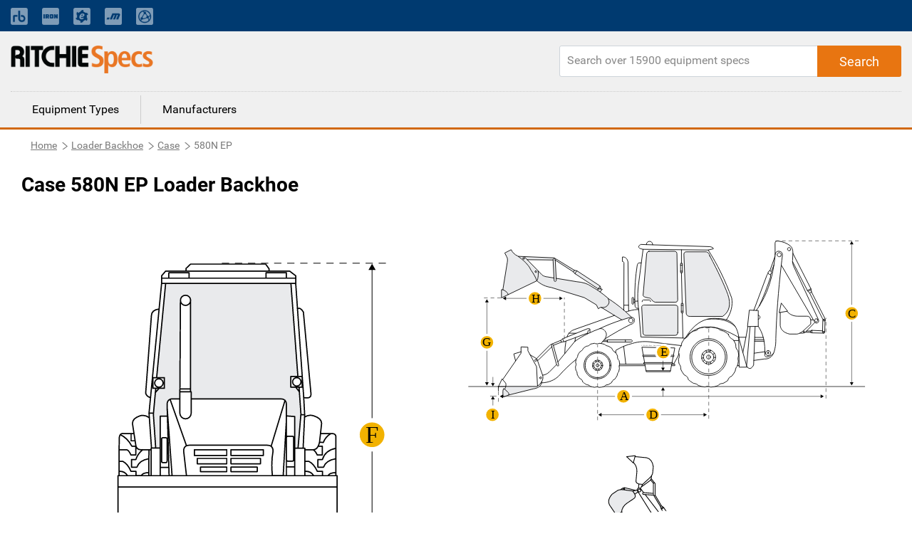

--- FILE ---
content_type: text/html; charset=utf-8
request_url: https://www.ritchiespecs.com/model/case-580n-ep-loader-backhoe
body_size: 8963
content:
<!DOCTYPE html><html lang="en"><head>
    <meta charset="utf-8">
    <title></title>
    <base href="/">
    <meta name="viewport" content="width=device-width, initial-scale=1">
    
    
    
    <link rel="icon" type="image/x-icon" href="./assets/images/favicon.png">
    <link rel="stylesheet" href="https://fonts.googleapis.com/css?family=Raleway:400,800">
    <link rel="stylesheet" href="https://maxcdn.bootstrapcdn.com/font-awesome/4.7.0/css/font-awesome.min.css">
    <link rel="stylesheet" href="./assets/css/bootstrap.min.css">
    <script type="text/javascript" src="./assets/js/jquery-2.1.1.min.js"></script>
    <script src="./assets/js/bootstrap.min.js"></script>
    <!-- Google Tag Manager -->
    <!-- <script>
        (function(w, d, s, l, i) {
            w[l] = w[l] || [];
            w[l].push({
                'gtm.start': new Date().getTime(),
                event: 'gtm.js'
            });
            var f = d.getElementsByTagName(s)[0],
                j = d.createElement(s),
                dl = l != 'dataLayer' ? '&l=' + l : '';
            j.async = true;
            j.src = 'https://www.googletagmanager.com/gtm.js?id=' + i + dl + '&gtm_auth=EGx1VDflTAj70pPzOKR-oA&gtm_preview=env-10&gtm_cookies_win=x';
            f.parentNode.insertBefore(j, f);
        })(window, document, 'script', 'dataLayer', 'GTM-N23WHZ');
    </script> -->
    <script>
        (function (w, d, s, l, i) {
            w[l] = w[l] || [];
            w[l].push({
                'gtm.start': new Date().getTime(),
                event: 'gtm.js'
            });
            var f = d.getElementsByTagName(s)[0],
                j = d.createElement(s),
                dl = l != 'dataLayer' ? '&l=' + l : '';
            j.async = true;
            j.src =
                'https://www.googletagmanager.com/gtm.js?id=' + i + dl;
            f.parentNode.insertBefore(j, f);
        })(window, document, 'script', 'dataLayer', 'GTM-N23WHZ');
    </script>
    <!-- End Google Tag Manager -->
<link rel="stylesheet" href="styles.bcca1c0e8c0e25054ba8.css"><style ng-transition="ritchiespecs-front">.scroll-to-top[_ngcontent-sc0]{position:fixed;bottom:15px;right:15px;opacity:0;transition:.2s ease-in-out}.show-scroll[_ngcontent-sc0]{opacity:1;transition:.2s ease-in-out}</style><style ng-transition="ritchiespecs-front">.menu-block[_ngcontent-sc1]   a[_ngcontent-sc1]{cursor:pointer}.navbar-top[_ngcontent-sc1]{background:#003a70;padding:0}.navbar-top[_ngcontent-sc1]   a.nav-link[_ngcontent-sc1]{font-size:14px;opacity:.5;padding:0!important;color:#fff!important}.navbar-top[_ngcontent-sc1]   a.nav-link[_ngcontent-sc1]:hover{text-decoration:underline}.navbar-top[_ngcontent-sc1]   .icon-bar[_ngcontent-sc1]{background-color:#888;margin-top:4px;display:block;width:22px;height:2px;border-radius:1px}@media (min-width:768px){.navbar-top[_ngcontent-sc1]   .main-menu[_ngcontent-sc1], .navbar-top[_ngcontent-sc1]   .navbar-nav[_ngcontent-sc1]   .nav-item[_ngcontent-sc1]:first-child{display:none}.navbar-top[_ngcontent-sc1]   .navbar-nav[_ngcontent-sc1]   li[_ngcontent-sc1]{padding-right:20px!important;line-height:44px}.navbar-top[_ngcontent-sc1]   .navbar-nav[_ngcontent-sc1]   li[_ngcontent-sc1]:nth-child(2){border-left:none!important;padding-left:0!important}.navbar-top[_ngcontent-sc1]   .navbar-nav[_ngcontent-sc1]   li[_ngcontent-sc1]   a[_ngcontent-sc1]   span.mobile-view[_ngcontent-sc1]{display:none}}.navbar-top[_ngcontent-sc1]   button[_ngcontent-sc1]{display:none;border:0;background:0 0}@media (max-width:767px){.navbar-top[_ngcontent-sc1]{background:0 0}.navbar-top[_ngcontent-sc1]   button[_ngcontent-sc1]{display:block;float:right;margin:20px 10px}.navbar-top[_ngcontent-sc1]   button[_ngcontent-sc1]:focus{outline:0}.navbar-top[_ngcontent-sc1]   #collapsibleNavbar[_ngcontent-sc1]{min-width:250px;position:absolute;right:15px;top:45px;box-shadow:3px 3px 5px #ccc}.navbar-top[_ngcontent-sc1]   #collapsibleNavbar[_ngcontent-sc1]   a.nav-link[_ngcontent-sc1]{color:#000!important;opacity:1}.navbar-top[_ngcontent-sc1]   .mobile-menu[_ngcontent-sc1]{position:relative}.navbar-top[_ngcontent-sc1]   .navbar-nav[_ngcontent-sc1]   .nav-item[_ngcontent-sc1]{background:#ccc;z-index:9;padding:10px 15px;border-bottom:1px solid #797979}.navbar-top[_ngcontent-sc1]   .navbar-nav[_ngcontent-sc1]   .nav-item[_ngcontent-sc1]:first-child{border-bottom:0;font-weight:700}.navbar-top[_ngcontent-sc1]   .navbar-nav[_ngcontent-sc1]   .nav-item[_ngcontent-sc1]:last-child{border-bottom:none}.navbar-top[_ngcontent-sc1]   .navbar-nav.main-menu[_ngcontent-sc1]   .nav-item[_ngcontent-sc1]{font-weight:300}.navbar-top[_ngcontent-sc1]   .navbar-nav[_ngcontent-sc1]   li[_ngcontent-sc1]   a[_ngcontent-sc1]   img.mobile-nav-img[_ngcontent-sc1]{display:none}.navbar-top[_ngcontent-sc1]   .main-menu[_ngcontent-sc1]   .nav-item[_ngcontent-sc1]{background:#fff;border:0;display:block!important}.navbar-top[_ngcontent-sc1]   .main-menu[_ngcontent-sc1]   .nav-item[_ngcontent-sc1]   a[_ngcontent-sc1]{color:#3f3f3f}}header[_ngcontent-sc1]{background:#f0f0f0;display:inline-block;border-bottom:3px solid #d1680f;width:100%}header[_ngcontent-sc1]   .rs-logo[_ngcontent-sc1]{float:left}header[_ngcontent-sc1]   .rs-logo[_ngcontent-sc1]   .ritchiespecs-logo[_ngcontent-sc1]{max-width:200px;margin:20px 0}header[_ngcontent-sc1]   .header-links[_ngcontent-sc1]{text-align:right}header[_ngcontent-sc1]   .header-links[_ngcontent-sc1]   a[_ngcontent-sc1]{display:inline-block;padding:45px 5px 25px;font-weight:700}header[_ngcontent-sc1]   .header-links[_ngcontent-sc1]   a.active[_ngcontent-sc1]{border-bottom:3px solid #d1680f;color:#d1680f}header[_ngcontent-sc1]   .search-block[_ngcontent-sc1]{float:right;margin-top:20px;position:relative}header[_ngcontent-sc1]   .search-block[_ngcontent-sc1]   .form-control[_ngcontent-sc1]{border-top-right-radius:0;border-bottom-right-radius:0;height:44px;min-width:480px}header[_ngcontent-sc1]   .search-block[_ngcontent-sc1]   .button-search[_ngcontent-sc1]{position:absolute;right:0;top:0;height:44px;padding:0 30px;border-top-left-radius:0;border-bottom-left-radius:0}header[_ngcontent-sc1]   .search-block[_ngcontent-sc1]   .button-search[_ngcontent-sc1]:before{Font-family:Roboto,sans-serif;content:"Search"}@media (max-width:1023px){header[_ngcontent-sc1]   .search-block[_ngcontent-sc1]   .button-search[_ngcontent-sc1]:before{font-family:FontAwesome;content:"\f002"}}header[_ngcontent-sc1]   .menu-block[_ngcontent-sc1]{border-top:1px dotted #ccc;width:100%;clear:both}header[_ngcontent-sc1]   .menu-block[_ngcontent-sc1]   a[_ngcontent-sc1]{float:left;padding:8px 30px;margin:5px 0;border-left:1px solid #ccc;color:#000}header[_ngcontent-sc1]   .menu-block[_ngcontent-sc1]   a[_ngcontent-sc1]:first-child{border-left:none}header[_ngcontent-sc1]   .menu-block[_ngcontent-sc1]   a[_ngcontent-sc1]:hover{text-decoration:none;color:#d1680f}header[_ngcontent-sc1]   .menu-block[_ngcontent-sc1]   a.active[_ngcontent-sc1]{color:#d1680f}@media (max-width:767px){header[_ngcontent-sc1]   .rs-logo[_ngcontent-sc1]   .ritchiespecs-logo[_ngcontent-sc1]{margin:15px 0 0}header[_ngcontent-sc1]   .header-links[_ngcontent-sc1]{display:none}header[_ngcontent-sc1]{display:inline-block}header[_ngcontent-sc1]   .search-block[_ngcontent-sc1]   .form-control[_ngcontent-sc1]{min-width:280px;width:100%}header[_ngcontent-sc1]   .search-block[_ngcontent-sc1]{width:100%;margin-top:0;margin-bottom:20px}header[_ngcontent-sc1]   .menu-block[_ngcontent-sc1]{display:none}.mobile-nav-overlay[_ngcontent-sc1]{position:fixed;top:0;bottom:0;left:0;right:0;background:#ccc;opacity:.2;z-index:8}}</style><style ng-transition="ritchiespecs-front">.breadcrumb[_ngcontent-sc2]   .breadcrumb-item[_ngcontent-sc2]{float:left}.display-none[_ngcontent-sc2]{display:none}</style><style ng-transition="ritchiespecs-front">.language[_ngcontent-sc3]{background:#3f3f3f;color:#fff;margin-top:40px}.language[_ngcontent-sc3]   .icon[_ngcontent-sc3]{padding:15px 10px 15px 0;display:inline-block}footer[_ngcontent-sc3]{background:#f0f0f0;display:inline-block;border-top:3px solid #d1680f;margin-top:40px;width:100%}footer[_ngcontent-sc3]   .button-rs[_ngcontent-sc3]{margin:10px 0;min-width:200px;white-space:nowrap;overflow:hidden;text-overflow:ellipsis;display:block}footer[_ngcontent-sc3]   .copy-rights[_ngcontent-sc3]{margin:50px 0;border-top:1px solid #ccc;line-height:21px}footer[_ngcontent-sc3]   .pull-right[_ngcontent-sc3]{padding:2px 5px;display:none}footer[_ngcontent-sc3]   .collapse[_ngcontent-sc3]{display:block}.footer-language[_ngcontent-sc3]   .collapse[_ngcontent-sc3]{display:none}.dropdown-menu[_ngcontent-sc3] > li[_ngcontent-sc3] > a[_ngcontent-sc3]{display:block;padding:5px 20px;clear:both;color:#333;white-space:nowrap}footer[_ngcontent-sc3]   .dropdown-menu[_ngcontent-sc3] > li[_ngcontent-sc3]:not(:last-child){border-bottom:1px dotted #ccc}.footer-language[_ngcontent-sc3]   .dropdown-menu[_ngcontent-sc3]{padding:0;right:0;left:auto;top:25px;border:1px solid #9a9da1}.footer-language[_ngcontent-sc3]   .dropdown-menu[_ngcontent-sc3] > li[_ngcontent-sc3] > a[_ngcontent-sc3]:hover{background-color:#e6eaef;cursor:pointer}footer[_ngcontent-sc3]   .footer-language[_ngcontent-sc3]   .collapse[_ngcontent-sc3]{display:none}footer[_ngcontent-sc3]   a.pull-right[_ngcontent-sc3]   .fa-minus[_ngcontent-sc3]{display:block}footer[_ngcontent-sc3]   a.pull-right[_ngcontent-sc3]   .fa-plus[_ngcontent-sc3], footer[_ngcontent-sc3]   a.pull-right.collapsed[_ngcontent-sc3]   .fa-minus[_ngcontent-sc3]{display:none}footer[_ngcontent-sc3]   a.pull-right.collapsed[_ngcontent-sc3]   .fa-plus[_ngcontent-sc3]{display:block}footer[_ngcontent-sc3]   .nav-link[_ngcontent-sc3]{display:inline;padding:0 2px 0 0}footer[_ngcontent-sc3]   p[_ngcontent-sc3]{margin-bottom:4px;font-size:14px}#company-links[_ngcontent-sc3]   p[_ngcontent-sc3], .popular_search[_ngcontent-sc3]   p[_ngcontent-sc3]{margin-bottom:0;font-size:14px;padding-top:10px;padding-bottom:10px}.popular_search[_ngcontent-sc3]   a[_ngcontent-sc3]{color:#3f3f3f}footer[_ngcontent-sc3]   a[_ngcontent-sc3]{font-size:footer-font-size;font-weight:400;line-height:1.5}.copy-rights[_ngcontent-sc3]   a[_ngcontent-sc3], .sec_1[_ngcontent-sc3]   a[_ngcontent-sc3]{color:#3f3f3f}.copy-rights[_ngcontent-sc3]   a[_ngcontent-sc3]:hover{text-decoration:underline}.copy-rights[_ngcontent-sc3]   p[_ngcontent-sc3]{padding:5px 0}footer[_ngcontent-sc3]   .footer-top-bg[_ngcontent-sc3]{background-color:#444}.footer-top-bg[_ngcontent-sc3]   .row[_ngcontent-sc3]{margin:0}footer[_ngcontent-sc3]   .footer-help[_ngcontent-sc3], footer[_ngcontent-sc3]   .footer-language[_ngcontent-sc3]{color:#fff;padding:12px 15px;font-size:16px}footer[_ngcontent-sc3]   .footer-help[_ngcontent-sc3]   a[_ngcontent-sc3], footer[_ngcontent-sc3]   .footer-help[_ngcontent-sc3]   a[_ngcontent-sc3]:visited{color:#fff;text-decoration:underline;font-weight:400}footer[_ngcontent-sc3]   .footer-help[_ngcontent-sc3]   a[_ngcontent-sc3]:hover{color:#fff;text-decoration:none}footer[_ngcontent-sc3]   .footer-language[_ngcontent-sc3]   div[_ngcontent-sc3]{text-align:right}footer[_ngcontent-sc3]   .footer-help[_ngcontent-sc3]   i[_ngcontent-sc3], footer[_ngcontent-sc3]   .footer-language[_ngcontent-sc3]   i[_ngcontent-sc3]{font-size:18px}footer[_ngcontent-sc3]   .dropdown[_ngcontent-sc3]{display:inline-block}footer[_ngcontent-sc3]   .dropdown[_ngcontent-sc3] > a[_ngcontent-sc3]{color:#fff;text-decoration:none}footer[_ngcontent-sc3]   .dropdown-menu[_ngcontent-sc3]{padding:0;top:25px;right:0;left:auto}footer[_ngcontent-sc3]   .dropdown-menu[_ngcontent-sc3]:before{border-right:0;border-bottom:0 transparent;border-left:none}footer[_ngcontent-sc3]   .dropdown-menu[_ngcontent-sc3]:after{border-right:0;border-bottom:0;border-left:none}footer[_ngcontent-sc3]   .dropdown-menu[_ngcontent-sc3] > li[_ngcontent-sc3] > a[_ngcontent-sc3]{color:#000}footer[_ngcontent-sc3]   .dropdown-menu[_ngcontent-sc3] > li[_ngcontent-sc3]{font-weight:700;border-bottom:1px solid #ccc;text-align:left}footer[_ngcontent-sc3]   .mobile-download-wrap[_ngcontent-sc3]{text-align:left!important}.footer-top-bg[_ngcontent-sc3]   .footer-language[_ngcontent-sc3]{padding-right:6%}.footer-top-bg[_ngcontent-sc3]   .footer-help[_ngcontent-sc3]{padding-left:6%}@media (max-width:767px){footer[_ngcontent-sc3]   .col-md-4[_ngcontent-sc3]   .border-m[_ngcontent-sc3]{border-bottom:1px solid #ccc;margin-bottom:10px}footer[_ngcontent-sc3]   .copy-rights[_ngcontent-sc3]{margin-top:20px}footer[_ngcontent-sc3]   .col-md-4[_ngcontent-sc3]   #company-links[_ngcontent-sc3]   p[_ngcontent-sc3], footer[_ngcontent-sc3]   .col-md-4[_ngcontent-sc3]   #searches-links[_ngcontent-sc3]   p[_ngcontent-sc3]{border-bottom:1px dotted #ccc;padding:10px 0}footer[_ngcontent-sc3]   .col-md-4[_ngcontent-sc3]   #company-links[_ngcontent-sc3]   p[_ngcontent-sc3]:last-child, footer[_ngcontent-sc3]   .col-md-4[_ngcontent-sc3]   #searches-links[_ngcontent-sc3]   p[_ngcontent-sc3]:last-child{border-bottom:none}footer[_ngcontent-sc3]   .collapse.in[_ngcontent-sc3], footer[_ngcontent-sc3]   .pull-right[_ngcontent-sc3]{display:block;text-decoration:none}footer[_ngcontent-sc3]   .collapse[_ngcontent-sc3]{display:none}footer[_ngcontent-sc3]   .button-rs[_ngcontent-sc3]{width:100%}}@media (min-width:768px){footer[_ngcontent-sc3]   .collapse[_ngcontent-sc3]{height:auto!important}}@media(max-width:655px){footer[_ngcontent-sc3]   .footer-help[_ngcontent-sc3]{border-bottom:1px solid #fff}footer[_ngcontent-sc3]   .footer-language[_ngcontent-sc3]{border:0}footer[_ngcontent-sc3]   .footer-language[_ngcontent-sc3]   div[_ngcontent-sc3]{text-align:left;padding-left:20px}footer[_ngcontent-sc3]   .open[_ngcontent-sc3] > .dropdown-menu[_ngcontent-sc3]{right:auto}footer[_ngcontent-sc3]   .open[_ngcontent-sc3] > .dropdown-menu[aria-labelledby=dropdownLang][_ngcontent-sc3]{right:-45px}}</style><style ng-transition="ritchiespecs-front">.search-block[_ngcontent-sc4]{float:right;margin-top:20px;margin-bottom:20px;position:relative}.search-block[_ngcontent-sc4]   .form-control[_ngcontent-sc4]{height:44px;min-width:480px;border-radius:3px 5px 5px 3px}@media (max-width:767px){.search-block[_ngcontent-sc4]   .form-control[_ngcontent-sc4]{min-width:280px}}@media (max-width:719px){.search-block[_ngcontent-sc4]   .form-control[_ngcontent-sc4]{width:100%}}.search-block[_ngcontent-sc4]   .button-search[_ngcontent-sc4]{position:absolute;right:0;top:0;height:44px;padding:0 30px;border-radius:0 3px 3px 0}.search-block[_ngcontent-sc4]   .button-search[_ngcontent-sc4]:before{Font-family:Roboto,sans-serif;font-size:18px;content:"Search"}.search-block[_ngcontent-sc4]   .button-search[_ngcontent-sc4]:focus{box-shadow:none}.fa-circle-o-notch[_ngcontent-sc4]{display:none}</style><style ng-transition="ritchiespecs-front"></style><style ng-transition="ritchiespecs-front">.img-block[_ngcontent-sc8]{line-height:0;-webkit-column-count:2;-webkit-column-gap:0;-moz-column-count:2;-moz-column-gap:0;column-count:2;column-gap:0}.img-block[_ngcontent-sc8]   .thumb-img[_ngcontent-sc8]{width:100%!important;height:auto!important}.img-block[_ngcontent-sc8]   .thumb-img[_ngcontent-sc8]   img[_ngcontent-sc8]{width:100%;max-height:600px}.item-details[_ngcontent-sc8]   .img-block[_ngcontent-sc8]   .thumb-img[_ngcontent-sc8]   .over-item[_ngcontent-sc8]{display:none;background-color:rgba(0,0,0,.3);z-index:999;position:fixed;top:0;bottom:0;left:0;right:0;box-shadow:0 0 16px 6px rgba(0,0,0,.1);text-align:center;cursor:default}.item-details[_ngcontent-sc8]   .img-block[_ngcontent-sc8]   .thumb-img[_ngcontent-sc8]   .over-item[_ngcontent-sc8]   .img-over-outer[_ngcontent-sc8]{border:2px solid #ccc;box-shadow:0 0 16px 6px rgba(0,0,0,.1);max-height:90%;max-width:1200px;background:#fff;margin:3% auto auto;position:relative;display:inline-block;height:100%;width:100%}.item-details[_ngcontent-sc8]   .img-block[_ngcontent-sc8]   .thumb-img[_ngcontent-sc8]   .over-item[_ngcontent-sc8]   .img-over-outer[_ngcontent-sc8]   img[_ngcontent-sc8]{max-height:100%;max-width:100%;width:auto;height:auto}.item-details[_ngcontent-sc8]   .img-block[_ngcontent-sc8]   .thumb-img[_ngcontent-sc8]{width:50%;cursor:pointer}@media (max-width:767px){.item-details[_ngcontent-sc8]   .img-block.three-items[_ngcontent-sc8]   .thumb-img[_ngcontent-sc8]:last-child{padding-top:0!important}}@media (max-width:620px){.item-details[_ngcontent-sc8]   .img-block[_ngcontent-sc8]{width:100%}.img-block[_ngcontent-sc8]{line-height:0;-webkit-column-count:1;-webkit-column-gap:0;-moz-column-count:1;-moz-column-gap:0;column-count:1;column-gap:0}.item-details[_ngcontent-sc8]   .img-block[_ngcontent-sc8]   .thumb-img[_ngcontent-sc8]   .over-item[_ngcontent-sc8]{display:none!important}}.item-details[_ngcontent-sc8]   .img-block.three-items[_ngcontent-sc8]   .thumb-img[_ngcontent-sc8]{width:50%;display:block}.over-item[_ngcontent-sc8]   .img-over-outer[_ngcontent-sc8]{border:1px solid red}.over-item[_ngcontent-sc8]   .fa[_ngcontent-sc8]{position:absolute;right:10px;top:10px;cursor:pointer}@media (max-width:620px){.item-details[_ngcontent-sc8]   .img-block.three-items[_ngcontent-sc8]   .thumb-img[_ngcontent-sc8]{width:100%}.item-details[_ngcontent-sc8]   .img-block.three-items[_ngcontent-sc8]   .thumb-img[_ngcontent-sc8]:last-child{position:relative;width:100%}}</style><style ng-transition="ritchiespecs-front">.compare-block[_ngcontent-sc9]   h1[_ngcontent-sc9]{margin-left:0}.compare-block[_ngcontent-sc9]   .table-title[_ngcontent-sc9]:first-child   .col-md-3[_ngcontent-sc9]{background:#fcefe4}.compare-block[_ngcontent-sc9]   .table-title[_ngcontent-sc9]   h4[_ngcontent-sc9]{display:block!important;margin-bottom:0;padding:10px 0}.disabled[_ngcontent-sc9]{pointer-events:none}.custom-control-label[_ngcontent-sc9]   a[_ngcontent-sc9]{pointer-events:all;cursor:pointer}.compare-block[_ngcontent-sc9]   .compare-row[_ngcontent-sc9]   .col-md-3[_ngcontent-sc9]{border-bottom:1px solid #f0f0f0;padding-top:10px;padding-bottom:10px;border-right:1px solid #ccc}.compare-block[_ngcontent-sc9]   .compare-row[_ngcontent-sc9]   .col-md-3[_ngcontent-sc9]:last-child{border-right:0}.compare-block[_ngcontent-sc9]   .compare-row[_ngcontent-sc9]   .col-md-3[_ngcontent-sc9]   h4[_ngcontent-sc9]{display:none}@media (max-width:767px){.compare-block[_ngcontent-sc9]   .table-title[_ngcontent-sc9]{display:none}.compare-block[_ngcontent-sc9]   .compare-row[_ngcontent-sc9]   .col-md-3[_ngcontent-sc9]:first-child, .compare-block[_ngcontent-sc9]   .compare-row[_ngcontent-sc9]   .col-md-3[_ngcontent-sc9]:last-child{border-bottom:none}.compare-block[_ngcontent-sc9]   .compare-row[_ngcontent-sc9]   .col-md-3[_ngcontent-sc9]{border-right:0}.compare-block[_ngcontent-sc9]   .compare-row[_ngcontent-sc9]   .col-md-3[_ngcontent-sc9]:first-child{background:#fcefe4;padding-left:10px}.compare-block[_ngcontent-sc9]   .compare-row[_ngcontent-sc9]{margin-left:0;margin-right:0}.compare-block[_ngcontent-sc9]   .compare-row[_ngcontent-sc9]   .col-md-3[_ngcontent-sc9]   h4[_ngcontent-sc9]{display:block;width:64%;float:left;margin-right:2%;left:10px}}.custom-control[_ngcontent-sc9]{padding-left:0}.compare-block[_ngcontent-sc9]   .compare-row[_ngcontent-sc9]   .custom-control-label[_ngcontent-sc9]:before{cursor:pointer;border:1px solid #ccc;width:26px;height:26px;background:#fff;top:0;left:-15px}.compare-block[_ngcontent-sc9]   .compare-row[_ngcontent-sc9]   .custom-control-label[_ngcontent-sc9]:before:hover{background:#d1680f}.compare-block[_ngcontent-sc9]   .compare-row[_ngcontent-sc9]   .custom-control-label[_ngcontent-sc9]{font-weight:700;color:#20579e;padding-top:3px;padding-left:23px;cursor:pointer}@media (max-width:767px){.compare-block[_ngcontent-sc9]   .compare-row[_ngcontent-sc9]   .custom-control-label[_ngcontent-sc9]:before{left:0}.compare-block[_ngcontent-sc9]   .compare-row[_ngcontent-sc9]   .custom-control-label[_ngcontent-sc9]{padding-left:35px}}.compare-block[_ngcontent-sc9]   .compare-row[_ngcontent-sc9]   .custom-control-input[_ngcontent-sc9]:checked ~ .custom-control-label[_ngcontent-sc9]::before{background:#d1680f}.compare-block[_ngcontent-sc9]   .compare-row[_ngcontent-sc9]   .custom-control-label[_ngcontent-sc9]::after{width:26px;height:26px;top:0;left:-15px}@media (max-width:767px){.compare-block[_ngcontent-sc9]   .compare-row[_ngcontent-sc9]   .custom-control-label[_ngcontent-sc9]::after{left:0}}.compare-block[_ngcontent-sc9]   .compare-row[_ngcontent-sc9]   .custom-control-label[_ngcontent-sc9]   a[_ngcontent-sc9]{color:#20579e}.button-rs[_ngcontent-sc9]{font-size:1.125rem;min-height:44px;margin:20px 0}.compare-block[_ngcontent-sc9]   .margin-b0[_ngcontent-sc9]{margin-bottom:0}</style><style ng-transition="ritchiespecs-front">.equipfor-sale[_ngcontent-sc10]{position:relative}#iframeloading[_ngcontent-sc10]{width:50px;height:50%;top:50px;left:calc(50% - 25px)}.equipment-for-sale[_ngcontent-sc10]   .button-primary[_ngcontent-sc10], .equipment-for-sale[_ngcontent-sc10]   h1[_ngcontent-sc10]{margin-left:0}.equipfor-sale-carosel[_ngcontent-sc10]   .pointer[_ngcontent-sc10]   .data[_ngcontent-sc10]   img[_ngcontent-sc10]{max-width:none;display:inline-block;width:22px;margin-right:5px}.equipfor-sale-carosel[_ngcontent-sc10]   .pointer[_ngcontent-sc10]   .data[_ngcontent-sc10]   span[_ngcontent-sc10]{padding-bottom:10px;display:inline-block}.equipment-bttons[_ngcontent-sc10]   div[_ngcontent-sc10]{float:left}@media (max-width:1023px){.equipment-bttons[_ngcontent-sc10]   div[_ngcontent-sc10]{width:50%}.equipment-bttons[_ngcontent-sc10]   div[_ngcontent-sc10]   .button-primary[_ngcontent-sc10]{margin-bottom:0;width:96%}}@media (max-width:767px){.equipment-bttons[_ngcontent-sc10]   div[_ngcontent-sc10]{clear:both}.equipment-bttons[_ngcontent-sc10]   div[_ngcontent-sc10], .equipment-bttons[_ngcontent-sc10]   div[_ngcontent-sc10]   .button-primary[_ngcontent-sc10]{width:100%}}@media (max-width:379px){.equipment-for-sale[_ngcontent-sc10]   .button-primary[_ngcontent-sc10]{width:100%}}</style><style ng-transition="ritchiespecs-front">[_nghost-sc12]{display:block;position:relative}.ngurtl[_nghost-sc12]{direction:rtl}.ngucarousel[_ngcontent-sc12]{position:relative;overflow:hidden;height:100%}.ngucarousel[_ngcontent-sc12]   .ngucarousel-items[_ngcontent-sc12]{position:relative;display:flex;height:100%}.nguvertical[_ngcontent-sc12]{flex-direction:column}.banner[_ngcontent-sc12]   .ngucarouselPointDefault[_ngcontent-sc12]   .ngucarouselPoint[_ngcontent-sc12]{position:absolute;width:100%;bottom:20px}.banner[_ngcontent-sc12]   .ngucarouselPointDefault[_ngcontent-sc12]   .ngucarouselPoint[_ngcontent-sc12]   li[_ngcontent-sc12]{background:rgba(255,255,255,.55)}.banner[_ngcontent-sc12]   .ngucarouselPointDefault[_ngcontent-sc12]   .ngucarouselPoint[_ngcontent-sc12]   li.active[_ngcontent-sc12]{background:#fff}.banner[_ngcontent-sc12]   .ngucarouselPointDefault[_ngcontent-sc12]   .ngucarouselPoint[_ngcontent-sc12]   li[_ngcontent-sc12]:hover{cursor:pointer}.ngucarouselPointDefault[_ngcontent-sc12]   .ngucarouselPoint[_ngcontent-sc12]{list-style-type:none;text-align:center;padding:12px;margin:0;white-space:nowrap;overflow:auto;box-sizing:border-box}.ngucarouselPointDefault[_ngcontent-sc12]   .ngucarouselPoint[_ngcontent-sc12]   li[_ngcontent-sc12]{display:inline-block;border-radius:50%;background:rgba(0,0,0,.55);padding:4px;margin:0 4px;transition-timing-function:cubic-bezier(.17,.67,.83,.67);transition:.4s}.ngucarouselPointDefault[_ngcontent-sc12]   .ngucarouselPoint[_ngcontent-sc12]   li.active[_ngcontent-sc12]{background:#6b6b6b;-webkit-transform:scale(1.8);transform:scale(1.8)}.ngucarouselPointDefault[_ngcontent-sc12]   .ngucarouselPoint[_ngcontent-sc12]   li[_ngcontent-sc12]:hover{cursor:pointer}.nguclearFix[_ngcontent-sc12]{clear:both}</style><link rel="canonical" href="https://www.ritchiespecs.com/model/case-580n-ep-loader-backhoe"><meta name="name" content="undefined"><meta name="keywords" content="undefined"><meta name="description" content="undefined"></head>

<body>
    <!-- Google Tag Manager (noscript) -->
    <!-- <noscript><iframe src="https://www.googletagmanager.com/ns.html?id=GTM-N23WHZ" height="0" width="0" style="display:none;visibility:hidden"></iframe></noscript> -->
    <noscript><iframe src="https://www.googletagmanager.com/ns.html?id=GTM-N23WHZ" height="0" width="0"
            style="display:none;visibility:hidden"></iframe></noscript>
    <!-- End Google Tag Manager (noscript) -->
    <app-root _nghost-sc0="" ng-version="6.1.3"><app-header _ngcontent-sc0="" _nghost-sc1=""><header _ngcontent-sc1=""><nav _ngcontent-sc1="" class="navbar-expand-md navbar-dark navbar-top"><div _ngcontent-sc1="" class="container mobile-menu"><button _ngcontent-sc1="" aria-controls="collapsibleNavbar" aria-expanded="false" class="navbar-toggle collapsed" data-target="#collapsibleNavbar" data-toggle="collapse" type="button"><span _ngcontent-sc1="" class="sr-only">Toggle navigation</span><span _ngcontent-sc1="" class="icon-bar"></span><span _ngcontent-sc1="" class="icon-bar"></span><span _ngcontent-sc1="" class="icon-bar"></span></button><div _ngcontent-sc1="" class="collapse navbar-collapse" id="collapsibleNavbar"><div _ngcontent-sc1="" class="mobile-nav-overlay"></div><ul _ngcontent-sc1="" class="navbar-nav main-menu active" routerlinkactive="active"><li _ngcontent-sc1="" class="nav-item"><a _ngcontent-sc1="" href="/">Equipment Types</a></li><li _ngcontent-sc1="" class="nav-item"><a _ngcontent-sc1="" href="/manufacturers">Manufacturers</a></li></ul><ul _ngcontent-sc1="" class="navbar-nav" routerlinkactive="active"><li _ngcontent-sc1="" class="nav-item">Ritchie Bros. solutions</li><li _ngcontent-sc1="" class="nav-item"><a _ngcontent-sc1="" class="nav-link" href="https://www.rbauction.com/?utm_source=ritchiespecs.com&amp;utm_medium=referral&amp;utm_campaign=corp-nav-bar" target="_blank"><img _ngcontent-sc1="" class="mobile-nav-img" height="24" src="./assets/images/rb-icon.png" title="Ritchie Bros." width="24"><span _ngcontent-sc1="" class="mobile-view">Ritchie Bros. Auctioneers</span></a></li><li _ngcontent-sc1="" class="nav-item"><a _ngcontent-sc1="" class="nav-link" href="https://www.ironplanet.com/?utm_source=ritchiespecs.com&amp;utm_medium=referral&amp;utm_campaign=corp-nav-bar" target="_blank"><img _ngcontent-sc1="" class="mobile-nav-img" height="24" src="./assets/images/ironplanet-icon.png" title="IronPlanet" width="24"><span _ngcontent-sc1="" class="mobile-view">IronPlanet</span></a></li><li _ngcontent-sc1="" class="nav-item"><a _ngcontent-sc1="" class="nav-link" href="https://www.ironplanet.com/marketplace-e?utm_source=ritchiespecs.com&amp;utm_medium=referral&amp;utm_campaign=corp-nav-bar" target="_blank"><img _ngcontent-sc1="" class="mobile-nav-img" height="24" src="./assets/images/equipment-icon.png" title="Marketplace-E" width="24"><span _ngcontent-sc1="" class="mobile-view">Marketplace-E</span></a></li><li _ngcontent-sc1="" class="nav-item"><a _ngcontent-sc1="" class="nav-link" href="https://www.mascus.com/?utm_source=ritchiespecs.com&amp;utm_medium=referral&amp;utm_campaign=corp-nav-bar" target="_blank"><img _ngcontent-sc1="" class="mobile-nav-img" height="24" src="./assets/images/mascus-icon.png" title="Mascus" width="24"><span _ngcontent-sc1="" class="mobile-view">Mascus</span></a></li><li _ngcontent-sc1="" class="nav-item"><a _ngcontent-sc1="" class="nav-link" href="https://www.rbassetsolutions.com/?utm_source=ritchiespecs.com&amp;utm_medium=referral&amp;utm_campaign=corp-nav-bar" target="_blank"><img _ngcontent-sc1="" class="mobile-nav-img" height="24" src="./assets/images/rbas-icon.png" title="RB Asset Solutions" width="24"><span _ngcontent-sc1="" class="mobile-view">RB Asset Solutions</span></a></li></ul></div></div></nav><div _ngcontent-sc1="" class="container"><div _ngcontent-sc1="" class="rs-logo"><a _ngcontent-sc1="" href="/"><img _ngcontent-sc1="" class="ritchiespecs-logo" src="./assets/images/ritchiespecs-logo.png"></a></div><app-search _ngcontent-sc1="" _nghost-sc4=""><div _ngcontent-sc4="" class="search-block pull-right"><p-autocomplete _ngcontent-sc4="" class="form-control searchBox ng-tns-c5-0 ng-untouched ng-pristine ng-valid" id="searcBox" name="task"><span class="ng-tns-c5-0 ui-autocomplete ui-widget"><!----><input autocomplete="off" class="ng-tns-c5-0 ui-inputtext ui-widget ui-state-default ui-corner-all ui-autocomplete-input ng-star-inserted" type="text" value="" placeholder="Search over {{equipmentcount}} equipment specs"><!----><!----><!----><!----></span></p-autocomplete><button _ngcontent-sc4="" class="btn button-primary button-search fa" value="Search"></button></div></app-search><div _ngcontent-sc1="" class="menu-block"><a _ngcontent-sc1="" class="nav-item" href="/">Equipment Types</a><a _ngcontent-sc1="" href="/manufacturers">Manufacturers</a></div></div></header></app-header><app-breadcrumb _ngcontent-sc0="" _nghost-sc2=""><div _ngcontent-sc2="" class="container"><nav _ngcontent-sc2="" aria-label="breadcrumb"><ol _ngcontent-sc2="" class="breadcrumb"><!----><li _ngcontent-sc2="" class="breadcrumb-item ng-star-inserted"><a _ngcontent-sc2="" class="breadcrumb" href="/">Home</a></li><!----><span _ngcontent-sc2="" id="test" class="ng-star-inserted"><!----><li _ngcontent-sc2="" class="breadcrumb-item ng-star-inserted"><div _ngcontent-sc2="" class="breadcrumb-arrow"></div><a _ngcontent-sc2="" href="/model/case-580n-ep-loader-backhoe">Case-580n-ep-loader-backhoe</a><a _ngcontent-sc2="" href="/model/case-580n-ep-loader-backhoe"> </a></li></span><!----></ol></nav></div></app-breadcrumb><router-outlet _ngcontent-sc0=""></router-outlet><app-item-details _nghost-sc7="" class="ng-star-inserted"><app-manufacturer-model-equipmenttype _ngcontent-sc7="" _nghost-sc8=""><div _ngcontent-sc8="" class="container"><div _ngcontent-sc8="" class="manufacture-equipment-type"><div _ngcontent-sc8="" class="item-details"><h1 _ngcontent-sc8="">Case 580N EP Loader Backhoe</h1><div _ngcontent-sc8="" class="inner-container"><div _ngcontent-sc8="" class="inner-container"><div _ngcontent-sc8="" class="img-block three-items"><!----><div _ngcontent-sc8="" class="thumb-img ng-star-inserted"><img _ngcontent-sc8="" class="important" src="https://cdn.ritchiespecs.com/drawings/LBK/loader_backhoe_front.svg" alt="Loader Backhoe"><div _ngcontent-sc8="" class="over-item over-1" classname="over-item over-1"><div _ngcontent-sc8="" class="img-over-outer"><i _ngcontent-sc8="" aria-hidden="true" class="fa fa-window-close"></i><img _ngcontent-sc8="" src="https://cdn.ritchiespecs.com/drawings/LBK/loader_backhoe_front.svg" alt="Loader Backhoe"></div></div></div><div _ngcontent-sc8="" class="thumb-img ng-star-inserted"><img _ngcontent-sc8="" class="important" src="https://cdn.ritchiespecs.com/drawings/LBK/loader_backhoe_side.svg" alt="Loader Backhoe"><div _ngcontent-sc8="" class="over-item over-2" classname="over-item over-2"><div _ngcontent-sc8="" class="img-over-outer"><i _ngcontent-sc8="" aria-hidden="true" class="fa fa-window-close"></i><img _ngcontent-sc8="" src="https://cdn.ritchiespecs.com/drawings/LBK/loader_backhoe_side.svg" alt="Loader Backhoe"></div></div></div><div _ngcontent-sc8="" class="thumb-img ng-star-inserted" style="display: block;"><img _ngcontent-sc8="" class="important" src="https://cdn.ritchiespecs.com/drawings/LBK/loader_backhoe_extended.svg" alt="Loader Backhoe"><div _ngcontent-sc8="" class="over-item over-6" classname="over-item over-6"><div _ngcontent-sc8="" class="img-over-outer"><i _ngcontent-sc8="" aria-hidden="true" class="fa fa-window-close"></i><img _ngcontent-sc8="" src="https://cdn.ritchiespecs.com/drawings/LBK/loader_backhoe_extended.svg" alt="Loader Backhoe"></div></div></div></div><div _ngcontent-sc8="" class="units-block"><div _ngcontent-sc8="" class="input-group-prepend pull-right"><button _ngcontent-sc8="" class="btn active" type="button">Imperial</button><button _ngcontent-sc8="" class="btn" type="button">Metric</button></div><div _ngcontent-sc8="" class="units-label pull-right">Units</div></div><div _ngcontent-sc8="" class="dimension-block"><!----><div _ngcontent-sc8="" class="ng-star-inserted"><h2 _ngcontent-sc8="">Dimensions</h2><!----><div _ngcontent-sc8="" class="two-grid dimensions ng-star-inserted"><div _ngcontent-sc8="" class="row"><h3 _ngcontent-sc8="" class="col-md-12"> Dimensions </h3></div><!----><div _ngcontent-sc8="" class="ng-star-inserted"><div _ngcontent-sc8="" class="row"><div _ngcontent-sc8="" class="col-md-8"><!----><span _ngcontent-sc8="" class="label ng-star-inserted">A</span><h4 _ngcontent-sc8="" itemprop="name">Transport Length</h4></div><div _ngcontent-sc8="" class="col-md-4"><!----><div _ngcontent-sc8="" class="ng-star-inserted"><p _ngcontent-sc8=""><span _ngcontent-sc8="" class="space" itemprop="value">23.04</span><span _ngcontent-sc8="" itemprop="unitText">ft in</span></p></div><!----></div></div></div><div _ngcontent-sc8="" class="ng-star-inserted"><div _ngcontent-sc8="" class="row"><div _ngcontent-sc8="" class="col-md-8"><!----><span _ngcontent-sc8="" class="label ng-star-inserted">B</span><h4 _ngcontent-sc8="" itemprop="name">Transport Width</h4></div><div _ngcontent-sc8="" class="col-md-4"><!----><div _ngcontent-sc8="" class="ng-star-inserted"><p _ngcontent-sc8=""><span _ngcontent-sc8="" class="space" itemprop="value">7.12</span><span _ngcontent-sc8="" itemprop="unitText">ft in</span></p></div><!----></div></div></div><div _ngcontent-sc8="" class="ng-star-inserted"><div _ngcontent-sc8="" class="row"><div _ngcontent-sc8="" class="col-md-8"><!----><span _ngcontent-sc8="" class="label ng-star-inserted">C</span><h4 _ngcontent-sc8="" itemprop="name">Transport Height</h4></div><div _ngcontent-sc8="" class="col-md-4"><!----><div _ngcontent-sc8="" class="ng-star-inserted"><p _ngcontent-sc8=""><span _ngcontent-sc8="" class="space" itemprop="value">10.83</span><span _ngcontent-sc8="" itemprop="unitText">ft in</span></p></div><!----></div></div></div><div _ngcontent-sc8="" class="ng-star-inserted"><div _ngcontent-sc8="" class="row"><div _ngcontent-sc8="" class="col-md-8"><!----><span _ngcontent-sc8="" class="label ng-star-inserted">F</span><h4 _ngcontent-sc8="" itemprop="name">Height To Top Of Cab</h4></div><div _ngcontent-sc8="" class="col-md-4"><!----><div _ngcontent-sc8="" class="ng-star-inserted"><p _ngcontent-sc8=""><span _ngcontent-sc8="" class="space" itemprop="value">107.09</span><span _ngcontent-sc8="" itemprop="unitText">in</span></p></div><!----></div></div></div><div _ngcontent-sc8="" class="ng-star-inserted"><div _ngcontent-sc8="" class="row"><div _ngcontent-sc8="" class="col-md-8"><!----><h4 _ngcontent-sc8="" itemprop="name">Wheelbase 4wd</h4></div><div _ngcontent-sc8="" class="col-md-4"><!----><div _ngcontent-sc8="" class="ng-star-inserted"><p _ngcontent-sc8=""><span _ngcontent-sc8="" class="space" itemprop="value">84.65</span><span _ngcontent-sc8="" itemprop="unitText">in</span></p></div><!----></div></div></div><div _ngcontent-sc8="" class="ng-star-inserted"><div _ngcontent-sc8="" class="row"><div _ngcontent-sc8="" class="col-md-8"><!----><h4 _ngcontent-sc8="" itemprop="name">Operating Weight</h4></div><div _ngcontent-sc8="" class="col-md-4"><!----><div _ngcontent-sc8="" class="ng-star-inserted"><p _ngcontent-sc8=""><span _ngcontent-sc8="" class="space" itemprop="value">16093 lbs  (7300) kg (4WD)</span><span _ngcontent-sc8="" itemprop="unitText"></span></p></div><!----></div></div></div><div _ngcontent-sc8="" class="ng-star-inserted"><div _ngcontent-sc8="" class="row"><div _ngcontent-sc8="" class="col-md-8"><!----><h4 _ngcontent-sc8="" itemprop="name">Turning Radius</h4></div><div _ngcontent-sc8="" class="col-md-4"><!----><div _ngcontent-sc8="" class="ng-star-inserted"><p _ngcontent-sc8=""><span _ngcontent-sc8="" class="space" itemprop="value">11.32</span><span _ngcontent-sc8="" itemprop="unitText">ft in</span></p></div><!----></div></div></div></div><div _ngcontent-sc8="" class="two-grid dimensions ng-star-inserted"><div _ngcontent-sc8="" class="row"><h3 _ngcontent-sc8="" class="col-md-12"> Loader </h3></div><!----><div _ngcontent-sc8="" class="ng-star-inserted"><div _ngcontent-sc8="" class="row"><div _ngcontent-sc8="" class="col-md-8"><!----><span _ngcontent-sc8="" class="label ng-star-inserted">I</span><h4 _ngcontent-sc8="" itemprop="name">Dig Depth</h4></div><div _ngcontent-sc8="" class="col-md-4"><!----><div _ngcontent-sc8="" class="ng-star-inserted"><p _ngcontent-sc8=""><span _ngcontent-sc8="" class="space" itemprop="value">178.75</span><span _ngcontent-sc8="" itemprop="unitText">in</span></p></div><!----></div></div></div></div></div><!----><div _ngcontent-sc8="" class="dimension-block specification ng-star-inserted"><!----><hr _ngcontent-sc8="" class="ng-star-inserted"><div _ngcontent-sc8=""><h2 _ngcontent-sc8="">Specifications</h2><!----><div _ngcontent-sc8="" class="two-grid dimensions ng-star-inserted"><div _ngcontent-sc8="" class="row"><h3 _ngcontent-sc8="" class="col-md-12"> Engine </h3></div><!----><div _ngcontent-sc8="" class="ng-star-inserted"><div _ngcontent-sc8="" class="row"><div _ngcontent-sc8="" class="col-md-8"><h4 _ngcontent-sc8="" itemprop="name">Fuel</h4></div><div _ngcontent-sc8="" class="col-md-4"><!----><div _ngcontent-sc8="" class="ng-star-inserted"><p _ngcontent-sc8=""><span _ngcontent-sc8="" class="space" itemprop="value">Diesel</span><span _ngcontent-sc8="" itemprop="unitText"></span></p></div><!----></div></div></div><div _ngcontent-sc8="" class="ng-star-inserted"><div _ngcontent-sc8="" class="row"><div _ngcontent-sc8="" class="col-md-8"><h4 _ngcontent-sc8="" itemprop="name">Emission Tier Level</h4></div><div _ngcontent-sc8="" class="col-md-4"><!----><div _ngcontent-sc8="" class="ng-star-inserted"><p _ngcontent-sc8=""><span _ngcontent-sc8="" class="space" itemprop="value">Tier 4</span><span _ngcontent-sc8="" itemprop="unitText"></span></p></div><!----></div></div></div><div _ngcontent-sc8="" class="ng-star-inserted"><div _ngcontent-sc8="" class="row"><div _ngcontent-sc8="" class="col-md-8"><h4 _ngcontent-sc8="" itemprop="name">Fan</h4></div><div _ngcontent-sc8="" class="col-md-4"><!----><div _ngcontent-sc8="" class="ng-star-inserted"><p _ngcontent-sc8=""><span _ngcontent-sc8="" class="space" itemprop="value">7 blade suction ,Ratio- 1.1:1</span><span _ngcontent-sc8="" itemprop="unitText"></span></p></div><!----></div></div></div><div _ngcontent-sc8="" class="ng-star-inserted"><div _ngcontent-sc8="" class="row"><div _ngcontent-sc8="" class="col-md-8"><h4 _ngcontent-sc8="" itemprop="name">Radiator Core Type</h4></div><div _ngcontent-sc8="" class="col-md-4"><!----><div _ngcontent-sc8="" class="ng-star-inserted"><p _ngcontent-sc8=""><span _ngcontent-sc8="" class="space" itemprop="value">Square wave</span><span _ngcontent-sc8="" itemprop="unitText"></span></p></div><!----></div></div></div><div _ngcontent-sc8="" class="ng-star-inserted"><div _ngcontent-sc8="" class="row"><div _ngcontent-sc8="" class="col-md-8"><h4 _ngcontent-sc8="" itemprop="name">Transmission Type</h4></div><div _ngcontent-sc8="" class="col-md-4"><!----><div _ngcontent-sc8="" class="ng-star-inserted"><p _ngcontent-sc8=""><span _ngcontent-sc8="" class="space" itemprop="value">Power Shuttle</span><span _ngcontent-sc8="" itemprop="unitText"></span></p></div><!----></div></div></div><div _ngcontent-sc8="" class="ng-star-inserted"><div _ngcontent-sc8="" class="row"><div _ngcontent-sc8="" class="col-md-8"><h4 _ngcontent-sc8="" itemprop="name">Horsepower - Gross</h4></div><div _ngcontent-sc8="" class="col-md-4"><!----><div _ngcontent-sc8="" class="ng-star-inserted"><p _ngcontent-sc8=""><span _ngcontent-sc8="" class="space" itemprop="value">73.8</span><span _ngcontent-sc8="" itemprop="unitText">hp</span></p></div><!----></div></div></div><div _ngcontent-sc8="" class="ng-star-inserted"><div _ngcontent-sc8="" class="row"><div _ngcontent-sc8="" class="col-md-8"><h4 _ngcontent-sc8="" itemprop="name">Horsepower -Net</h4></div><div _ngcontent-sc8="" class="col-md-4"><!----><div _ngcontent-sc8="" class="ng-star-inserted"><p _ngcontent-sc8=""><span _ngcontent-sc8="" class="space" itemprop="value">68.4</span><span _ngcontent-sc8="" itemprop="unitText">hp</span></p></div><!----></div></div></div><div _ngcontent-sc8="" class="ng-star-inserted"><div _ngcontent-sc8="" class="row"><div _ngcontent-sc8="" class="col-md-8"><h4 _ngcontent-sc8="" itemprop="name">Battery</h4></div><div _ngcontent-sc8="" class="col-md-4"><!----><div _ngcontent-sc8="" class="ng-star-inserted"><p _ngcontent-sc8=""><span _ngcontent-sc8="" class="space" itemprop="value">850 cold-cranking amps</span><span _ngcontent-sc8="" itemprop="unitText"></span></p></div><!----></div></div></div><div _ngcontent-sc8="" class="ng-star-inserted"><div _ngcontent-sc8="" class="row"><div _ngcontent-sc8="" class="col-md-8"><h4 _ngcontent-sc8="" itemprop="name">Fuel Tank</h4></div><div _ngcontent-sc8="" class="col-md-4"><!----><div _ngcontent-sc8="" class="ng-star-inserted"><p _ngcontent-sc8=""><span _ngcontent-sc8="" class="space" itemprop="value">30.2</span><span _ngcontent-sc8="" itemprop="unitText">gal</span></p></div><!----></div></div></div><div _ngcontent-sc8="" class="ng-star-inserted"><div _ngcontent-sc8="" class="row"><div _ngcontent-sc8="" class="col-md-8"><h4 _ngcontent-sc8="" itemprop="name">Engine Model</h4></div><div _ngcontent-sc8="" class="col-md-4"><!----><div _ngcontent-sc8="" class="ng-star-inserted"><p _ngcontent-sc8=""><span _ngcontent-sc8="" class="space" itemprop="value">FPT F5HFL463D</span><span _ngcontent-sc8="" itemprop="unitText"></span></p></div><!----></div></div></div><div _ngcontent-sc8="" class="ng-star-inserted"><div _ngcontent-sc8="" class="row"><div _ngcontent-sc8="" class="col-md-8"><h4 _ngcontent-sc8="" itemprop="name">Net Power</h4></div><div _ngcontent-sc8="" class="col-md-4"><!----><div _ngcontent-sc8="" class="ng-star-inserted"><p _ngcontent-sc8=""><span _ngcontent-sc8="" class="space" itemprop="value">68.4</span><span _ngcontent-sc8="" itemprop="unitText">hp</span></p></div><!----></div></div></div><div _ngcontent-sc8="" class="ng-star-inserted"><div _ngcontent-sc8="" class="row"><div _ngcontent-sc8="" class="col-md-8"><h4 _ngcontent-sc8="" itemprop="name">Gross Power</h4></div><div _ngcontent-sc8="" class="col-md-4"><!----><div _ngcontent-sc8="" class="ng-star-inserted"><p _ngcontent-sc8=""><span _ngcontent-sc8="" class="space" itemprop="value">73.8</span><span _ngcontent-sc8="" itemprop="unitText">hp</span></p></div><!----></div></div></div><div _ngcontent-sc8="" class="ng-star-inserted"><div _ngcontent-sc8="" class="row"><div _ngcontent-sc8="" class="col-md-8"><h4 _ngcontent-sc8="" itemprop="name">Net Torque</h4></div><div _ngcontent-sc8="" class="col-md-4"><!----><div _ngcontent-sc8="" class="ng-star-inserted"><p _ngcontent-sc8=""><span _ngcontent-sc8="" class="space" itemprop="value">233.1</span><span _ngcontent-sc8="" itemprop="unitText">lb ft</span></p></div><!----></div></div></div><div _ngcontent-sc8="" class="ng-star-inserted"><div _ngcontent-sc8="" class="row"><div _ngcontent-sc8="" class="col-md-8"><h4 _ngcontent-sc8="" itemprop="name">Power Measured @</h4></div><div _ngcontent-sc8="" class="col-md-4"><!----><div _ngcontent-sc8="" class="ng-star-inserted"><p _ngcontent-sc8=""><span _ngcontent-sc8="" class="space" itemprop="value">2200</span><span _ngcontent-sc8="" itemprop="unitText">rpm</span></p></div><!----></div></div></div><div _ngcontent-sc8="" class="ng-star-inserted"><div _ngcontent-sc8="" class="row"><div _ngcontent-sc8="" class="col-md-8"><h4 _ngcontent-sc8="" itemprop="name">Max Torque</h4></div><div _ngcontent-sc8="" class="col-md-4"><!----><div _ngcontent-sc8="" class="ng-star-inserted"><p _ngcontent-sc8=""><span _ngcontent-sc8="" class="space" itemprop="value">233.1</span><span _ngcontent-sc8="" itemprop="unitText">lb ft</span></p></div><!----></div></div></div><div _ngcontent-sc8="" class="ng-star-inserted"><div _ngcontent-sc8="" class="row"><div _ngcontent-sc8="" class="col-md-8"><h4 _ngcontent-sc8="" itemprop="name">Displacement</h4></div><div _ngcontent-sc8="" class="col-md-4"><!----><div _ngcontent-sc8="" class="ng-star-inserted"><p _ngcontent-sc8=""><span _ngcontent-sc8="" class="space" itemprop="value">207.5</span><span _ngcontent-sc8="" itemprop="unitText">cu in</span></p></div><!----></div></div></div><div _ngcontent-sc8="" class="ng-star-inserted"><div _ngcontent-sc8="" class="row"><div _ngcontent-sc8="" class="col-md-8"><h4 _ngcontent-sc8="" itemprop="name">Alternator</h4></div><div _ngcontent-sc8="" class="col-md-4"><!----><div _ngcontent-sc8="" class="ng-star-inserted"><p _ngcontent-sc8=""><span _ngcontent-sc8="" class="space" itemprop="value">120</span><span _ngcontent-sc8="" itemprop="unitText">amps</span></p></div><!----></div></div></div></div><div _ngcontent-sc8="" class="two-grid dimensions ng-star-inserted"><div _ngcontent-sc8="" class="row"><h3 _ngcontent-sc8="" class="col-md-12"> Capacities </h3></div><!----><div _ngcontent-sc8="" class="ng-star-inserted"><div _ngcontent-sc8="" class="row"><div _ngcontent-sc8="" class="col-md-8"><h4 _ngcontent-sc8="" itemprop="name">Front Axle</h4></div><div _ngcontent-sc8="" class="col-md-4"><!----><div _ngcontent-sc8="" class="ng-star-inserted"><p _ngcontent-sc8=""><span _ngcontent-sc8="" class="space" itemprop="value">335.7</span><span _ngcontent-sc8="" itemprop="unitText">cu in</span></p></div><!----></div></div></div><div _ngcontent-sc8="" class="ng-star-inserted"><div _ngcontent-sc8="" class="row"><div _ngcontent-sc8="" class="col-md-8"><h4 _ngcontent-sc8="" itemprop="name">Engine Oil With Filter</h4></div><div _ngcontent-sc8="" class="col-md-4"><!----><div _ngcontent-sc8="" class="ng-star-inserted"><p _ngcontent-sc8=""><span _ngcontent-sc8="" class="space" itemprop="value">2.2</span><span _ngcontent-sc8="" itemprop="unitText">gal</span></p></div><!----></div></div></div><div _ngcontent-sc8="" class="ng-star-inserted"><div _ngcontent-sc8="" class="row"><div _ngcontent-sc8="" class="col-md-8"><h4 _ngcontent-sc8="" itemprop="name">Fuel Tank</h4></div><div _ngcontent-sc8="" class="col-md-4"><!----><div _ngcontent-sc8="" class="ng-star-inserted"><p _ngcontent-sc8=""><span _ngcontent-sc8="" class="space" itemprop="value">30.2</span><span _ngcontent-sc8="" itemprop="unitText">gal</span></p></div><!----></div></div></div><div _ngcontent-sc8="" class="ng-star-inserted"><div _ngcontent-sc8="" class="row"><div _ngcontent-sc8="" class="col-md-8"><h4 _ngcontent-sc8="" itemprop="name">Rear Axle</h4></div><div _ngcontent-sc8="" class="col-md-4"><!----><div _ngcontent-sc8="" class="ng-star-inserted"><p _ngcontent-sc8=""><span _ngcontent-sc8="" class="space" itemprop="value">3.6</span><span _ngcontent-sc8="" itemprop="unitText">gal</span></p></div><!----></div></div></div></div><div _ngcontent-sc8="" class="two-grid dimensions ng-star-inserted"><div _ngcontent-sc8="" class="row"><h3 _ngcontent-sc8="" class="col-md-12"> Operational </h3></div><!----><div _ngcontent-sc8="" class="ng-star-inserted"><div _ngcontent-sc8="" class="row"><div _ngcontent-sc8="" class="col-md-8"><h4 _ngcontent-sc8="" itemprop="name">Backhoe Flow- Gallons</h4></div><div _ngcontent-sc8="" class="col-md-4"><!----><div _ngcontent-sc8="" class="ng-star-inserted"><p _ngcontent-sc8=""><span _ngcontent-sc8="" class="space" itemprop="value">28.6</span><span _ngcontent-sc8="" itemprop="unitText">gal/min</span></p></div><!----></div></div></div></div><div _ngcontent-sc8="" class="two-grid dimensions ng-star-inserted"><div _ngcontent-sc8="" class="row"><h3 _ngcontent-sc8="" class="col-md-12"> Performance </h3></div><!----><div _ngcontent-sc8="" class="ng-star-inserted"><div _ngcontent-sc8="" class="row"><div _ngcontent-sc8="" class="col-md-8"><h4 _ngcontent-sc8="" itemprop="name">Dipper Stick Lift Capacity</h4></div><div _ngcontent-sc8="" class="col-md-4"><!----><div _ngcontent-sc8="" class="ng-star-inserted"><p _ngcontent-sc8=""><span _ngcontent-sc8="" class="space" itemprop="value">4343.2</span><span _ngcontent-sc8="" itemprop="unitText">lb</span></p></div><!----></div></div></div><div _ngcontent-sc8="" class="ng-star-inserted"><div _ngcontent-sc8="" class="row"><div _ngcontent-sc8="" class="col-md-8"><h4 _ngcontent-sc8="" itemprop="name">Bucket Digging Force (Iso)</h4></div><div _ngcontent-sc8="" class="col-md-4"><!----><div _ngcontent-sc8="" class="ng-star-inserted"><p _ngcontent-sc8=""><span _ngcontent-sc8="" class="space" itemprop="value">113</span><span _ngcontent-sc8="" itemprop="unitText">lb</span></p></div><!----></div></div></div></div><div _ngcontent-sc8="" class="two-grid dimensions ng-star-inserted"><div _ngcontent-sc8="" class="row"><h3 _ngcontent-sc8="" class="col-md-12"> Tires </h3></div><!----><div _ngcontent-sc8="" class="ng-star-inserted"><div _ngcontent-sc8="" class="row"><div _ngcontent-sc8="" class="col-md-8"><h4 _ngcontent-sc8="" itemprop="name">Front</h4></div><div _ngcontent-sc8="" class="col-md-4"><!----><div _ngcontent-sc8="" class="ng-star-inserted"><p _ngcontent-sc8=""><span _ngcontent-sc8="" class="space" itemprop="value">12L x 16.5 (4WD)</span><span _ngcontent-sc8="" itemprop="unitText"></span></p></div><!----></div></div></div><div _ngcontent-sc8="" class="ng-star-inserted"><div _ngcontent-sc8="" class="row"><div _ngcontent-sc8="" class="col-md-8"><h4 _ngcontent-sc8="" itemprop="name">Rear</h4></div><div _ngcontent-sc8="" class="col-md-4"><!----><div _ngcontent-sc8="" class="ng-star-inserted"><p _ngcontent-sc8=""><span _ngcontent-sc8="" class="space" itemprop="value">19.5L - 24 (4WD)</span><span _ngcontent-sc8="" itemprop="unitText"></span></p></div><!----></div></div></div></div><div _ngcontent-sc8="" class="two-grid dimensions ng-star-inserted"><div _ngcontent-sc8="" class="row"><h3 _ngcontent-sc8="" class="col-md-12"> Hydraulic </h3></div><!----><div _ngcontent-sc8="" class="ng-star-inserted"><div _ngcontent-sc8="" class="row"><div _ngcontent-sc8="" class="col-md-8"><h4 _ngcontent-sc8="" itemprop="name">Pump Type</h4></div><div _ngcontent-sc8="" class="col-md-4"><!----><div _ngcontent-sc8="" class="ng-star-inserted"><p _ngcontent-sc8=""><span _ngcontent-sc8="" class="space" itemprop="value">Parker P330 Single Selection Gear</span><span _ngcontent-sc8="" itemprop="unitText"></span></p></div><!----></div></div></div></div><div _ngcontent-sc8="" class="two-grid dimensions ng-star-inserted"><div _ngcontent-sc8="" class="row"><h3 _ngcontent-sc8="" class="col-md-12"> Brakes </h3></div><!----><div _ngcontent-sc8="" class="ng-star-inserted"><div _ngcontent-sc8="" class="row"><div _ngcontent-sc8="" class="col-md-8"><h4 _ngcontent-sc8="" itemprop="name">Service Brake</h4></div><div _ngcontent-sc8="" class="col-md-4"><!----><div _ngcontent-sc8="" class="ng-star-inserted"><p _ngcontent-sc8=""><span _ngcontent-sc8="" class="space" itemprop="value">Wet Disc</span><span _ngcontent-sc8="" itemprop="unitText"></span></p></div><!----></div></div></div></div></div></div></div></div></div></div></div></div></app-manufacturer-model-equipmenttype><app-similar-models _ngcontent-sc7="" _nghost-sc9=""><!----><div _ngcontent-sc9="" class="container ng-star-inserted"><!----><div _ngcontent-sc9="" class="compare-block inner-container ng-star-inserted"><hr _ngcontent-sc9=""><h1 _ngcontent-sc9="">Compare similar models</h1><!----><div _ngcontent-sc9="" class="inner-container ng-star-inserted" id="modelhidemaxValue_0"><!----><div _ngcontent-sc9="" class="row compare-row table-title ng-star-inserted"><div _ngcontent-sc9="" class="col-md-3"><h4 _ngcontent-sc9="">Manufacturer/Model</h4></div><!----><div _ngcontent-sc9="" class="col-md-3 ng-star-inserted"><h4 _ngcontent-sc9="">Net Power</h4></div></div><div _ngcontent-sc9="" class="row compare-row"><div _ngcontent-sc9="" class="col-md-3"><div _ngcontent-sc9="" class="custom-control custom-checkbox"><input _ngcontent-sc9="" class="custom-control-input input-checkbox" type="checkbox" name="customCheck0" id="customCheck0" value="0"><label _ngcontent-sc9="" class="custom-control-label" for="customCheck0" htmlfor="customCheck0"><a _ngcontent-sc9="" href="/model/massey-ferguson-50e-loader-backhoe">Massey Ferguson 50E</a></label></div></div><!----><div _ngcontent-sc9="" class="col-md-3 ng-star-inserted"><h4 _ngcontent-sc9="">Net Power</h4><span _ngcontent-sc9="">68 hp</span></div></div></div><div _ngcontent-sc9="" class="inner-container ng-star-inserted" id="modelhidemaxValue_1"><!----><div _ngcontent-sc9="" class="row compare-row"><div _ngcontent-sc9="" class="col-md-3"><div _ngcontent-sc9="" class="custom-control custom-checkbox"><input _ngcontent-sc9="" class="custom-control-input input-checkbox" type="checkbox" name="customCheck1" id="customCheck1" value="1"><label _ngcontent-sc9="" class="custom-control-label" for="customCheck1" htmlfor="customCheck1"><a _ngcontent-sc9="" href="/model/john-deere-415b-loader-backhoe">John Deere 415B</a></label></div></div><!----><div _ngcontent-sc9="" class="col-md-3 ng-star-inserted"><h4 _ngcontent-sc9="">Net Power</h4><span _ngcontent-sc9="">68 hp</span></div></div></div><div _ngcontent-sc9="" class="inner-container ng-star-inserted" id="modelhidemaxValue_2"><!----><div _ngcontent-sc9="" class="row compare-row"><div _ngcontent-sc9="" class="col-md-3"><div _ngcontent-sc9="" class="custom-control custom-checkbox"><input _ngcontent-sc9="" class="custom-control-input input-checkbox" type="checkbox" name="customCheck2" id="customCheck2" value="2"><label _ngcontent-sc9="" class="custom-control-label" for="customCheck2" htmlfor="customCheck2"><a _ngcontent-sc9="" href="/model/case-580k-loader-backhoe">Case 580K</a></label></div></div><!----><div _ngcontent-sc9="" class="col-md-3 ng-star-inserted"><h4 _ngcontent-sc9="">Net Power</h4><span _ngcontent-sc9="">68.4 hp</span></div></div></div><button _ngcontent-sc9="" class="btn button-rs button-primary filter-btn margin-b0" disabled="">Compare</button></div></div><router-outlet _ngcontent-sc9=""></router-outlet></app-similar-models><app-equipment-for-sale _ngcontent-sc7="" _nghost-sc10=""><div _ngcontent-sc10="" class="container equipment-for-sale"><!----><div _ngcontent-sc10="" class="inner-container ng-star-inserted"><hr _ngcontent-sc10=""><div _ngcontent-sc10="" class="equipfor-sale"><div _ngcontent-sc10="" id="iframeloading" style="display: none;"><img _ngcontent-sc10="" src="./assets/images/loader.svg"></div><div _ngcontent-sc10="" class="title-block"><div _ngcontent-sc10="" class="col-sm push-t20"><h1 _ngcontent-sc10=""> Find Case 580N EP Loader Backhoe for Sale </h1></div></div><div _ngcontent-sc10="" class="featured-equipment-carosel equipfor-sale-carosel"><ngu-carousel _ngcontent-sc10="" _nghost-sc12="" class="ngucarouselj4BRPN"><div _ngcontent-sc12="" class="ngucarousel"><div _ngcontent-sc12="" class="ngu-touch-container"><div _ngcontent-sc12="" class="ngucarousel-items"><!----></div></div><div _ngcontent-sc12="" class="nguclearFix"></div><button _ngcontent-sc10="" ngucarouselprev="" class="carousel-control-prev" style="display:none;"></button><button _ngcontent-sc10="" ngucarouselnext="" class="carousel-control-next" style="display:none;"></button></div><style _ngcontent-sc12="">.ngucarouselj4BRPN > .ngucarousel > .ngu-touch-container > .ngucarousel-items > .item {transition: transform .6s ease;} @media (max-width:767px){.ngucarouselj4BRPN > .ngucarousel > .ngu-touch-container > .ngucarousel-items .item {flex: 0 0 100%; width: 100%;}}
                    @media (min-width:768px){.ngucarouselj4BRPN > .ngucarousel > .ngu-touch-container > .ngucarousel-items > .item {flex: 0 0 50%; width: 50%}}
                    @media (min-width:992px){.ngucarouselj4BRPN > .ngucarousel > .ngu-touch-container > .ngucarousel-items > .item {flex: 0 0 25%; width: 25%}}
                    @media (min-width:1200px){.ngucarouselj4BRPN > .ngucarousel > .ngu-touch-container > .ngucarousel-items > .item {flex: 0 0 25%; width: 25%}}</style><style _ngcontent-sc12=""></style></ngu-carousel><div _ngcontent-sc10=""><div _ngcontent-sc10="" class="inner-container push-t20 col-md-5"><div _ngcontent-sc10="" class="row"><a _ngcontent-sc10="" class="pb-1" target="_blank" href="https://www.rbauction.com/case-loader-backhoes?keywords=&amp;category=23293516068
&amp;manufacturer_name=CASE" title="See Case Loader Backhoe for sale rbauction.com">See Case Loader Backhoe for sale rbauction.com</a></div><div _ngcontent-sc10="" class="row"><a _ngcontent-sc10="" class="pb-1" target="_blank" href="https://www.ironplanet.com/Case-Loader+Backhoe" title="See Case Loader Backhoe for sale ironplanet.com">See Case Loader Backhoe for sale ironplanet.com</a></div><div _ngcontent-sc10="" class="row"><a _ngcontent-sc10="" class="pb-1" target="_blank" href="https://www.mascus.com/construction/used-backhoe-loaders
/case" title="See Case Loader Backhoe for sale mascus.com">See Case Loader Backhoe for sale mascus.com</a></div></div></div></div></div></div></div><router-outlet _ngcontent-sc10=""></router-outlet></app-equipment-for-sale><app-google-structure-data-item-detail _ngcontent-sc7="" _nghost-sc11=""><ngx-json-ld _ngcontent-sc11=""><script type="application/ld+json"></script></ngx-json-ld>`</app-google-structure-data-item-detail></app-item-details><div _ngcontent-sc0="" class="scroll-to-top"><button _ngcontent-sc0=""> Top </button></div><app-footer _ngcontent-sc0="" _nghost-sc3=""><footer _ngcontent-sc3=""><div _ngcontent-sc3="" class="footer-top-bg"><div _ngcontent-sc3="" class="row"><div _ngcontent-sc3="" class="col-md-4 sec_1 footer-help"><div _ngcontent-sc3=""><i _ngcontent-sc3="" aria-hidden="true" class="icon-SupportCenter"></i><strong _ngcontent-sc3="">Need help?</strong>&nbsp;<a _ngcontent-sc3="" href="https://www.rbauction.com/contactus" target="_blank">Contact Us</a></div></div><div _ngcontent-sc3="" class="col-md-4">&nbsp;&nbsp;</div><div _ngcontent-sc3="" class="col-md-4 footer-language"><div _ngcontent-sc3=""><i _ngcontent-sc3="" aria-hidden="true" class="fa fa-globe"></i>&nbsp;&nbsp; <div _ngcontent-sc3="" class="dropdown "><a _ngcontent-sc3="" data-toggle="collapse" href="#collapseLocale"> &nbsp;&nbsp; <!----></a><!----></div></div></div></div></div><div _ngcontent-sc3="" class="container mt-4"><div _ngcontent-sc3="" class="inner-container"><div _ngcontent-sc3="" class="row"><div _ngcontent-sc3="" class="col-md-4 sec_1"><div _ngcontent-sc3="" class="border-m"><h4 _ngcontent-sc3="">Company <a _ngcontent-sc3="" class="pull-right collapsed" data-toggle="collapse" href="#company-links"><i _ngcontent-sc3="" class="icon-change fa fa-plus"></i><i _ngcontent-sc3="" class="icon-change fa fa-minus"></i></a></h4><div _ngcontent-sc3="" class="collapse" id="company-links"><p _ngcontent-sc3=""><a _ngcontent-sc3="" href="https://www.ritchiebros.com/" target="_blank">About Ritchie Bros.</a></p><p _ngcontent-sc3=""><a _ngcontent-sc3="" href="https://www.rbauction.com/?utm_source=ritchiespecs.com&amp;utm_medium=referral&amp;utm_campaign=corp-nav-bar" target="_blank">rbauction.com</a></p><p _ngcontent-sc3=""><a _ngcontent-sc3="" href="https://www.ironplanet.com/?utm_source=ritchiespecs.com&amp;utm_medium=referral&amp;utm_campaign=corp-nav-bar" target="_blank">ironplanet.com</a></p><p _ngcontent-sc3=""><a _ngcontent-sc3="" href="https://www.mascus.com/?utm_source=ritchiespecs.com&amp;utm_medium=referral&amp;utm_campaign=corp-nav-bar" target="_blank">mascus.com</a></p><p _ngcontent-sc3=""><a _ngcontent-sc3="" href="https://www.rbassetsolutions.com/?utm_source=ritchiespecs.com&amp;utm_medium=referral&amp;utm_campaign=corp-nav-bar" target="_blank">rbassetsolutions.com</a></p><p _ngcontent-sc3=""><a _ngcontent-sc3="" href="https://www.rbauction.com/contactus" target="_blank">Contact Us</a></p></div></div></div><div _ngcontent-sc3="" class="col-md-4 popular_search"><div _ngcontent-sc3="" class="border-m"><h4 _ngcontent-sc3="">Popular Searches <a _ngcontent-sc3="" class="pull-right collapsed" data-toggle="collapse" href="#searches-links"><i _ngcontent-sc3="" class="icon-change fa fa-plus"></i><i _ngcontent-sc3="" class="icon-change fa fa-minus"></i></a></h4><div _ngcontent-sc3="" class="collapse" id="searches-links"><!----><p _ngcontent-sc3="" class="ng-star-inserted"><a _ngcontent-sc3="" class="tile-name " href="https://www.ritchiespecs.com/model/jcb-407zx-wheel-loader">JCB 407ZX Wheel Loader</a></p><p _ngcontent-sc3="" class="ng-star-inserted"><a _ngcontent-sc3="" class="tile-name " href="https://www.ritchiespecs.com/model/terex-tr70-rock-truck">Terex TR70 Rock Truck</a></p><p _ngcontent-sc3="" class="ng-star-inserted"><a _ngcontent-sc3="" class="tile-name " href="https://www.ritchiespecs.com/model/caterpillar-365c-l-hydraulic-excavator">Caterpillar 365C L Hydraulic Excavator</a></p><p _ngcontent-sc3="" class="ng-star-inserted"><a _ngcontent-sc3="" class="tile-name " href="https://www.ritchiespecs.com/model/terex-ta40-articulated-dump-truck">Terex TA40 Articulated Dump Truck</a></p><p _ngcontent-sc3="" class="ng-star-inserted"><a _ngcontent-sc3="" class="tile-name " href="https://www.ritchiespecs.com/model/caterpillar-143h-motor-grader">Caterpillar 143H Motor Grader</a></p><p _ngcontent-sc3="" class="ng-star-inserted"><a _ngcontent-sc3="" class="tile-name " href="https://www.ritchiespecs.com/model/volvo-l90d-wheel-loader">Volvo L90D Wheel Loader</a></p><p _ngcontent-sc3="" class="ng-star-inserted"><a _ngcontent-sc3="" class="tile-name " href="https://www.ritchiespecs.com/model/hyundai-hl780-3a-wheel-loader">Hyundai HL780-3A Wheel Loader</a></p><p _ngcontent-sc3="" class="ng-star-inserted"><a _ngcontent-sc3="" class="tile-name " href="https://www.ritchiespecs.com/model/bobcat-s175-skid-steer-loader">Bobcat S175 Skid Steer Loader</a></p><p _ngcontent-sc3="" class="ng-star-inserted"><a _ngcontent-sc3="" class="tile-name " href="https://www.ritchiespecs.com/model/caterpillar-d9t-crawler-tractor">Caterpillar D9T Crawler Tractor</a></p></div></div></div><div _ngcontent-sc3="" class="col-md-4"><h4 _ngcontent-sc3="">Looking for equipment or trucks?</h4><p _ngcontent-sc3="">Ritchie Bros. sells more new and used industrial equipment and trucks than any other company in the world.</p><a _ngcontent-sc3="" class="btn button-rs button-primary" href=" https://www.rbauction.com/heavy-equipment/" role="button" target="_blank" title="Equipment for sale on  rbauction.com"> Equipment for sale on  rbauction.com</a><a _ngcontent-sc3="" class="btn button-rs button-primary" href=" https://www.ironplanet.com/" role="button" target="_blank" title="Equipment for sale on  ironplanet.com">Equipment for sale on  ironplanet.com</a><a _ngcontent-sc3="" class="btn button-rs button-primary" href=" https://www.mascus.com/" role="button" target="_blank" title="Equipment for sale on  mascus.com">Equipment for sale on  mascus.com</a><a _ngcontent-sc3="" class="btn button-rs button-primary" href="https://www.rbauction.com/selling/sell-now" role="button" target="_blank" title="Sell your equipment">Sell your equipment </a></div></div><div _ngcontent-sc3="" class="copy-rights"><p _ngcontent-sc3="">© 2007-2018 RitchieSpecs Equipment Specifications Ritchie Bros. Auctioneers © <!----><span _ngcontent-sc3="" class="ng-star-inserted"><!----><!----><a _ngcontent-sc3="" href="privacy-statement" class="ng-star-inserted"> Privacy Statement</a><!----><span _ngcontent-sc3="" class="ng-star-inserted">|</span></span><span _ngcontent-sc3="" class="ng-star-inserted"><!----><!----><a _ngcontent-sc3="" href="terms of use" class="ng-star-inserted"> Terms of Use</a><!----></span><br _ngcontent-sc3="">OEM specifications are provided for base units. Actual equipment may vary with options. </p></div></div></div></footer></app-footer></app-root>
<script type="text/javascript" src="runtime.a66f828dca56eeb90e02.js"></script><script type="text/javascript" src="polyfills.4e8c255192cec42e8a20.js"></script><script type="text/javascript" src="scripts.43011fc59d1519bd8760.js"></script><script type="text/javascript" src="main.a4ce2cb4933ab2a4efeb.js"></script>

<script id="ritchiespecs-front-state" type="application/json">{}</script></body></html>

--- FILE ---
content_type: image/svg+xml
request_url: https://cdn.ritchiespecs.com/drawings/LBK/loader_backhoe_side.svg
body_size: 71686
content:
<?xml version="1.0" encoding="utf-8"?>
<!-- Generator: Adobe Illustrator 19.1.0, SVG Export Plug-In . SVG Version: 6.00 Build 0)  -->
<svg version="1.1" xmlns="http://www.w3.org/2000/svg" xmlns:xlink="http://www.w3.org/1999/xlink" x="0px" y="0px"
	 viewBox="0 0 574.5 294.5" enable-background="new 0 0 574.5 294.5" xml:space="preserve">
<g id="baseline">
	
		<line fill="none" stroke="#808080" stroke-width="1.5" stroke-miterlimit="10" x1="16.695" y1="228.863" x2="554.31" y2="228.863"/>
</g>
<g id="equipment">
	<g>
		<g>
			<path fill-rule="evenodd" clip-rule="evenodd" fill="#FFFFFF" d="M109.094,190.95l0.574,0.35l0.9,2.601l6.75,19.5l0.199,0.55
				c0.711,2.819,0.277,5.52-1.299,8.1c-1.424,2.385-3.342,4.459-5.75,6.226l-1.351-26.525l-8.675-15.975l8.675,15.975l1.351,26.525
				v0.024l-1.15,0.425l-41.85-0.024c0.395-1.722,0.344-3.222-0.15-4.5l-4.075-4.75l4.075,4.75c0.494,1.278,0.545,2.778,0.15,4.5
				h-9.775c0.168-0.607,0.392-1.107,0.675-1.5l4.05-8.7l0.825,0.95l17.524-25.275l-2.399-9.575l9.75-2.899V175.1l9.3,0.4v4.7
				l3.025,5.575L109.094,190.95z M131.918,172.95l6.125,22.625l9.375-11.4c0.07-5.434,0.587-11.092,1.551-16.975l-1.601,0.6
				l-1.075,0.2l-3.375,0.6l-0.949-2.399l2.574-1.976l0.625-0.475l5.301-2.15c0.534-1.94,1.409-3.648,2.625-5.125
				c1.664-2.032,3.973-3.624,6.924-4.774l54.726-19.325l10.05,6.05c-10.335,3.337-20.359,7.295-30.074,11.875
				c9.715-4.58,19.739-8.538,30.074-11.875c2.949-0.962,5.924-1.87,8.926-2.725c1.752-0.477,3.219-0.694,4.399-0.65
				c2.403,0.087,3.62,1.254,3.649,3.5c0.27,3.118-1.564,5.185-5.5,6.2c-10.959,5.444-22.442,11.944-34.449,19.5
				c12.007-7.556,23.49-14.056,34.449-19.5c3.936-1.016,5.77-3.082,5.5-6.2c-0.029-2.246-1.246-3.413-3.649-3.5
				c-2.626-2.573-5.284-5.056-7.976-7.45c1.336-0.428,2.611-0.811,3.826-1.149c-1.215,0.339-2.49,0.722-3.826,1.149
				c-0.865-0.77-1.74-1.527-2.625-2.274c-0.046-0.054-0.096-0.104-0.149-0.15l0.075-6.625l0.175-57.35
				c-0.118-1.296-0.819-1.946-2.101-1.95V53.1c4.066-0.168,6.584,2.1,7.551,6.801l0.75,58.649l0.15,7.9
				c6.125-1.739,10.658-2.356,13.6-1.851l-0.325-1.949h-2.175c-1.748-0.681-2.581-2.014-2.5-4c-0.059-1.355-0.109-2.705-0.15-4.051
				h-1.699v1.601c0,0.3-0.117,0.55-0.351,0.75c-0.2,0.233-0.45,0.35-0.75,0.35s-0.567-0.116-0.8-0.35
				c-0.2-0.2-0.301-0.45-0.301-0.75V109c0-0.3,0.101-0.566,0.301-0.8c0.232-0.2,0.5-0.3,0.8-0.3s0.55,0.1,0.75,0.3
				c0.233,0.233,0.351,0.5,0.351,0.8v1.85h1.6c-0.26-16.016,0.807-31.365,3.199-46.05c0.438-2.535,1.338-3.752,2.701-3.649h2.899
				l2.399-18.45c-4.112-0.754-6.104-1.854-5.975-3.3c0.123-1.454,1.131-2.555,3.025-3.301l7.55,0.25c0-0.102,0-0.201,0-0.3
				c0-1.134,0.399-2.116,1.2-2.95c0.833-0.8,1.816-1.199,2.949-1.199c1.134,0,2.101,0.399,2.9,1.199
				c0.834,0.834,1.25,1.816,1.25,2.95c0,0.153-0.008,0.345-0.025,0.575l77.976,2.475c2.958,0.705,4.441,1.654,4.45,2.851l-7.1,1.75
				c12.417,19.208,23.066,40.941,31.949,65.2c1.601,10.256-0.816,20.072-7.25,29.449c5.373,1.779,9.456,4.93,12.25,9.45
				c2.217,3.583,3.75,8.316,4.6,14.2l9.625,0.025l2.726-14.525h-0.601l2.5-22.3l6.051,0.274l17.85-47.875l1.625-2.425
				c-0.083-0.257-0.125-0.532-0.125-0.825c0-0.666,0.233-1.232,0.7-1.699c0.467-0.467,1.033-0.7,1.7-0.7l6.949-19.5
				c0.074-0.729,0.141-1.464,0.201-2.2l-0.051-15.75c-0.03-2.427,1.503-3.41,4.6-2.95c6.09,0.802,11.39,2.919,15.9,6.351
				c2.561,2.266,3.778,5.633,3.65,10.1v0.2l24.3,47.8l0.024,0.1l0.326,1.575l0.574,2.925l0.025,0.101l18.75,37.05
				c0.207,1.09,0.058,1.606-0.45,1.55l-0.399,15.851c0,0.399-0.15,0.75-0.451,1.05c-0.332,0.3-0.699,0.434-1.1,0.399
				c-0.27,0-0.512-0.066-0.725-0.199l-14.926-0.351l-0.199-0.075l-1.926-0.625l-0.174-0.05l-6.801-0.1l-0.199,0.2
				c-1.497,0.976-3.872,1.292-7.125,0.949c-1.32,0.679-2.611,1.112-3.875,1.301h-10.25c-7.559-1.768-11.758-5.601-12.601-11.5
				l0.024-17.801l-1.375,0.25l2.801-13l8.55,11l-0.851,0.15c3.631,4.37,8.497,6.604,14.601,6.7h12.601
				c2.596-0.21,4.263,1.439,5,4.95h3.6L440.793,64.05c-4.035,35.171-6.493,68.337-7.375,99.5c0.081,5.593-0.303,10.026-1.15,13.3
				c-0.427,2.605-1.061,4.862-1.899,6.775c-2.446,5.497-6.63,8.105-12.55,7.825l-14.25,2l-0.25,6.399
				c-1.814,2.915-3.314,4.382-4.5,4.4c-1.158,0.348-2.491-0.219-4-1.7l-11.1,0.05l-0.025-2.1h-2.35
				c-0.074,0.24-0.149,0.481-0.226,0.725c-1.425,1.168-2.325,3.344-2.7,6.525c-1.318,2.472-2.918,4.83-4.8,7.075
				c-1.714,0.575-2.964,1.399-3.75,2.475c-0.784,1.073-1.284,2.189-1.5,3.351c-2.127,1.502-4.276,2.819-6.45,3.949
				c-3.054-0.043-5.412,1.016-7.074,3.176c-3.021,0.979-6.195,1.588-9.525,1.824c-1.148-0.476-2.332-0.81-3.551-1
				c-1.221-0.19-2.737,0.093-4.549,0.851c-2.732-0.225-5.666-0.883-8.801-1.976c-1.476-1.752-3.601-2.727-6.375-2.925
				c-2.971-1.715-5.02-3.131-6.15-4.25c-0.293-0.292-0.752-0.625-1.375-1c0.292-0.068,0.176-0.794-0.35-2.175
				c-0.522-1.382-2.23-2.807-5.125-4.275c-1.924-2.593-3.382-5.025-4.375-7.3c0.215-3.006-0.594-5.548-2.425-7.625
				c-0.493-2.456-0.735-4.564-0.726-6.325c0.549-1.101,0.907-2.316,1.076-3.649c0.137-1.108-0.055-2.399-0.576-3.875l-0.949,3.175
				l-6.15,11.3h1.6v2h-4.574l-1.301,6.8l-0.274,1.4h-32.601l-0.25-1.4l-1.199-6.8l-35.125,0.101c-0.012,0.031-0.02,0.064-0.025,0.1
				c-0.133,0.866-0.033,1.983,0.301,3.35c-0.234,1.733-0.601,3.417-1.101,5.051c-1.067,0.866-1.733,2.466-2,4.8
				c-0.967,1.8-2.134,3.533-3.5,5.2c-1.267,0.433-2.183,1.033-2.75,1.8c-0.601,0.8-0.967,1.616-1.101,2.45
				c-1.566,1.1-3.149,2.066-4.75,2.899c-2.266,0-4,0.783-5.199,2.351c-2.233,0.733-4.566,1.183-7,1.35
				c-0.834-0.333-1.7-0.583-2.6-0.75c-0.9-0.134-2.018,0.083-3.351,0.65c-2-0.2-4.149-0.684-6.45-1.45
				c-1.1-1.3-2.666-2.017-4.699-2.15c-2.201-1.267-3.701-2.316-4.5-3.149c-0.201-0.2-0.533-0.434-1-0.7
				c0.199-0.066,0.1-0.601-0.301-1.601c-0.367-1.033-1.6-2.083-3.699-3.149c-1.434-1.934-2.518-3.717-3.25-5.351
				c0.133-2.233-0.451-4.1-1.75-5.6c-0.367-1.8-0.551-3.35-0.551-4.65c0.367-0.833,0.633-1.733,0.801-2.699
				c0.1-0.967-0.134-2.134-0.701-3.5c0.156-1.319,0.414-2.611,0.775-3.875c-8.541,6.815-16.35,14.291-23.425,22.425
				c-6.185,5.947-13.983,9.08-23.399,9.399c0.125-0.572,0.209-1.172,0.25-1.8c1.576-2.58,2.01-5.28,1.299-8.1l-0.199-0.55
				c3.083-0.166,6.166-1.633,9.25-4.4l9.75-9.95c0.477,1.229,1.126,1.895,1.949,2c0.795-0.17,1.012-0.903,0.65-2.2l-0.875-3.274
				l0.875,3.274c0.361,1.297,0.145,2.03-0.65,2.2c-0.823-0.105-1.473-0.771-1.949-2c-0.088-0.245-0.171-0.512-0.25-0.8l-6.25-23.25
				c-0.441-1.936-0.357-3.087,0.25-3.45C131.152,171.2,131.768,171.667,131.918,172.95c-0.15-1.283-0.766-1.75-1.85-1.4
				c-0.607,0.363-0.691,1.514-0.25,3.45l-19.25,18.9l-0.9-2.601l-0.574-0.35l18.674-18.8l14.201-5.95l0.949,2.399L131.918,172.95z
				 M229.568,168.5h7.8c0.399,0,0.75-0.15,1.05-0.45c0.301-0.3,0.45-0.649,0.45-1.05s-0.149-0.75-0.45-1.05
				c-0.3-0.3-0.65-0.45-1.05-0.45h-7.8h7.8c0.399,0,0.75,0.15,1.05,0.45c0.301,0.3,0.45,0.649,0.45,1.05s-0.149,0.75-0.45,1.05
				c-0.3,0.3-0.65,0.45-1.05,0.45H229.568z M233.818,118.55h-6.375H233.818z M344.068,51.85c-0.994-3.455-2.611-5.356-4.85-5.699
				h-27.201c-2.371,0.078-3.422,1.478-3.149,4.199l3.2,80.15c0.953,2.373,2.887,3.439,5.8,3.2h43.5
				c9.23-6.296,11.581-16.196,7.05-29.7C363.295,90.276,355.179,72.893,344.068,51.85z M452.868,43.95
				c-0.399,0.433-0.899,0.649-1.5,0.649c-0.601,0-1.116-0.217-1.55-0.649c-0.4-0.4-0.6-0.9-0.6-1.5c0-0.601,0.199-1.116,0.6-1.55
				c0.434-0.4,0.949-0.601,1.55-0.601c0.601,0,1.101,0.2,1.5,0.601c0.433,0.434,0.649,0.949,0.649,1.55
				C453.518,43.05,453.301,43.55,452.868,43.95c0.433-0.4,0.649-0.9,0.649-1.5c0-0.601-0.217-1.116-0.649-1.55
				c-0.399-0.4-0.899-0.601-1.5-0.601c-0.601,0-1.116,0.2-1.55,0.601c-0.4,0.434-0.6,0.949-0.6,1.55c0,0.6,0.199,1.1,0.6,1.5
				c0.434,0.433,0.949,0.649,1.55,0.649C451.969,44.6,452.469,44.383,452.868,43.95z M439.918,52c-0.533,0.533-1.184,0.8-1.949,0.8
				c-0.768,0-1.418-0.267-1.951-0.8c-0.533-0.533-0.799-1.184-0.799-1.95c0-0.767,0.266-1.417,0.799-1.95
				c0.533-0.533,1.184-0.8,1.951-0.8c0.766,0,1.416,0.267,1.949,0.8c0.533,0.533,0.801,1.184,0.801,1.95
				C440.719,50.816,440.451,51.467,439.918,52c0.533-0.533,0.801-1.184,0.801-1.95c0-0.767-0.268-1.417-0.801-1.95
				c-0.533-0.533-1.184-0.8-1.949-0.8c-0.768,0-1.418,0.267-1.951,0.8c-0.533,0.533-0.799,1.184-0.799,1.95
				c0,0.767,0.266,1.417,0.799,1.95c0.533,0.533,1.184,0.8,1.951,0.8C438.734,52.8,439.385,52.533,439.918,52z M456.118,59.5
				c-0.042-0.67-0.042-1.319,0-1.95l0.45-9.35l-0.45,9.35C456.076,58.181,456.076,58.83,456.118,59.5
				c0.089,1.662,0.422,3.445,1,5.35l34.149,73.551c0.588,1.86,0.154,3.21-1.299,4.05c-1.758,0.648-2.975,0.432-3.65-0.65
				l-11.25,11.7h5.35l-0.025,1.85l0.025-1.85l1.9-0.85l14.449,0.649l-0.049,1.75c0,0.4,0.149,0.767,0.449,1.101
				c0.087,0.097,0.178,0.181,0.275,0.25c-0.098-0.069-0.189-0.153-0.275-0.25c-0.3-0.334-0.449-0.7-0.449-1.101l0.049-1.75
				l0.351-14.45c0.022-0.267,0.105-0.5,0.25-0.699c0.067-0.111,0.149-0.212,0.25-0.301c0.3-0.3,0.649-0.449,1.05-0.449
				c0.4,0.033,0.75,0.199,1.051,0.5c0.299,0.3,0.433,0.649,0.399,1.05v0.35v-0.35c0.033-0.4-0.101-0.75-0.399-1.05
				c-0.301-0.301-0.65-0.467-1.051-0.5c-0.4,0-0.75,0.149-1.05,0.449c-0.101,0.089-0.183,0.189-0.25,0.301l-18-35.9l-0.2-0.2
				l2.625-1.45l-2.625,1.45l-2.05-2.225l4.101-2.15l-4.101,2.15l-0.601-0.625l-0.274-0.525l4.649-2.575l-4.649,2.575L456.118,59.5z
				 M440.793,64.05c0.514-4.518,1.056-9.067,1.625-13.649c0.005-2.92-1.42-4.603-4.275-5.051c-2.852-0.445-4.711,0.822-5.574,3.801
				c-0.03,0.367-0.064,0.734-0.1,1.1c0.036-0.365,0.069-0.732,0.1-1.1c0.863-2.978,2.723-4.246,5.574-3.801
				c2.855,0.447,4.28,2.131,4.275,5.051C441.849,54.982,441.307,59.532,440.793,64.05z M425.318,71.95
				c0.666,0,1.232,0.233,1.699,0.7c0.13,0.129,0.238,0.262,0.326,0.399c-0.088-0.138-0.196-0.271-0.326-0.399
				C426.551,72.184,425.984,71.95,425.318,71.95z M427.344,73.05c0.25,0.386,0.375,0.818,0.375,1.3c0,0.667-0.234,1.234-0.701,1.7
				c-0.24,0.24-0.506,0.415-0.799,0.525v3.774c-4.521,13.951-9.637,27.094-15.351,39.426c9.96-15.416,16.61-33.975,19.95-55.676
				c0.585-3.787,1.068-7.67,1.449-11.649c-0.381,3.979-0.864,7.862-1.449,11.649L427.344,73.05z M426.219,76.575
				c-0.277,0.116-0.577,0.175-0.9,0.175c-0.667,0-1.233-0.233-1.7-0.7c-0.262-0.261-0.453-0.553-0.575-0.875
				c0.122,0.322,0.313,0.614,0.575,0.875c0.467,0.467,1.033,0.7,1.7,0.7C425.642,76.75,425.941,76.691,426.219,76.575z
				 M482.318,152.65v3.324V152.65z M498.868,155.4c-0.167,0.166-0.384,0.25-0.649,0.25c-0.234,0-0.451-0.084-0.65-0.25
				c-0.167-0.2-0.25-0.417-0.25-0.65s0.083-0.45,0.25-0.65c0.199-0.166,0.416-0.25,0.65-0.25c0.266,0,0.482,0.084,0.649,0.25
				c0.2,0.2,0.3,0.417,0.3,0.65S499.068,155.2,498.868,155.4c0.2-0.2,0.3-0.417,0.3-0.65s-0.1-0.45-0.3-0.65
				c-0.167-0.166-0.384-0.25-0.649-0.25c-0.234,0-0.451,0.084-0.65,0.25c-0.167,0.2-0.25,0.417-0.25,0.65s0.083,0.45,0.25,0.65
				c0.199,0.166,0.416,0.25,0.65,0.25C498.484,155.65,498.701,155.566,498.868,155.4z M498.668,138.3c0.267,0,0.483,0.084,0.65,0.25
				c0.199,0.2,0.3,0.417,0.3,0.65s-0.101,0.45-0.3,0.649c-0.167,0.167-0.383,0.25-0.65,0.25c-0.233,0-0.449-0.083-0.65-0.25
				c-0.166-0.199-0.25-0.416-0.25-0.649s0.084-0.45,0.25-0.65C498.219,138.384,498.435,138.3,498.668,138.3
				c-0.233,0-0.449,0.084-0.65,0.25c-0.166,0.2-0.25,0.417-0.25,0.65s0.084,0.45,0.25,0.649c0.201,0.167,0.418,0.25,0.65,0.25
				c0.267,0,0.483-0.083,0.65-0.25c0.199-0.199,0.3-0.416,0.3-0.649s-0.101-0.45-0.3-0.65
				C499.151,138.384,498.935,138.3,498.668,138.3z M489.668,137.5c0.434,0.434,0.65,0.934,0.65,1.5s-0.217,1.05-0.65,1.45
				c-0.4,0.434-0.883,0.649-1.449,0.649c-0.567,0-1.067-0.216-1.5-0.649c-0.4-0.4-0.601-0.884-0.601-1.45s0.2-1.066,0.601-1.5
				c0.433-0.4,0.933-0.6,1.5-0.6C488.785,136.9,489.268,137.1,489.668,137.5c-0.4-0.4-0.883-0.6-1.449-0.6
				c-0.567,0-1.067,0.199-1.5,0.6c-0.4,0.434-0.601,0.934-0.601,1.5s0.2,1.05,0.601,1.45c0.433,0.434,0.933,0.649,1.5,0.649
				c0.566,0,1.049-0.216,1.449-0.649c0.434-0.4,0.65-0.884,0.65-1.45S490.102,137.934,489.668,137.5z M484.318,138.4l2,3.399
				L484.318,138.4z M466.094,156.35c1.41-0.707,2.852-1.69,4.324-2.949l10.301-9.301V138.4v5.699l-10.301,9.301
				C468.945,154.659,467.504,155.643,466.094,156.35z M448.518,126.75l-9.125,1.6L448.518,126.75z M423.018,180.15
				c0.934,0,1.734,0.333,2.4,1c0.667,0.666,1,1.466,1,2.399c0,0.934-0.333,1.733-1,2.4c-0.666,0.666-1.467,1-2.4,1
				c-0.933,0-1.732-0.334-2.399-1c-0.667-0.667-1-1.467-1-2.4c0-0.934,0.333-1.733,1-2.399
				C421.285,180.483,422.085,180.15,423.018,180.15c-0.933,0-1.732,0.333-2.399,1c-0.667,0.666-1,1.466-1,2.399
				c0,0.934,0.333,1.733,1,2.4c0.667,0.666,1.467,1,2.399,1c0.934,0,1.734-0.334,2.4-1c0.667-0.667,1-1.467,1-2.4
				c0-0.934-0.333-1.733-1-2.399C424.752,180.483,423.951,180.15,423.018,180.15z M423.018,182.5c0.301,0,0.567,0.1,0.801,0.3
				c0.199,0.2,0.3,0.45,0.3,0.75c0,0.3-0.101,0.55-0.3,0.75c-0.233,0.233-0.5,0.351-0.801,0.351c-0.266,0-0.516-0.117-0.75-0.351
				c-0.199-0.2-0.299-0.45-0.299-0.75c0-0.3,0.1-0.55,0.299-0.75C422.502,182.6,422.752,182.5,423.018,182.5
				c-0.266,0-0.516,0.1-0.75,0.3c-0.199,0.2-0.299,0.45-0.299,0.75c0,0.3,0.1,0.55,0.299,0.75c0.234,0.233,0.484,0.351,0.75,0.351
				c0.301,0,0.567-0.117,0.801-0.351c0.199-0.2,0.3-0.45,0.3-0.75c0-0.3-0.101-0.55-0.3-0.75
				C423.585,182.6,423.318,182.5,423.018,182.5z M471.518,155.35c-0.232,0-0.449-0.083-0.649-0.25
				c-0.167-0.199-0.25-0.416-0.25-0.649s0.083-0.45,0.25-0.65c0.2-0.166,0.417-0.25,0.649-0.25c0.268,0,0.484,0.084,0.65,0.25
				c0.2,0.2,0.301,0.417,0.301,0.65s-0.101,0.45-0.301,0.649C472.002,155.267,471.785,155.35,471.518,155.35
				c0.268,0,0.484-0.083,0.65-0.25c0.2-0.199,0.301-0.416,0.301-0.649s-0.101-0.45-0.301-0.65c-0.166-0.166-0.383-0.25-0.65-0.25
				c-0.232,0-0.449,0.084-0.649,0.25c-0.167,0.2-0.25,0.417-0.25,0.65s0.083,0.45,0.25,0.649
				C471.068,155.267,471.285,155.35,471.518,155.35z M475.068,153.5l-1.65,1.7L475.068,153.5z M410.868,119.775
				c-1.296,2.004-2.646,3.954-4.05,5.85l2.8,0.125v6.375c0.616,0.066,1.149,0.324,1.601,0.775c0.533,0.533,0.799,1.184,0.799,1.949
				c0,0.768-0.266,1.417-0.799,1.95c-0.451,0.45-0.984,0.709-1.601,0.775v9.625v-9.625c0.616-0.066,1.149-0.325,1.601-0.775
				c0.533-0.533,0.799-1.183,0.799-1.95c0-0.766-0.266-1.416-0.799-1.949c-0.451-0.451-0.984-0.709-1.601-0.775v-6.375l-2.8-0.125
				C408.223,123.729,409.572,121.779,410.868,119.775z M409.618,147.2l-4.25,0.1l-0.575,14.95h11.575
				c0.268,1.013,0.511,2.046,0.726,3.1c0.145,0.691,0.277,1.392,0.399,2.101c0.771,4.374,1.146,9.09,1.125,14.149
				c-0.003,1.375-0.036,2.775-0.101,4.2c-0.276,1.616,0.474,2.566,2.25,2.851c3.303,0.08,6.502-1.595,9.601-5.025
				c-3.099,3.431-6.298,5.105-9.601,5.025c-1.776-0.284-2.526-1.234-2.25-2.851c0.064-1.425,0.098-2.825,0.101-4.2
				c0.021-5.06-0.354-9.775-1.125-14.149c-0.122-0.709-0.255-1.409-0.399-2.101c-0.215-1.054-0.457-2.087-0.726-3.1
				C414.874,156.574,412.624,151.558,409.618,147.2z M403.568,125.475l3.25,0.15L403.568,125.475z M369.068,157.9
				c0.188,0.624,0.354,1.165,0.5,1.625c0.146,0.456,0.688,1.298,1.625,2.524c0.936,1.229,2.361,2.229,4.275,3
				c0.326,0.465,0.644,0.931,0.949,1.4h6.75l-0.05-4.05v-0.226c-29.112-17.323-51.445-18.906-67-4.75
				c1.421-1.195,2.888-2.278,4.399-3.25l0.801-0.524c3.225-0.351,5.209-1.018,5.949-2c0.744-0.98,1.511-1.663,2.301-2.051
				c2.157-0.495,4.474-0.962,6.949-1.399c0.799,0.071,1.398,0.255,1.801,0.55c1.17,0.414,2.353,0.564,3.55,0.45
				c1.194-0.114,2.344-0.447,3.45-1c3.426,0.243,6.692,0.876,9.8,1.899c1.849,1.85,4.232,2.982,7.149,3.4
				C364.508,154.631,366.773,156.098,369.068,157.9c-2.295-1.803-4.561-3.27-6.801-4.4c-2.917-0.418-5.301-1.551-7.149-3.4
				c-3.108-1.023-6.374-1.656-9.8-1.899c-1.107,0.553-2.256,0.886-3.45,1c-1.197,0.114-2.38-0.036-3.55-0.45
				c-0.402-0.295-1.002-0.479-1.801-0.55c-2.476,0.438-4.792,0.904-6.949,1.399c-0.79,0.388-1.557,1.071-2.301,2.051
				c-0.74,0.982-2.725,1.649-5.949,2l-0.801,0.524c-1.512,0.972-2.979,2.055-4.399,3.25c15.555-14.156,37.888-12.573,67,4.75v0.226
				l0.05,4.05h-6.75c-0.306-0.47-0.623-0.936-0.949-1.4c-1.914-0.771-3.34-1.771-4.275-3c-0.938-1.227-1.479-2.068-1.625-2.524
				C369.422,159.065,369.256,158.524,369.068,157.9z M310.594,163.425c8.448-14.358,18.356-22.975,29.725-25.85
				c4.475-1.134,9.207-1.459,14.199-0.976c4.492,0.021,8.459,0.604,11.9,1.75c-3.441-1.146-7.408-1.729-11.9-1.75
				c-4.992-0.483-9.725-0.158-14.199,0.976C328.95,140.45,319.042,149.066,310.594,163.425z M358.318,172.75
				c4.434,4.467,6.65,9.833,6.65,16.1s-2.217,11.634-6.65,16.101c-4.467,4.434-9.834,6.649-16.1,6.649
				c-6.268,0-11.634-2.216-16.101-6.649c-4.433-4.467-6.649-9.834-6.649-16.101s2.217-11.633,6.649-16.1
				c4.467-4.434,9.833-6.65,16.101-6.65C348.484,166.1,353.852,168.316,358.318,172.75c-4.467-4.434-9.834-6.65-16.1-6.65
				c-6.268,0-11.634,2.217-16.101,6.65c-4.433,4.467-6.649,9.833-6.649,16.1s2.217,11.634,6.649,16.101
				c4.467,4.434,9.833,6.649,16.101,6.649c6.266,0,11.633-2.216,16.1-6.649c4.434-4.467,6.65-9.834,6.65-16.101
				S362.752,177.217,358.318,172.75z M344.668,179.675c1.617,0.4,3.051,1.226,4.301,2.476c0.504,0.504,0.938,1.037,1.299,1.6
				c1,1.503,1.5,3.203,1.5,5.1c0,0.202-0.008,0.402-0.024,0.601c-0.101,1.892-0.709,3.575-1.825,5.05
				c-0.281,0.382-0.598,0.748-0.949,1.1c-1.09,1.09-2.323,1.857-3.701,2.301c-0.93,0.3-1.93,0.449-3,0.449
				c-1.06,0-2.06-0.149-3-0.449c-1.361-0.448-2.594-1.215-3.699-2.301c-0.246-0.249-0.471-0.508-0.676-0.774
				c-1.037-1.277-1.688-2.72-1.949-4.325c-0.084-0.531-0.125-1.081-0.125-1.65c0-1.46,0.291-2.802,0.875-4.024
				c0.446-0.966,1.071-1.857,1.875-2.675c0.926-0.91,1.943-1.594,3.05-2.051c1.124-0.466,2.34-0.699,3.649-0.699
				C343.105,179.4,343.906,179.491,344.668,179.675l-0.699,2.476c-0.541-0.134-1.107-0.2-1.701-0.2c-0.932,0-1.798,0.166-2.6,0.5
				l-1.05-2.351l1.05,2.351c0.802-0.334,1.668-0.5,2.6-0.5c0.594,0,1.16,0.066,1.701,0.2L344.668,179.675
				c-0.762-0.184-1.563-0.274-2.4-0.274c-1.31,0-2.525,0.233-3.649,0.699c-1.107,0.457-2.124,1.141-3.05,2.051
				c-0.804,0.817-1.429,1.709-1.875,2.675c-0.584,1.223-0.875,2.564-0.875,4.024c0,0.569,0.041,1.119,0.125,1.65
				c0.262,1.605,0.912,3.048,1.949,4.325c0.205,0.267,0.43,0.525,0.676,0.774c1.105,1.086,2.338,1.853,3.699,2.301
				c0.94,0.3,1.94,0.449,3,0.449c1.07,0,2.07-0.149,3-0.449c1.378-0.444,2.611-1.211,3.701-2.301c0.352-0.352,0.668-0.718,0.949-1.1
				c1.116-1.475,1.725-3.158,1.825-5.05c0.017-0.198,0.024-0.398,0.024-0.601c0-1.896-0.5-3.597-1.5-5.1
				c-0.361-0.563-0.795-1.096-1.299-1.6C347.719,180.9,346.285,180.075,344.668,179.675z M359.818,171.25
				c4.867,4.866,7.3,10.75,7.3,17.65c0,6.866-2.433,12.733-7.3,17.6c-4.867,4.9-10.75,7.35-17.65,7.35
				c-6.867,0-12.75-2.449-17.65-7.35c-4.866-4.866-7.299-10.733-7.299-17.6c0-6.9,2.433-12.784,7.299-17.65
				c4.9-4.9,10.783-7.35,17.65-7.35C349.068,163.9,354.951,166.35,359.818,171.25c-4.867-4.9-10.75-7.35-17.65-7.35
				c-6.867,0-12.75,2.449-17.65,7.35c-4.866,4.866-7.299,10.75-7.299,17.65c0,6.866,2.433,12.733,7.299,17.6
				c4.9,4.9,10.783,7.35,17.65,7.35c6.9,0,12.783-2.449,17.65-7.35c4.867-4.866,7.3-10.733,7.3-17.6
				C367.118,182,364.685,176.116,359.818,171.25z M392.893,162.025l-4.125,20.625l5.051,18.074l4.75-53.3l-2.95,0.075l2.95-0.075
				l-4.75,53.3l-5.051-18.074L392.893,162.025z M383.268,162c0.02,0.1,0.037,0.2,0.051,0.3c-0.066-0.04-0.134-0.081-0.2-0.125V162
				H383.268h-0.149v0.175c0.066,0.044,0.134,0.085,0.2,0.125C383.305,162.2,383.287,162.1,383.268,162z M376.418,166.45
				c1.092,1.728,2.008,3.511,2.75,5.35c-0.432,3.586,0.535,6.386,2.9,8.4c0.454,1.955,0.805,4.055,1.05,6.3
				c-0.398,1.026-0.698,2.126-0.899,3.3c-0.202,1.169-0.077,2.686,0.375,4.55c-0.264,2.113-0.68,4.163-1.25,6.15
				c0.57-1.987,0.986-4.037,1.25-6.15c-0.452-1.864-0.577-3.381-0.375-4.55c0.201-1.174,0.501-2.273,0.899-3.3
				c-0.245-2.245-0.596-4.345-1.05-6.3c-2.365-2.015-3.332-4.814-2.9-8.4C378.426,169.961,377.51,168.178,376.418,166.45z
				 M383.118,162.4l5.649,20.25L383.118,162.4z M404.793,162.25l-0.125,3.1h12.426h-12.426L404.793,162.25z M404.668,165.35
				l-0.074,2.101h12.899h-12.899L404.668,165.35z M405.368,147.3l-6.8,0.125L405.368,147.3z M340.318,137.575
				c17.439-1.758,30.223,1.65,38.35,10.225C370.541,139.226,357.758,135.817,340.318,137.575z M409.618,132.125v5.45V132.125z
				 M418.618,181.6l-14.649,2.051l-0.4,9.8l0.4-9.8L418.618,181.6z M394.818,202.55c-0.223-0.213-0.447-0.446-0.676-0.7
				C394.371,202.104,394.596,202.337,394.818,202.55z M394.143,201.85l-0.324-1.125l-0.051,0.676
				C393.898,201.555,394.023,201.705,394.143,201.85z M350.268,183.75l-2.1,1.525c0.667,1.076,1,2.284,1,3.625
				c0,0.134,0,0.268,0,0.399l2.575,0.15l-2.575-0.15c0-0.132,0-0.266,0-0.399c0-1.341-0.333-2.549-1-3.625L350.268,183.75z
				 M343.969,182.15c1.192,0.293,2.259,0.909,3.199,1.85c0.392,0.403,0.727,0.828,1,1.275c-0.273-0.447-0.608-0.872-1-1.275
				C346.228,183.06,345.161,182.443,343.969,182.15z M344.918,188.9c0,0.733-0.25,1.366-0.75,1.899c-0.533,0.5-1.166,0.75-1.9,0.75
				c-0.732,0-1.366-0.25-1.899-0.75c-0.533-0.533-0.8-1.166-0.8-1.899s0.267-1.367,0.8-1.9s1.167-0.8,1.899-0.8
				c0.734,0,1.367,0.267,1.9,0.8C344.668,187.533,344.918,188.167,344.918,188.9c0-0.733-0.25-1.367-0.75-1.9
				c-0.533-0.533-1.166-0.8-1.9-0.8c-0.732,0-1.366,0.267-1.899,0.8s-0.8,1.167-0.8,1.9s0.267,1.366,0.8,1.899
				c0.533,0.5,1.167,0.75,1.899,0.75c0.734,0,1.367-0.25,1.9-0.75C344.668,190.267,344.918,189.634,344.918,188.9z M345.268,197.9
				l-0.649-2.476c-0.73,0.25-1.515,0.375-2.351,0.375c-0.797,0-1.547-0.116-2.25-0.35l-0.75,2.45l0.75-2.45
				c0.703,0.233,1.453,0.35,2.25,0.35c0.836,0,1.62-0.125,2.351-0.375L345.268,197.9z M349.918,194.5l-2.1-1.45
				c-0.197,0.258-0.414,0.508-0.65,0.75c-0.766,0.747-1.615,1.288-2.55,1.625c0.935-0.337,1.784-0.878,2.55-1.625
				c0.236-0.242,0.453-0.492,0.65-0.75L349.918,194.5z M349.168,189.3c-0.076,1.4-0.526,2.65-1.35,3.75
				C348.642,191.95,349.092,190.7,349.168,189.3z M404.594,167.45l-0.625,16.2L404.594,167.45z M383.693,200.5l-0.525-34.05
				L383.693,200.5z M258.118,36.35l8.274,0.275L258.118,36.35z M261.568,45.35c-1.826,0.315-2.893,1.565-3.2,3.75l-4.851,56.051
				c-0.041,1.561,2.559,2.744,7.801,3.55c1.3,0.007,2.316,0.507,3.05,1.5c1.453,2.102,3.237,3.519,5.351,4.25h27.5
				c1.846-0.014,2.928-0.98,3.25-2.9l-1.051-62.75c0.008-2.049-1.075-3.198-3.25-3.45H261.568z M341.719,43.7l-36.201-0.4v18.4
				h1.201v2.6v8v2.2h-1.201l1,41.6h1.201v2.601v8v2.2h-2.4v-2.2v-8V116.1h1.199h-1.199v2.601v8v2.2h2.4v-2.2v-8V116.1h-1.201
				l-1-41.6h1.201v-2.2v-8v-2.6h-1.201V43.3L341.719,43.7z M305.518,74.5h-1.199v-2.2v-8v-2.6h1.199h-1.199v2.6v8v2.2H305.518z
				 M304.318,64.3h2.4H304.318z M304.318,72.3h2.4H304.318z M305.518,43.3l-52-0.6L305.518,43.3z M144.543,164.225l1.75,3.775
				L144.543,164.225z M161.318,167.3c5.295-3.667,11.012-7.017,17.15-10.05c-0.016-0.341-0.016-0.666,0-0.975l-16.676,6.175
				L161.318,167.3l-13.9,16.875L161.318,167.3z M162.793,192.025c0.098-0.358,0.205-0.717,0.325-1.075c1.2-1.233,1.866-2.816,2-4.75
				c0.899-1.767,1.817-3.233,2.75-4.4c1.366-0.767,2.351-1.45,2.95-2.05c0.6-0.6,0.967-1.134,1.1-1.6c0.1-0.467,0.167-0.7,0.2-0.7
				c1.2-1.101,2.45-2.05,3.75-2.851l0.55-0.399c2.4-0.267,3.867-0.75,4.4-1.45c0.533-0.733,1.1-1.233,1.699-1.5
				c1.567-0.366,3.268-0.717,5.101-1.05c0.567,0.066,1,0.2,1.3,0.399c0.867,0.301,1.733,0.417,2.6,0.351
				c0.9-0.066,1.75-0.316,2.551-0.75c0.811,0.053,1.611,0.137,2.4,0.25l2.399-2.726l1.476-1.675l1.225-1.399
				c0.083-0.138,0.166-0.271,0.25-0.4c1.962-3.39,2.479-6.173,1.55-8.35c-1.967-4.159-4.851-6.026-8.649-5.601
				c-5.711,2.096-11.128,4.412-16.25,6.95c5.122-2.538,10.539-4.855,16.25-6.95c3.799-0.426,6.683,1.441,8.649,5.601
				c0.929,2.177,0.412,4.96-1.55,8.35c-0.084,0.13-0.167,0.263-0.25,0.4l-1.225,1.399l-1.476,1.675l-2.399,2.726
				c-0.789-0.113-1.59-0.197-2.4-0.25c-0.801,0.434-1.65,0.684-2.551,0.75c-0.866,0.066-1.732-0.05-2.6-0.351
				c-0.3-0.199-0.732-0.333-1.3-0.399c-1.833,0.333-3.533,0.684-5.101,1.05c-0.6,0.267-1.166,0.767-1.699,1.5
				c-0.533,0.7-2,1.184-4.4,1.45l-0.55,0.399c-1.3,0.801-2.55,1.75-3.75,2.851c-0.033,0-0.101,0.233-0.2,0.7
				c-0.133,0.466-0.5,1-1.1,1.6c-0.6,0.6-1.584,1.283-2.95,2.05c-0.933,1.167-1.851,2.634-2.75,4.4c-0.134,1.934-0.8,3.517-2,4.75
				C162.998,191.309,162.891,191.667,162.793,192.025z M161.793,162.45l-12.824,4.75L161.793,162.45z M150.469,161.6l12.299-4.975
				l-9.674-0.15l9.674,0.15L150.469,161.6z M80.768,194.175l7.351-10.625v-1.85v1.85L80.768,194.175z M108.818,192.5
				c0.267,0.267,0.4,0.583,0.4,0.95c0,0.366-0.134,0.666-0.4,0.899c-0.233,0.267-0.533,0.4-0.9,0.4s-0.684-0.134-0.949-0.4
				c-0.234-0.233-0.351-0.533-0.351-0.899c0-0.367,0.116-0.684,0.351-0.95c0.266-0.233,0.582-0.35,0.949-0.35
				S108.585,192.267,108.818,192.5c-0.233-0.233-0.533-0.35-0.9-0.35s-0.684,0.116-0.949,0.35c-0.234,0.267-0.351,0.583-0.351,0.95
				c0,0.366,0.116,0.666,0.351,0.899c0.266,0.267,0.582,0.4,0.949,0.4s0.667-0.134,0.9-0.4c0.267-0.233,0.4-0.533,0.4-0.899
				C109.219,193.083,109.085,192.767,108.818,192.5z M113.518,217.05c0-0.366,0.117-0.684,0.351-0.95
				c0.267-0.233,0.583-0.35,0.95-0.35s0.666,0.116,0.9,0.35c0.266,0.267,0.399,0.584,0.399,0.95c0,0.367-0.134,0.667-0.399,0.9
				c-0.234,0.267-0.533,0.399-0.9,0.399s-0.684-0.133-0.95-0.399C113.635,217.717,113.518,217.417,113.518,217.05
				c0,0.367,0.117,0.667,0.351,0.9c0.267,0.267,0.583,0.399,0.95,0.399s0.666-0.133,0.9-0.399c0.266-0.233,0.399-0.533,0.399-0.9
				c0-0.366-0.134-0.684-0.399-0.95c-0.234-0.233-0.533-0.35-0.9-0.35s-0.684,0.116-0.95,0.35
				C113.635,216.366,113.518,216.684,113.518,217.05z M305.318,118.7h2.4H305.318z M305.318,126.7h2.4H305.318z M252.219,113.7
				c-0.006-1.583,0.727-2.351,2.199-2.3h7.7c0.889,0.023,1.389,0.723,1.5,2.1c-0.111-1.377-0.611-2.076-1.5-2.1h-7.7
				C252.946,111.35,252.213,112.117,252.219,113.7z M316.118,157.425c-0.243,0.221-0.485,0.446-0.726,0.675
				C315.633,157.871,315.875,157.645,316.118,157.425z M315.393,158.1c-1.662,1.591-3.246,3.357-4.75,5.301
				c-0.018,0.009-0.033,0.017-0.049,0.024c-0.061,0.033-0.118,0.066-0.176,0.101c-0.254,0.158-0.522,0.316-0.8,0.475
				c-1.227,1.559-2.477,3.534-3.75,5.925c-0.078,1.24-0.312,2.374-0.7,3.4c-0.465,1.186-1.14,2.228-2.025,3.125
				c-0.681,2.162-1.172,4.404-1.475,6.725c0.127,0.304,0.244,0.604,0.35,0.9c-0.105-0.297-0.223-0.597-0.35-0.9
				c0.303-2.32,0.794-4.563,1.475-6.725c0.886-0.897,1.56-1.939,2.025-3.125c0.389-1.026,0.622-2.16,0.7-3.4
				c1.273-2.391,2.523-4.366,3.75-5.925c0.278-0.158,0.546-0.316,0.8-0.475l0.1,0.024c0.041-0.053,0.083-0.104,0.125-0.149
				c1.33-0.814,2.33-1.555,3-2.226c0.834-0.829,1.334-1.555,1.5-2.175C315.263,158.543,315.346,158.243,315.393,158.1l0.025-0.074
				c0.232-0.204,0.466-0.404,0.7-0.601c-0.234,0.196-0.468,0.396-0.7,0.601L315.393,158.1z M306.719,129.7l0.799,33.325l2.9,0.5
				l-2.9-0.5L306.719,129.7z M305.168,173.325l-37.85-4.525c-10.436-1.648-19.902-1.114-28.4,1.601
				c-3.83,0.86-7.73,2.145-11.699,3.85l2.899,24.3h25.851l-0.101-0.5h-1.399v-1.7h1.1l-1.45-8.3h-0.899l-0.051-1.7h0.65l-1.9-10.85
				l44.6,1l-1.875,9.85h0.625v1.7h-0.949l-1.575,8.3h0.825v1.7v0.25v-0.25v-1.7h-0.825l1.575-8.3h0.949v-1.7h-0.625l1.875-9.85
				l-44.6-1l1.9,10.85h-0.65l0.051,1.7h0.899l1.45,8.3h-1.1v1.7h1.399l0.101,0.5h-25.851l-2.899-24.3
				c3.969-1.705,7.869-2.989,11.699-3.85c8.498-2.715,17.965-3.248,28.4-1.601L305.168,173.325z M300.618,155.6V122
				c0.212-2.411-1.189-3.627-4.2-3.65h-39.35c-3.817-0.383-5.601,0.666-5.35,3.15l1.699,34.75c0.002,1.92,1.186,2.986,3.551,3.2
				h39.799C299.013,159.448,300.296,158.165,300.618,155.6z M242.318,110.85c0.016,0.732,0.032,1.466,0.05,2.2h4.05
				c-0.329-6.642-0.096-13.626,0.7-20.95l4-30.949l-4,30.949c-0.796,7.324-1.029,14.309-0.7,20.95h-4.05
				C242.351,112.315,242.334,111.582,242.318,110.85z M242.368,113.05c0.015,0.517,0.031,1.032,0.05,1.55
				C242.399,114.082,242.383,113.566,242.368,113.05z M240.719,114.6v-3.75V114.6z M246.418,113.05
				c0.139,2.741,0.371,5.425,0.7,8.05l0.125,1.551l-0.125-1.551C246.789,118.475,246.557,115.791,246.418,113.05z M181.518,155.3
				c0.115-1.352,0.082-2.326-0.1-2.925c-0.131-0.423-0.33-0.664-0.6-0.725c-1.52,0.494-2.303,2.036-2.35,4.625
				c0.047-2.589,0.83-4.131,2.35-4.625c0.27,0.061,0.469,0.302,0.6,0.725C181.6,152.974,181.633,153.948,181.518,155.3z
				 M162.768,156.625l14.951-6.025c3.199-0.997,4.434-0.406,3.699,1.775c0.734-2.182-0.5-2.773-3.699-1.775L162.768,156.625z
				 M205.219,168.5h24.35v-3h-24.35v0.65v1.649V168.5v-0.7v-1.649v-0.65h24.35v3H205.219z M198.868,167.725l6.351,0.075
				L198.868,167.725z M200.344,166.05l4.875,0.101L200.344,166.05z M196.469,170.45c1.658,0.245,3.258,0.629,4.799,1.149
				c1.334,1.334,3.084,2.167,5.25,2.5c1.634,0.834,3.301,1.917,5,3.25c0.134,0.467,0.25,0.867,0.351,1.2
				c0.101,0.3,0.5,0.917,1.2,1.851c0.699,0.899,1.75,1.633,3.15,2.199c0.102,0.142,0.201,0.283,0.299,0.426v-3.275
				c3.621-2.164,7.188-3.997,10.701-5.5c-3.514,1.503-7.08,3.336-10.701,5.5v3.275c-0.098-0.143-0.197-0.284-0.299-0.426
				c-1.4-0.566-2.451-1.3-3.15-2.199c-0.7-0.934-1.1-1.551-1.2-1.851c-0.101-0.333-0.217-0.733-0.351-1.2
				c-1.699-1.333-3.366-2.416-5-3.25c-2.166-0.333-3.916-1.166-5.25-2.5C199.727,171.079,198.127,170.695,196.469,170.45z
				 M239.918,139.35c0,0.834-0.3,1.534-0.9,2.101c-0.566,0.6-1.266,0.899-2.1,0.899c-0.833,0-1.55-0.3-2.15-0.899
				c-0.566-0.566-0.85-1.267-0.85-2.101c0-0.833,0.283-1.55,0.85-2.149c0.601-0.566,1.317-0.851,2.15-0.851
				c0.834,0,1.533,0.284,2.1,0.851C239.618,137.8,239.918,138.517,239.918,139.35c0-0.833-0.3-1.55-0.9-2.149
				c-0.566-0.566-1.266-0.851-2.1-0.851c-0.833,0-1.55,0.284-2.15,0.851c-0.566,0.6-0.85,1.316-0.85,2.149
				c0,0.834,0.283,1.534,0.85,2.101c0.601,0.6,1.317,0.899,2.15,0.899c0.834,0,1.533-0.3,2.1-0.899
				C239.618,140.884,239.918,140.184,239.918,139.35z M247.568,124.6l3.05,37.051l56.899,1.375l-56.899-1.375L247.568,124.6z
				 M256.318,200.55l-0.35-2L256.318,200.55z M216.518,183.025c0.994,1.438,1.794,2.947,2.4,4.524c-0.3,2.634,0.417,4.684,2.15,6.15
				c0.333,1.434,0.583,2.983,0.75,4.649c-0.023,0.058-0.049,0.116-0.075,0.176l8.375,0.024l-8.375-0.024
				c0.026-0.06,0.052-0.118,0.075-0.176c-0.167-1.666-0.417-3.216-0.75-4.649c-1.733-1.467-2.45-3.517-2.15-6.15
				C218.311,185.973,217.512,184.464,216.518,183.025z M221.743,198.525c-0.249,0.654-0.433,1.362-0.55,2.125
				C221.311,199.888,221.494,199.18,221.743,198.525z M196.768,205c-0.832,0.833-1.75,1.4-2.75,1.7
				c-0.666,0.233-1.399,0.35-2.199,0.35c-0.768,0-1.5-0.116-2.2-0.35c-1-0.3-1.899-0.867-2.7-1.7c-0.166-0.167-0.333-0.35-0.5-0.55
				c-0.767-0.934-1.232-2-1.4-3.2c-0.1-0.366-0.149-0.767-0.149-1.2c0-1.066,0.233-2.05,0.7-2.95c0.3-0.699,0.75-1.35,1.35-1.949
				c0.667-0.667,1.417-1.167,2.25-1.5c0.834-0.367,1.717-0.551,2.65-0.551c0.633,0,1.217,0.084,1.75,0.25
				c1.199,0.301,2.267,0.9,3.199,1.801c0.367,0.366,0.684,0.75,0.951,1.149c0.732,1.101,1.1,2.351,1.1,3.75c0,0.167,0,0.316,0,0.45
				c-0.1,1.4-0.551,2.634-1.35,3.7C197.268,204.467,197.035,204.733,196.768,205c0.268-0.267,0.5-0.533,0.701-0.8
				c0.799-1.066,1.25-2.3,1.35-3.7c0-0.134,0-0.283,0-0.45c0-1.399-0.367-2.649-1.1-3.75c-0.268-0.399-0.584-0.783-0.951-1.149
				c-0.933-0.9-2-1.5-3.199-1.801c-0.533-0.166-1.117-0.25-1.75-0.25c-0.934,0-1.816,0.184-2.65,0.551
				c-0.833,0.333-1.583,0.833-2.25,1.5c-0.6,0.6-1.05,1.25-1.35,1.949c-0.467,0.9-0.7,1.884-0.7,2.95c0,0.434,0.05,0.834,0.149,1.2
				c0.168,1.2,0.634,2.267,1.4,3.2c0.167,0.2,0.334,0.383,0.5,0.55c0.801,0.833,1.7,1.4,2.7,1.7c0.7,0.233,1.433,0.35,2.2,0.35
				c0.8,0,1.533-0.116,2.199-0.35C195.018,206.4,195.936,205.833,196.768,205z M197.719,196.3l-1.551,1.15
				c0.5,0.8,0.75,1.684,0.75,2.649c0,0.101,0,0.2,0,0.301l1.9,0.1l-1.9-0.1c0-0.101,0-0.2,0-0.301c0-0.966-0.25-1.85-0.75-2.649
				L197.719,196.3z M208.518,200.05c0,4.601-1.633,8.55-4.899,11.851c-3.267,3.233-7.217,4.85-11.851,4.85
				c-4.6,0-8.533-1.616-11.799-4.85c-3.268-3.301-4.9-7.25-4.9-11.851c0-4.6,1.633-8.533,4.9-11.8c3.266-3.267,7.199-4.9,11.799-4.9
				c4.634,0,8.584,1.634,11.851,4.9S208.518,195.45,208.518,200.05c0-4.6-1.633-8.533-4.899-11.8s-7.217-4.9-11.851-4.9
				c-4.6,0-8.533,1.634-11.799,4.9c-3.268,3.267-4.9,7.2-4.9,11.8c0,4.601,1.633,8.55,4.9,11.851
				c3.266,3.233,7.199,4.85,11.799,4.85c4.634,0,8.584-1.616,11.851-4.85C206.885,208.6,208.518,204.65,208.518,200.05z
				 M210.068,200.1c0,5.034-1.783,9.334-5.35,12.9c-3.567,3.6-7.884,5.4-12.951,5.4c-5.066,0-9.399-1.801-13-5.4
				c-3.566-3.566-5.35-7.866-5.35-12.9c0-5.066,1.783-9.383,5.35-12.949c3.601-3.601,7.934-5.4,13-5.4c5.067,0,9.384,1.8,12.951,5.4
				C208.285,190.717,210.068,195.033,210.068,200.1c0-5.066-1.783-9.383-5.35-12.949c-3.567-3.601-7.884-5.4-12.951-5.4
				c-5.066,0-9.399,1.8-13,5.4c-3.566,3.566-5.35,7.883-5.35,12.949c0,5.034,1.783,9.334,5.35,12.9c3.601,3.6,7.934,5.4,13,5.4
				c5.067,0,9.384-1.801,12.951-5.4C208.285,209.434,210.068,205.134,210.068,200.1z M189.168,193.65l0.75,1.699
				c0.6-0.233,1.233-0.35,1.9-0.35c0.434,0,0.85,0.05,1.25,0.15l0.5-1.801l-0.5,1.801c-0.4-0.101-0.816-0.15-1.25-0.15
				c-0.667,0-1.301,0.116-1.9,0.35L189.168,193.65z M193.068,195.15c0.9,0.199,1.684,0.649,2.35,1.35
				c0.301,0.3,0.551,0.616,0.75,0.95c-0.199-0.334-0.449-0.65-0.75-0.95C194.752,195.8,193.969,195.35,193.068,195.15z
				 M193.768,200.1c0,0.534-0.183,1-0.549,1.4c-0.4,0.366-0.867,0.55-1.4,0.55c-0.533,0-1-0.184-1.4-0.55
				c-0.367-0.4-0.55-0.866-0.55-1.4c0-0.533,0.183-1,0.55-1.399c0.4-0.4,0.867-0.601,1.4-0.601c0.533,0,1,0.2,1.4,0.601
				C193.585,199.1,193.768,199.566,193.768,200.1c0-0.533-0.183-1-0.549-1.399c-0.4-0.4-0.867-0.601-1.4-0.601
				c-0.533,0-1,0.2-1.4,0.601c-0.367,0.399-0.55,0.866-0.55,1.399c0,0.534,0.183,1,0.55,1.4c0.4,0.366,0.867,0.55,1.4,0.55
				c0.533,0,1-0.184,1.4-0.55C193.585,201.1,193.768,200.634,193.768,200.1z M185.018,201.25l1.75-0.55
				c-0.033-0.2-0.049-0.4-0.049-0.601c0-0.699,0.116-1.35,0.35-1.949l-1.5-1.051l1.5,1.051c-0.233,0.6-0.35,1.25-0.35,1.949
				c0,0.2,0.016,0.4,0.049,0.601L185.018,201.25z M187.068,198.15c0.267-0.601,0.65-1.15,1.15-1.65c0.533-0.5,1.1-0.884,1.699-1.15
				c-0.6,0.267-1.166,0.65-1.699,1.15C187.719,197,187.335,197.55,187.068,198.15z M194.018,206.7l-0.449-1.8
				c-0.533,0.166-1.117,0.25-1.75,0.25c-0.566,0-1.117-0.084-1.65-0.25l-0.55,1.8l0.55-1.8c0.533,0.166,1.084,0.25,1.65,0.25
				c0.633,0,1.217-0.084,1.75-0.25L194.018,206.7z M190.168,204.9c-0.699-0.233-1.35-0.634-1.949-1.2
				c-0.201-0.2-0.384-0.417-0.551-0.65l-1.25,1.4l1.25-1.4c0.167,0.233,0.35,0.45,0.551,0.65
				C188.818,204.267,189.469,204.667,190.168,204.9z M197.469,204.2l-1.551-1.05c-0.166,0.199-0.333,0.383-0.5,0.55
				c-0.566,0.533-1.184,0.934-1.85,1.2c0.666-0.267,1.283-0.667,1.85-1.2c0.167-0.167,0.334-0.351,0.5-0.55L197.469,204.2z
				 M187.668,203.05c-0.5-0.7-0.8-1.483-0.9-2.35C186.868,201.566,187.168,202.35,187.668,203.05z M196.918,200.4
				c-0.066,1.033-0.4,1.949-1,2.75C196.518,202.35,196.852,201.434,196.918,200.4z M332.943,190.5l2.425-0.8
				c-0.033-0.261-0.05-0.527-0.05-0.8c0-0.948,0.166-1.832,0.5-2.65l-2.125-1.425l2.125,1.425c-0.334,0.818-0.5,1.702-0.5,2.65
				c0,0.272,0.017,0.539,0.05,0.8L332.943,190.5z M335.818,186.25c0.349-0.815,0.865-1.565,1.55-2.25
				c0.696-0.696,1.463-1.213,2.3-1.55c-0.837,0.337-1.604,0.854-2.3,1.55C336.684,184.685,336.167,185.435,335.818,186.25z
				 M334.893,194.825l1.726-1.875c-0.711-0.97-1.128-2.053-1.25-3.25c0.122,1.197,0.539,2.28,1.25,3.25L334.893,194.825z
				 M340.018,195.45c-0.973-0.326-1.855-0.876-2.649-1.65c-0.274-0.274-0.524-0.558-0.75-0.85c0.226,0.292,0.476,0.575,0.75,0.85
				C338.162,194.574,339.045,195.124,340.018,195.45z M294.918,198.55h-2.6l-0.375,2l0.375-2H294.918z M293.568,198.05h-1.15
				l-0.1,0.5l0.1-0.5H293.568z M257.518,207.35h33.125H257.518z M255.868,198.05h36.55H255.868z M253.818,186.35h40.824H253.818z
				 M254.118,188.05h40.2H254.118z M255.568,196.35h37.175H255.568z"/>
			<path fill-rule="evenodd" clip-rule="evenodd" fill="#E9EAEC" d="M110.469,228.275c2.408-1.767,4.326-3.841,5.75-6.226
				c-0.041,0.628-0.125,1.227-0.25,1.8c-1.035,4.517-4.852,7.25-11.451,8.2l-33,8.3l-7.5,2.7c-0.808-5.447-0.674-9.247,0.4-11.399
				l1.65,0.85c0.671-1.368,1.138-2.635,1.4-3.8l41.85,0.024l1.15-0.425V228.275z M344.068,51.85
				c11.11,21.043,19.227,38.427,24.35,52.15c4.531,13.504,2.181,23.404-7.05,29.7h-43.5c-2.913,0.239-4.847-0.827-5.8-3.2
				l-3.2-80.15c-0.272-2.722,0.778-4.121,3.149-4.199h27.201C341.457,46.494,343.074,48.395,344.068,51.85z M261.568,45.35h34.6
				c2.175,0.252,3.258,1.401,3.25,3.45l1.051,62.75c-0.322,1.92-1.404,2.887-3.25,2.9h-27.5c-2.113-0.731-3.898-2.148-5.351-4.25
				c-0.733-0.993-1.75-1.493-3.05-1.5c-5.242-0.806-7.842-1.989-7.801-3.55l4.851-56.051
				C258.676,46.915,259.742,45.665,261.568,45.35z M224.793,138.425l-10.05-6.05l-17.601-10.7c-0.479-0.038-0.971-0.096-1.475-0.175
				l-2.85,1.85l-2.5-5.25l-16.4-9.85l-44.9-13.8c-7.365-1.047-13.848-4.047-19.449-9c-1.1-3.241-2.991-6.958-5.676-11.15
				c-0.189-0.298-0.382-0.597-0.574-0.899c-0.521-0.784-1.063-1.584-1.625-2.4c-0.111-0.149-0.219-0.299-0.325-0.45
				c-0.54-1.241-1.223-2.491-2.05-3.75c-0.347-0.531-0.722-1.064-1.125-1.6c-1.648-2.233-3.74-4.5-6.275-6.8
				c-2.233-2.02-4.809-4.07-7.725-6.15c2.916,2.08,5.491,4.13,7.725,6.15c2.535,2.3,4.627,4.566,6.275,6.8
				c0.403,0.535,0.778,1.068,1.125,1.6c0.827,1.259,1.51,2.509,2.05,3.75c0.106,0.151,0.214,0.301,0.325,0.45
				c0.563,0.816,1.104,1.616,1.625,2.4c0.192,0.303,0.385,0.602,0.574,0.899c2.685,4.192,4.576,7.909,5.676,11.15l-38.9,18.75
				l-9.05,4.35V97.4c0.591-0.056,1.216,0.012,1.875,0.199c1.22,0.336,2.562,1.069,4.024,2.2c1.752,1.357,2.801,2.823,3.15,4.4
				c-0.35-1.577-1.398-3.043-3.15-4.4c-1.463-1.131-2.805-1.864-4.024-2.2l5.975-37.25c0.635-3.272,0.352-5.856-0.85-7.75
				L66.018,47.7l8.75-4.45c1.605,3.65,4.605,6.551,9,8.7c0.141,0.099,0.283,0.199,0.426,0.3l8.225,0.35l40.65,1.7l27.3,16.8
				l0.101,0.025l3.449,0.775l30.25,19.85c0.428,0.271,0.786,0.604,1.075,1c0.663,0.887,0.954,2.086,0.875,3.6h-0.399l2.549,0.601
				l-3.074,3.55c3.669,2.619,7.261,5.451,10.775,8.5c0.014,0.037,0.055,0.162,0.125,0.375c7.367,4.699,14.459,9.966,21.274,15.8
				c0.054,0.046,0.104,0.097,0.149,0.15c0.885,0.747,1.76,1.505,2.625,2.274c2.691,2.394,5.35,4.877,7.976,7.45
				c-1.181-0.044-2.647,0.173-4.399,0.65C230.717,136.555,227.742,137.463,224.793,138.425z M92.368,55.75
				c-0.2,0.233-0.467,0.35-0.8,0.35c-0.334,0-0.617-0.116-0.85-0.35c-0.201-0.2-0.301-0.467-0.301-0.8s0.1-0.616,0.301-0.851
				c0.233-0.199,0.516-0.3,0.85-0.3c0.333,0,0.6,0.101,0.8,0.3c0.233,0.234,0.35,0.518,0.35,0.851S92.602,55.55,92.368,55.75
				c0.233-0.2,0.35-0.467,0.35-0.8s-0.117-0.616-0.35-0.851c-0.2-0.199-0.467-0.3-0.8-0.3c-0.334,0-0.617,0.101-0.85,0.3
				c-0.201,0.234-0.301,0.518-0.301,0.851s0.1,0.6,0.301,0.8c0.233,0.233,0.516,0.35,0.85,0.35
				C91.901,56.1,92.168,55.983,92.368,55.75z M96.518,56.8l-4.1-4.2L96.518,56.8l14.926,15.275l0.025,5.625
				c-0.287,3.939-0.922,6.522-1.9,7.75c0.979-1.228,1.613-3.811,1.9-7.75l-0.025-5.625l5.375,5.575
				c1.963,1.437,4.279,2.253,6.949,2.449l9,1.476l0.15,3.125c0,0.466,0.167,0.866,0.5,1.2c0.301,0.3,0.65,0.449,1.051,0.449
				c0.399-0.033,0.75-0.217,1.049-0.55c0.268-0.366,0.4-0.783,0.4-1.25l-0.125-2.475l28.125,4.625
				c8.152,0.644,14.535,2.677,19.15,6.1c2.929,1.644,5.813,3.411,8.65,5.3l0.949-1.75L161.118,75.7l-2.101-2.45l-24.524-15.875
				l-0.024-0.675c0-0.467-0.168-0.851-0.5-1.15c-0.334-0.333-0.701-0.483-1.101-0.45c-0.399,0-0.733,0.184-1,0.551
				c-0.267,0.333-0.399,0.732-0.399,1.199l0.024,0.325l-0.024-0.325c0-0.467,0.133-0.866,0.399-1.199
				c0.267-0.367,0.601-0.551,1-0.551c0.399-0.033,0.767,0.117,1.101,0.45c0.332,0.3,0.5,0.684,0.5,1.15l0.024,0.675l1.3,24.7
				l0.125,2.475c0,0.467-0.133,0.884-0.4,1.25c-0.299,0.333-0.649,0.517-1.049,0.55c-0.4,0-0.75-0.149-1.051-0.449
				c-0.333-0.334-0.5-0.734-0.5-1.2l-0.15-3.125l-1.274-24.4L96.518,56.8z M107.418,72.2c-0.199,0.233-0.3,0.517-0.3,0.85
				s0.101,0.601,0.3,0.8c0.233,0.234,0.518,0.351,0.85,0.351c0.334,0,0.601-0.116,0.801-0.351c0.232-0.199,0.35-0.467,0.35-0.8
				s-0.117-0.616-0.35-0.85c-0.2-0.2-0.467-0.3-0.801-0.3C107.936,71.9,107.651,72,107.418,72.2c0.233-0.2,0.518-0.3,0.85-0.3
				c0.334,0,0.601,0.1,0.801,0.3c0.232,0.233,0.35,0.517,0.35,0.85s-0.117,0.601-0.35,0.8c-0.2,0.234-0.467,0.351-0.801,0.351
				c-0.332,0-0.616-0.116-0.85-0.351c-0.199-0.199-0.3-0.467-0.3-0.8S107.219,72.434,107.418,72.2z M160.469,71.125l-1.451,2.125
				L160.469,71.125z M163.918,71.9l-2.8,3.8L163.918,71.9z M71.518,240.35c0.627-1.415-0.041-2.949-2-4.6l-3.449-3.25l3.449,3.25
				C71.477,237.4,72.145,238.935,71.518,240.35z M300.618,155.6c-0.322,2.565-1.605,3.849-3.851,3.851h-39.799
				c-2.365-0.214-3.549-1.28-3.551-3.2l-1.699-34.75c-0.251-2.484,1.532-3.533,5.35-3.15h39.35c3.012,0.023,4.412,1.239,4.2,3.65
				V155.6z M195.719,96.35h-3.051l2.575-3.6l-2.575,3.6H195.719z M191.719,98.1c1.163,0.777,2.322,1.578,3.475,2.4
				C194.041,99.678,192.882,98.877,191.719,98.1z M206.094,109.375c0.186,0.515,0.543,1.539,1.074,3.075
				c0.758,2.169-0.025,4.502-2.35,7c-1.865,1.737-4.424,2.479-7.676,2.225c3.252,0.254,5.811-0.487,7.676-2.225
				c2.324-2.498,3.107-4.831,2.35-7C206.637,110.914,206.279,109.89,206.094,109.375z"/>
			
				<path fill-rule="evenodd" clip-rule="evenodd" fill="none" stroke="#000000" stroke-width="0.85" stroke-linecap="square" stroke-linejoin="round" stroke-miterlimit="3" d="
				M227.368,125.175l0.075-6.625l0.175-57.35c-0.118-1.296-0.819-1.946-2.101-1.95V53.1c4.066-0.168,6.584,2.1,7.551,6.801
				l0.75,58.649l0.15,7.9c6.125-1.739,10.658-2.356,13.6-1.851l-0.325-1.949h-2.175c-1.748-0.681-2.581-2.014-2.5-4
				c-0.059-1.355-0.109-2.705-0.15-4.051h-1.699v1.601c0,0.3-0.117,0.55-0.351,0.75c-0.2,0.233-0.45,0.35-0.75,0.35
				s-0.567-0.116-0.8-0.35c-0.2-0.2-0.301-0.45-0.301-0.75V109c0-0.3,0.101-0.566,0.301-0.8c0.232-0.2,0.5-0.3,0.8-0.3
				s0.55,0.1,0.75,0.3c0.233,0.233,0.351,0.5,0.351,0.8v1.85h1.6c-0.26-16.016,0.807-31.365,3.199-46.05
				c0.438-2.535,1.338-3.752,2.701-3.649h2.899l2.399-18.45c-4.112-0.754-6.104-1.854-5.975-3.3
				c0.123-1.454,1.131-2.555,3.025-3.301l7.55,0.25c0-0.102,0-0.201,0-0.3c0-1.134,0.399-2.116,1.2-2.95
				c0.833-0.8,1.816-1.199,2.949-1.199c1.134,0,2.101,0.399,2.9,1.199c0.834,0.834,1.25,1.816,1.25,2.95
				c0,0.153-0.008,0.345-0.025,0.575l77.976,2.475c2.958,0.705,4.441,1.654,4.45,2.851l-7.1,1.75
				c12.417,19.208,23.066,40.941,31.949,65.2c1.601,10.256-0.816,20.072-7.25,29.449c5.373,1.779,9.456,4.93,12.25,9.45
				c2.217,3.583,3.75,8.316,4.6,14.2l9.625,0.025l2.726-14.525h-0.601l2.5-22.3l6.051,0.274l17.85-47.875l1.625-2.425
				c-0.083-0.257-0.125-0.532-0.125-0.825c0-0.666,0.233-1.232,0.7-1.699c0.467-0.467,1.033-0.7,1.7-0.7l6.949-19.5
				c0.074-0.729,0.141-1.464,0.201-2.2l-0.051-15.75c-0.03-2.427,1.503-3.41,4.6-2.95c6.09,0.802,11.39,2.919,15.9,6.351
				c2.561,2.266,3.778,5.633,3.65,10.1v0.2l24.3,47.8l0.024,0.1l0.326,1.575l0.574,2.925l0.025,0.101l18.75,37.05
				c0.207,1.09,0.058,1.606-0.45,1.55l-0.399,15.851c0,0.399-0.15,0.75-0.451,1.05c-0.332,0.3-0.699,0.434-1.1,0.399
				c-0.27,0-0.512-0.066-0.725-0.199l-14.926-0.351l-0.199-0.075l-1.926-0.625l-0.174-0.05l-6.801-0.1l-0.199,0.2
				c-1.497,0.976-3.872,1.292-7.125,0.949c-1.32,0.679-2.611,1.112-3.875,1.301h-10.25c-7.559-1.768-11.758-5.601-12.601-11.5
				l0.024-17.801l-1.375,0.25l2.801-13l8.55,11l-0.851,0.15c3.631,4.37,8.497,6.604,14.601,6.7h12.601
				c2.596-0.21,4.263,1.439,5,4.95h3.6L440.793,64.05c-4.035,35.171-6.493,68.337-7.375,99.5c0.081,5.593-0.303,10.026-1.15,13.3
				c-0.427,2.605-1.061,4.862-1.899,6.775c-2.446,5.497-6.63,8.105-12.55,7.825l-14.25,2l-0.25,6.399
				c-1.814,2.915-3.314,4.382-4.5,4.4c-1.158,0.348-2.491-0.219-4-1.7l-11.1,0.05l-0.025-2.1h-2.35
				c-0.074,0.24-0.149,0.481-0.226,0.725c-1.425,1.168-2.325,3.344-2.7,6.525c-1.318,2.472-2.918,4.83-4.8,7.075
				c-1.714,0.575-2.964,1.399-3.75,2.475c-0.784,1.073-1.284,2.189-1.5,3.351c-2.127,1.502-4.276,2.819-6.45,3.949
				c-3.054-0.043-5.412,1.016-7.074,3.176c-3.021,0.979-6.195,1.588-9.525,1.824c-1.148-0.476-2.332-0.81-3.551-1
				c-1.221-0.19-2.737,0.093-4.549,0.851c-2.732-0.225-5.666-0.883-8.801-1.976c-1.476-1.752-3.601-2.727-6.375-2.925
				c-2.971-1.715-5.02-3.131-6.15-4.25c-0.293-0.292-0.752-0.625-1.375-1c0.292-0.068,0.176-0.794-0.35-2.175
				c-0.522-1.382-2.23-2.807-5.125-4.275c-1.924-2.593-3.382-5.025-4.375-7.3c0.215-3.006-0.594-5.548-2.425-7.625
				c-0.493-2.456-0.735-4.564-0.726-6.325c0.549-1.101,0.907-2.316,1.076-3.649c0.137-1.108-0.055-2.399-0.576-3.875l-0.949,3.175
				l-6.15,11.3h1.6v2h-4.574l-1.301,6.8l-0.274,1.4h-32.601l-0.25-1.4l-1.199-6.8l-35.125,0.101c-0.012,0.031-0.02,0.064-0.025,0.1
				c-0.133,0.866-0.033,1.983,0.301,3.35c-0.234,1.733-0.601,3.417-1.101,5.051c-1.067,0.866-1.733,2.466-2,4.8
				c-0.967,1.8-2.134,3.533-3.5,5.2c-1.267,0.433-2.183,1.033-2.75,1.8c-0.601,0.8-0.967,1.616-1.101,2.45
				c-1.566,1.1-3.149,2.066-4.75,2.899c-2.266,0-4,0.783-5.199,2.351c-2.233,0.733-4.566,1.183-7,1.35
				c-0.834-0.333-1.7-0.583-2.6-0.75c-0.9-0.134-2.018,0.083-3.351,0.65c-2-0.2-4.149-0.684-6.45-1.45
				c-1.1-1.3-2.666-2.017-4.699-2.15c-2.201-1.267-3.701-2.316-4.5-3.149c-0.201-0.2-0.533-0.434-1-0.7
				c0.199-0.066,0.1-0.601-0.301-1.601c-0.367-1.033-1.6-2.083-3.699-3.149c-1.434-1.934-2.518-3.717-3.25-5.351
				c0.133-2.233-0.451-4.1-1.75-5.6c-0.367-1.8-0.551-3.35-0.551-4.65c0.367-0.833,0.633-1.733,0.801-2.699
				c0.1-0.967-0.134-2.134-0.701-3.5c0.156-1.319,0.414-2.611,0.775-3.875c-8.541,6.815-16.35,14.291-23.425,22.425
				c-6.185,5.947-13.983,9.08-23.399,9.399c-1.035,4.517-4.852,7.25-11.451,8.2l-33,8.3l-7.5,2.7
				c-0.808-5.447-0.674-9.247,0.4-11.399l1.65,0.85c0.671-1.368,1.138-2.635,1.4-3.8h-9.775c-0.372,1.398-0.43,3.365-0.176,5.899
				 M344.068,51.85c11.11,21.043,19.227,38.427,24.35,52.15c4.531,13.504,2.181,23.404-7.05,29.7h-43.5
				c-2.913,0.239-4.847-0.827-5.8-3.2l-3.2-80.15c-0.272-2.722,0.778-4.121,3.149-4.199h27.201
				C341.457,46.494,343.074,48.395,344.068,51.85z M452.868,43.95c-0.399,0.433-0.899,0.649-1.5,0.649
				c-0.601,0-1.116-0.217-1.55-0.649c-0.4-0.4-0.6-0.9-0.6-1.5c0-0.601,0.199-1.116,0.6-1.55c0.434-0.4,0.949-0.601,1.55-0.601
				c0.601,0,1.101,0.2,1.5,0.601c0.433,0.434,0.649,0.949,0.649,1.55C453.518,43.05,453.301,43.55,452.868,43.95z M439.918,52
				c-0.533,0.533-1.184,0.8-1.949,0.8c-0.768,0-1.418-0.267-1.951-0.8c-0.533-0.533-0.799-1.184-0.799-1.95
				c0-0.767,0.266-1.417,0.799-1.95c0.533-0.533,1.184-0.8,1.951-0.8c0.766,0,1.416,0.267,1.949,0.8
				c0.533,0.533,0.801,1.184,0.801,1.95C440.719,50.816,440.451,51.467,439.918,52z M456.118,59.5c-0.042-0.67-0.042-1.319,0-1.95
				l0.45-9.35 M440.793,64.05c0.514-4.518,1.056-9.067,1.625-13.649c0.005-2.92-1.42-4.603-4.275-5.051
				c-2.852-0.445-4.711,0.822-5.574,3.801c-0.03,0.367-0.064,0.734-0.1,1.1 M425.318,71.95c0.666,0,1.232,0.233,1.699,0.7
				c0.13,0.129,0.238,0.262,0.326,0.399l3.475-8.95c0.585-3.787,1.068-7.67,1.449-11.649 M427.344,73.05
				c0.25,0.386,0.375,0.818,0.375,1.3c0,0.667-0.234,1.234-0.701,1.7c-0.24,0.24-0.506,0.415-0.799,0.525v3.774
				c-4.521,13.951-9.637,27.094-15.351,39.426c9.96-15.416,16.61-33.975,19.95-55.676 M426.219,76.575
				c-0.277,0.116-0.577,0.175-0.9,0.175c-0.667,0-1.233-0.233-1.7-0.7c-0.262-0.261-0.453-0.553-0.575-0.875 M486.318,141.8
				c0.676,1.082,1.892,1.299,3.65,0.65c1.453-0.84,1.887-2.189,1.299-4.05L457.118,64.85c-0.578-1.904-0.911-3.688-1-5.35
				l20.125,39.175l0.274,0.525l0.601,0.625l4.101-2.15 M477.118,99.825l2.05,2.225l2.625-1.45 M479.168,102.05l0.2,0.2l18,35.9
				c0.067-0.111,0.149-0.212,0.25-0.301c0.3-0.3,0.649-0.449,1.05-0.449c0.4,0.033,0.75,0.199,1.051,0.5
				c0.299,0.3,0.433,0.649,0.399,1.05v0.35 M480.893,96.1l-4.649,2.575 M448.518,126.75l-9.125,1.6 M423.018,180.15
				c0.934,0,1.734,0.333,2.4,1c0.667,0.666,1,1.466,1,2.399c0,0.934-0.333,1.733-1,2.4c-0.666,0.666-1.467,1-2.4,1
				c-0.933,0-1.732-0.334-2.399-1c-0.667-0.667-1-1.467-1-2.4c0-0.934,0.333-1.733,1-2.399
				C421.285,180.483,422.085,180.15,423.018,180.15z M423.018,182.5c0.301,0,0.567,0.1,0.801,0.3c0.199,0.2,0.3,0.45,0.3,0.75
				c0,0.3-0.101,0.55-0.3,0.75c-0.233,0.233-0.5,0.351-0.801,0.351c-0.266,0-0.516-0.117-0.75-0.351
				c-0.199-0.2-0.299-0.45-0.299-0.75c0-0.3,0.1-0.55,0.299-0.75C422.502,182.6,422.752,182.5,423.018,182.5z M497.368,138.15
				c-0.145,0.199-0.228,0.433-0.25,0.699l-0.351,14.45l-0.049,1.75c0,0.4,0.149,0.767,0.449,1.101
				c0.087,0.097,0.178,0.181,0.275,0.25 M498.668,138.3c0.267,0,0.483,0.084,0.65,0.25c0.199,0.2,0.3,0.417,0.3,0.65
				s-0.101,0.45-0.3,0.649c-0.167,0.167-0.383,0.25-0.65,0.25c-0.233,0-0.449-0.083-0.65-0.25c-0.166-0.199-0.25-0.416-0.25-0.649
				s0.084-0.45,0.25-0.65C498.219,138.384,498.435,138.3,498.668,138.3z M489.668,137.5c0.434,0.434,0.65,0.934,0.65,1.5
				s-0.217,1.05-0.65,1.45c-0.4,0.434-0.883,0.649-1.449,0.649c-0.567,0-1.067-0.216-1.5-0.649c-0.4-0.4-0.601-0.884-0.601-1.45
				s0.2-1.066,0.601-1.5c0.433-0.4,0.933-0.6,1.5-0.6C488.785,136.9,489.268,137.1,489.668,137.5z M484.318,138.4l2,3.399
				l-11.25,11.7l-1.65,1.7 M466.094,156.35c1.41-0.707,2.852-1.69,4.324-2.949l10.301-9.301V138.4 M482.318,152.65l-1.9,0.85
				l-0.025,1.85 M482.318,152.65v3.324 M498.868,155.4c-0.167,0.166-0.384,0.25-0.649,0.25c-0.234,0-0.451-0.084-0.65-0.25
				c-0.167-0.2-0.25-0.417-0.25-0.65s0.083-0.45,0.25-0.65c0.199-0.166,0.416-0.25,0.65-0.25c0.266,0,0.482,0.084,0.649,0.25
				c0.2,0.2,0.3,0.417,0.3,0.65S499.068,155.2,498.868,155.4z M496.768,153.3l-14.449-0.649 M471.518,155.35
				c-0.232,0-0.449-0.083-0.649-0.25c-0.167-0.199-0.25-0.416-0.25-0.649s0.083-0.45,0.25-0.65c0.2-0.166,0.417-0.25,0.649-0.25
				c0.268,0,0.484,0.084,0.65,0.25c0.2,0.2,0.301,0.417,0.301,0.65s-0.101,0.45-0.301,0.649
				C472.002,155.267,471.785,155.35,471.518,155.35z M480.418,153.5h-5.35 M410.868,119.775c-1.296,2.004-2.646,3.954-4.05,5.85
				l2.8,0.125v6.375c0.616,0.066,1.149,0.324,1.601,0.775c0.533,0.533,0.799,1.184,0.799,1.949c0,0.768-0.266,1.417-0.799,1.95
				c-0.451,0.45-0.984,0.709-1.601,0.775v9.625c3.006,4.357,5.256,9.374,6.75,15.05c0.268,1.013,0.511,2.046,0.726,3.1
				c0.145,0.691,0.277,1.392,0.399,2.101c0.771,4.374,1.146,9.09,1.125,14.149c-0.003,1.375-0.036,2.775-0.101,4.2
				c-0.276,1.616,0.474,2.566,2.25,2.851c3.303,0.08,6.502-1.595,9.601-5.025 M403.568,125.475l3.25,0.15 M369.068,157.9
				c0.188,0.624,0.354,1.165,0.5,1.625c0.146,0.456,0.688,1.298,1.625,2.524c0.936,1.229,2.361,2.229,4.275,3
				c0.326,0.465,0.644,0.931,0.949,1.4h6.75l-0.05-4.05v-0.226c-29.112-17.323-51.445-18.906-67-4.75
				c1.421-1.195,2.888-2.278,4.399-3.25l0.801-0.524c3.225-0.351,5.209-1.018,5.949-2c0.744-0.98,1.511-1.663,2.301-2.051
				c2.157-0.495,4.474-0.962,6.949-1.399c0.799,0.071,1.398,0.255,1.801,0.55c1.17,0.414,2.353,0.564,3.55,0.45
				c1.194-0.114,2.344-0.447,3.45-1c3.426,0.243,6.692,0.876,9.8,1.899c1.849,1.85,4.232,2.982,7.149,3.4
				C364.508,154.631,366.773,156.098,369.068,157.9z M310.594,163.425c8.448-14.358,18.356-22.975,29.725-25.85
				c4.475-1.134,9.207-1.459,14.199-0.976c4.492,0.021,8.459,0.604,11.9,1.75 M358.318,172.75c4.434,4.467,6.65,9.833,6.65,16.1
				s-2.217,11.634-6.65,16.101c-4.467,4.434-9.834,6.649-16.1,6.649c-6.268,0-11.634-2.216-16.101-6.649
				c-4.433-4.467-6.649-9.834-6.649-16.101s2.217-11.633,6.649-16.1c4.467-4.434,9.833-6.65,16.101-6.65
				C348.484,166.1,353.852,168.316,358.318,172.75z M344.668,179.675c1.617,0.4,3.051,1.226,4.301,2.476
				c0.504,0.504,0.938,1.037,1.299,1.6c1,1.503,1.5,3.203,1.5,5.1c0,0.202-0.008,0.402-0.024,0.601
				c-0.101,1.892-0.709,3.575-1.825,5.05c-0.281,0.382-0.598,0.748-0.949,1.1c-1.09,1.09-2.323,1.857-3.701,2.301
				c-0.93,0.3-1.93,0.449-3,0.449c-1.06,0-2.06-0.149-3-0.449c-1.361-0.448-2.594-1.215-3.699-2.301
				c-0.246-0.249-0.471-0.508-0.676-0.774c-1.037-1.277-1.688-2.72-1.949-4.325c-0.084-0.531-0.125-1.081-0.125-1.65
				c0-1.46,0.291-2.802,0.875-4.024c0.446-0.966,1.071-1.857,1.875-2.675c0.926-0.91,1.943-1.594,3.05-2.051
				c1.124-0.466,2.34-0.699,3.649-0.699C343.105,179.4,343.906,179.491,344.668,179.675z M338.618,180.1l1.05,2.351
				c0.802-0.334,1.668-0.5,2.6-0.5c0.594,0,1.16,0.066,1.701,0.2l0.699-2.476 M359.818,171.25c4.867,4.866,7.3,10.75,7.3,17.65
				c0,6.866-2.433,12.733-7.3,17.6c-4.867,4.9-10.75,7.35-17.65,7.35c-6.867,0-12.75-2.449-17.65-7.35
				c-4.866-4.866-7.299-10.733-7.299-17.6c0-6.9,2.433-12.784,7.299-17.65c4.9-4.9,10.783-7.35,17.65-7.35
				C349.068,163.9,354.951,166.35,359.818,171.25z M409.618,147.2l-4.25,0.1l-0.575,14.95h11.575 M392.893,162.025l-4.125,20.625
				l5.051,18.074l4.75-53.3l-2.95,0.075 M383.268,162c0.02,0.1,0.037,0.2,0.051,0.3c-0.066-0.04-0.134-0.081-0.2-0.125V162H383.268z
				 M376.418,166.45c1.092,1.728,2.008,3.511,2.75,5.35c-0.432,3.586,0.535,6.386,2.9,8.4c0.454,1.955,0.805,4.055,1.05,6.3
				c-0.398,1.026-0.698,2.126-0.899,3.3c-0.202,1.169-0.077,2.686,0.375,4.55c-0.264,2.113-0.68,4.163-1.25,6.15 M383.118,162.4
				l5.649,20.25 M404.793,162.25l-0.125,3.1h12.426 M404.668,165.35l-0.074,2.101h12.899 M405.368,147.3l-6.8,0.125
				 M340.318,137.575c17.439-1.758,30.223,1.65,38.35,10.225 M409.618,132.125v5.45 M418.618,181.6l-14.649,2.051l-0.4,9.8
				 M394.818,202.55c-0.223-0.213-0.447-0.446-0.676-0.7c-0.119-0.145-0.244-0.295-0.375-0.449l0.051-0.676l0.324,1.125
				 M350.268,183.75l-2.1,1.525c0.667,1.076,1,2.284,1,3.625c0,0.134,0,0.268,0,0.399l2.575,0.15 M343.969,182.15
				c1.192,0.293,2.259,0.909,3.199,1.85c0.392,0.403,0.727,0.828,1,1.275 M344.918,188.9c0,0.733-0.25,1.366-0.75,1.899
				c-0.533,0.5-1.166,0.75-1.9,0.75c-0.732,0-1.366-0.25-1.899-0.75c-0.533-0.533-0.8-1.166-0.8-1.899s0.267-1.367,0.8-1.9
				s1.167-0.8,1.899-0.8c0.734,0,1.367,0.267,1.9,0.8C344.668,187.533,344.918,188.167,344.918,188.9z M345.268,197.9l-0.649-2.476
				c-0.73,0.25-1.515,0.375-2.351,0.375c-0.797,0-1.547-0.116-2.25-0.35l-0.75,2.45 M349.918,194.5l-2.1-1.45
				c-0.197,0.258-0.414,0.508-0.65,0.75c-0.766,0.747-1.615,1.288-2.55,1.625 M349.168,189.3c-0.076,1.4-0.526,2.65-1.35,3.75
				 M404.594,167.45l-0.625,16.2 M383.693,200.5l-0.525-34.05 M258.118,36.35l8.274,0.275 M261.568,45.35
				c-1.826,0.315-2.893,1.565-3.2,3.75l-4.851,56.051c-0.041,1.561,2.559,2.744,7.801,3.55c1.3,0.007,2.316,0.507,3.05,1.5
				c1.453,2.102,3.237,3.519,5.351,4.25h27.5c1.846-0.014,2.928-0.98,3.25-2.9l-1.051-62.75c0.008-2.049-1.075-3.198-3.25-3.45
				H261.568z M341.719,43.7l-36.201-0.4v18.4h1.201v2.6v8v2.2h-1.201l1,41.6h1.201v2.601v8v2.2h-2.4v-2.2v-8V116.1h1.199
				 M305.518,74.5h-1.199v-2.2v-8v-2.6h1.199 M304.318,64.3h2.4 M304.318,72.3h2.4 M305.518,43.3l-52-0.6 M84.193,52.25
				c-0.143-0.101-0.285-0.201-0.426-0.3c-4.395-2.149-7.395-5.05-9-8.7l-8.75,4.45l2.601,4.899c1.202,1.894,1.485,4.478,0.85,7.75
				L63.493,97.6c1.22,0.336,2.562,1.069,4.024,2.2c1.752,1.357,2.801,2.823,3.15,4.4l38.9-18.75c-1.1-3.241-2.991-6.958-5.676-11.15
				c-0.189-0.298-0.382-0.597-0.574-0.899c-0.521-0.784-1.063-1.584-1.625-2.4c-0.111-0.149-0.219-0.299-0.325-0.45
				c-0.54-1.241-1.223-2.491-2.05-3.75c-0.347-0.531-0.722-1.064-1.125-1.6c-1.648-2.233-3.74-4.5-6.275-6.8
				C89.685,56.38,87.109,54.33,84.193,52.25l8.225,0.35l40.65,1.7l27.3,16.8l0.101,0.025l3.449,0.775l30.25,19.85
				c0.428,0.271,0.786,0.604,1.075,1c0.663,0.887,0.954,2.086,0.875,3.6h-0.399l2.549,0.601l-3.074,3.55
				c3.669,2.619,7.261,5.451,10.775,8.5c0.014,0.037,0.055,0.162,0.125,0.375c7.367,4.699,14.459,9.966,21.274,15.8 M92.368,55.75
				c-0.2,0.233-0.467,0.35-0.8,0.35c-0.334,0-0.617-0.116-0.85-0.35c-0.201-0.2-0.301-0.467-0.301-0.8s0.1-0.616,0.301-0.851
				c0.233-0.199,0.516-0.3,0.85-0.3c0.333,0,0.6,0.101,0.8,0.3c0.233,0.234,0.35,0.518,0.35,0.851S92.602,55.55,92.368,55.75z
				 M134.493,57.375l-0.024-0.675c0-0.467-0.168-0.851-0.5-1.15c-0.334-0.333-0.701-0.483-1.101-0.45c-0.399,0-0.733,0.184-1,0.551
				c-0.267,0.333-0.399,0.732-0.399,1.199l0.024,0.325l1.274,24.4l0.15,3.125c0,0.466,0.167,0.866,0.5,1.2
				c0.301,0.3,0.65,0.449,1.051,0.449c0.399-0.033,0.75-0.217,1.049-0.55c0.268-0.366,0.4-0.783,0.4-1.25l-0.125-2.475
				L134.493,57.375z M107.418,72.2c0.233-0.2,0.518-0.3,0.85-0.3c0.334,0,0.601,0.1,0.801,0.3c0.232,0.233,0.35,0.517,0.35,0.85
				s-0.117,0.601-0.35,0.8c-0.2,0.234-0.467,0.351-0.801,0.351c-0.332,0-0.616-0.116-0.85-0.351c-0.199-0.199-0.3-0.467-0.3-0.8
				S107.219,72.434,107.418,72.2z M109.568,85.45c0.979-1.228,1.613-3.811,1.9-7.75l-0.025-5.625L96.518,56.8l-4.1-4.2
				 M111.443,72.075l5.375,5.575c1.963,1.437,4.279,2.253,6.949,2.449l9,1.476 M131.493,57.175L96.518,56.8 M135.793,82.075
				l28.125,4.625c8.152,0.644,14.535,2.677,19.15,6.1c2.929,1.644,5.813,3.411,8.65,5.3l0.949-1.75L161.118,75.7l-2.101-2.45
				l-24.524-15.875 M160.469,71.125l-1.451,2.125 M163.918,71.9l-2.8,3.8 M214.743,132.375l-17.601-10.7
				c-0.479-0.038-0.971-0.096-1.475-0.175l-2.85,1.85l-2.5-5.25l-16.4-9.85l-44.9-13.8c-7.365-1.047-13.848-4.047-19.449-9
				 M129.818,175c-0.441-1.936-0.357-3.087,0.25-3.45c1.084-0.35,1.699,0.117,1.85,1.4l11-4.351l-0.949-2.399l-14.201,5.95
				l-18.674,18.8l0.574,0.35l0.9,2.601L129.818,175z M57.693,228.7c0.168-0.607,0.392-1.107,0.675-1.5l4.05-8.7l0.825,0.95
				l17.524-25.275l-2.399-9.575l9.75-2.899V175.1l9.3,0.4v4.7l3.025,5.575l8.65,5.175 M131.918,172.95l6.125,22.625l9.375-11.4
				c0.07-5.434,0.587-11.092,1.551-16.975l-1.601,0.6l-1.075,0.2l-3.375,0.6 M141.969,166.2l2.574-1.976l0.625-0.475l5.301-2.15
				c0.534-1.94,1.409-3.648,2.625-5.125c1.664-2.032,3.973-3.624,6.924-4.774l54.726-19.325l10.05,6.05 M144.543,164.225l1.75,3.775
				 M161.318,167.3c5.295-3.667,11.012-7.017,17.15-10.05c-0.016-0.341-0.016-0.666,0-0.975l-16.676,6.175L161.318,167.3z
				 M162.793,192.025c0.098-0.358,0.205-0.717,0.325-1.075c1.2-1.233,1.866-2.816,2-4.75c0.899-1.767,1.817-3.233,2.75-4.4
				c1.366-0.767,2.351-1.45,2.95-2.05c0.6-0.6,0.967-1.134,1.1-1.6c0.1-0.467,0.167-0.7,0.2-0.7c1.2-1.101,2.45-2.05,3.75-2.851
				l0.55-0.399c2.4-0.267,3.867-0.75,4.4-1.45c0.533-0.733,1.1-1.233,1.699-1.5c1.567-0.366,3.268-0.717,5.101-1.05
				c0.567,0.066,1,0.2,1.3,0.399c0.867,0.301,1.733,0.417,2.6,0.351c0.9-0.066,1.75-0.316,2.551-0.75
				c0.811,0.053,1.611,0.137,2.4,0.25l2.399-2.726l1.476-1.675l1.225-1.399c0.083-0.138,0.166-0.271,0.25-0.4
				c1.962-3.39,2.479-6.173,1.55-8.35c-1.967-4.159-4.851-6.026-8.649-5.601c-5.711,2.096-11.128,4.412-16.25,6.95 M161.793,162.45
				l-12.824,4.75 M150.469,161.6l12.299-4.975l-9.674-0.15 M70.668,104.2l-9.05,4.35V97.4c0.591-0.056,1.216,0.012,1.875,0.199
				 M80.768,194.175l7.351-10.625v-1.85 M57.118,228.7h0.575 M63.243,219.45l4.075,4.75c0.494,1.278,0.545,2.778,0.15,4.5
				l41.85,0.024l1.15-0.425v-0.024l-1.351-26.525l-8.675-15.975 M71.518,240.35c0.627-1.415-0.041-2.949-2-4.6l-3.449-3.25
				 M138.043,195.575l0.875,3.274c0.361,1.297,0.145,2.03-0.65,2.2c-0.823-0.105-1.473-0.771-1.949-2l-9.75,9.95
				c-3.084,2.768-6.167,4.234-9.25,4.4l0.199,0.55c0.711,2.819,0.277,5.52-1.299,8.1c-0.041,0.628-0.125,1.227-0.25,1.8
				 M136.318,199.05c-0.088-0.245-0.171-0.512-0.25-0.8l-6.25-23.25 M108.818,192.5c0.267,0.267,0.4,0.583,0.4,0.95
				c0,0.366-0.134,0.666-0.4,0.899c-0.233,0.267-0.533,0.4-0.9,0.4s-0.684-0.134-0.949-0.4c-0.234-0.233-0.351-0.533-0.351-0.899
				c0-0.367,0.116-0.684,0.351-0.95c0.266-0.233,0.582-0.35,0.949-0.35S108.585,192.267,108.818,192.5z M113.518,217.05
				c0-0.366,0.117-0.684,0.351-0.95c0.267-0.233,0.583-0.35,0.95-0.35s0.666,0.116,0.9,0.35c0.266,0.267,0.399,0.584,0.399,0.95
				c0,0.367-0.134,0.667-0.399,0.9c-0.234,0.267-0.533,0.399-0.9,0.399s-0.684-0.133-0.95-0.399
				C113.635,217.717,113.518,217.417,113.518,217.05z M116.219,222.05c-1.424,2.385-3.342,4.459-5.75,6.226 M110.568,193.9
				l6.75,19.5 M147.418,184.175l13.9-16.875 M305.318,118.7h2.4 M305.318,126.7h2.4 M252.219,113.7
				c-0.006-1.583,0.727-2.351,2.199-2.3h7.7c0.889,0.023,1.389,0.723,1.5,2.1 M316.118,157.425
				c-0.243,0.221-0.485,0.446-0.726,0.675c-0.047,0.144-0.13,0.443-0.25,0.9c-0.166,0.62-0.666,1.346-1.5,2.175
				c-0.67,0.671-1.67,1.412-3,2.226c-0.042,0.046-0.084,0.097-0.125,0.149l-0.1-0.024c-0.254,0.158-0.522,0.316-0.8,0.475
				c-1.227,1.559-2.477,3.534-3.75,5.925c-0.078,1.24-0.312,2.374-0.7,3.4c-0.465,1.186-1.14,2.228-2.025,3.125
				c-0.681,2.162-1.172,4.404-1.475,6.725c0.127,0.304,0.244,0.604,0.35,0.9 M315.393,158.1l0.025-0.074
				c0.232-0.204,0.466-0.404,0.7-0.601 M310.518,163.55c0.024-0.041,0.05-0.082,0.076-0.125c-0.061,0.033-0.118,0.066-0.176,0.101
				 M310.594,163.425c0.016-0.008,0.031-0.016,0.049-0.024c1.504-1.943,3.088-3.71,4.75-5.301 M306.719,129.7l0.799,33.325l2.9,0.5
				 M305.168,173.325l-37.85-4.525c-10.436-1.648-19.902-1.114-28.4,1.601c-3.83,0.86-7.73,2.145-11.699,3.85l2.899,24.3h25.851
				l-0.101-0.5h-1.399v-1.7h1.1l-1.45-8.3h-0.899l-0.051-1.7h0.65l-1.9-10.85l44.6,1l-1.875,9.85h0.625v1.7h-0.949l-1.575,8.3h0.825
				v1.7v0.25 M300.618,155.6c-0.322,2.565-1.605,3.849-3.851,3.851h-39.799c-2.365-0.214-3.549-1.28-3.551-3.2l-1.699-34.75
				c-0.251-2.484,1.532-3.533,5.35-3.15h39.35c3.012,0.023,4.412,1.239,4.2,3.65V155.6z M227.443,118.55h6.375 M233.969,126.45
				c-1.215,0.339-2.49,0.722-3.826,1.149c2.691,2.394,5.35,4.877,7.976,7.45c2.403,0.087,3.62,1.254,3.649,3.5
				c0.27,3.118-1.564,5.185-5.5,6.2c-10.959,5.444-22.442,11.944-34.449,19.5 M230.143,127.6c-0.865-0.77-1.74-1.527-2.625-2.274
				c-0.046-0.054-0.096-0.104-0.149-0.15 M242.318,110.85c0.016,0.732,0.032,1.466,0.05,2.2h4.05
				c-0.329-6.642-0.096-13.626,0.7-20.95l4-30.949 M242.368,113.05c0.015,0.517,0.031,1.032,0.05,1.55 M240.719,114.6v-3.75
				 M246.418,113.05c0.139,2.741,0.371,5.425,0.7,8.05l0.125,1.551 M195.719,96.35h-3.051 M195.243,92.75l-2.575,3.6 M191.719,98.1
				c1.163,0.777,2.322,1.578,3.475,2.4 M206.094,109.375c0.186,0.515,0.543,1.539,1.074,3.075c0.758,2.169-0.025,4.502-2.35,7
				c-1.865,1.737-4.424,2.479-7.676,2.225 M181.518,155.3c0.115-1.352,0.082-2.326-0.1-2.925c-0.131-0.423-0.33-0.664-0.6-0.725
				c-1.52,0.494-2.303,2.036-2.35,4.625 M162.768,156.625l14.951-6.025c3.199-0.997,4.434-0.406,3.699,1.775 M205.219,168.5h24.35
				v-3h-24.35v0.65v1.649V168.5z M198.868,167.725l6.351,0.075 M200.344,166.05l4.875,0.101 M196.469,170.45
				c1.658,0.245,3.258,0.629,4.799,1.149c1.334,1.334,3.084,2.167,5.25,2.5c1.634,0.834,3.301,1.917,5,3.25
				c0.134,0.467,0.25,0.867,0.351,1.2c0.101,0.3,0.5,0.917,1.2,1.851c0.699,0.899,1.75,1.633,3.15,2.199
				c0.102,0.142,0.201,0.283,0.299,0.426v-3.275c3.621-2.164,7.188-3.997,10.701-5.5 M239.918,139.35c0,0.834-0.3,1.534-0.9,2.101
				c-0.566,0.6-1.266,0.899-2.1,0.899c-0.833,0-1.55-0.3-2.15-0.899c-0.566-0.566-0.85-1.267-0.85-2.101
				c0-0.833,0.283-1.55,0.85-2.149c0.601-0.566,1.317-0.851,2.15-0.851c0.834,0,1.533,0.284,2.1,0.851
				C239.618,137.8,239.918,138.517,239.918,139.35z M238.118,135.05c-1.181-0.044-2.647,0.173-4.399,0.65
				c-3.002,0.855-5.977,1.763-8.926,2.725c-10.335,3.337-20.359,7.295-30.074,11.875 M229.568,168.5h7.8
				c0.399,0,0.75-0.15,1.05-0.45c0.301-0.3,0.45-0.649,0.45-1.05s-0.149-0.75-0.45-1.05c-0.3-0.3-0.65-0.45-1.05-0.45h-7.8
				 M247.568,124.6l3.05,37.051l56.899,1.375 M256.318,200.55l-0.35-2 M216.518,183.025c0.994,1.438,1.794,2.947,2.4,4.524
				c-0.3,2.634,0.417,4.684,2.15,6.15c0.333,1.434,0.583,2.983,0.75,4.649c-0.023,0.058-0.049,0.116-0.075,0.176l8.375,0.024
				 M221.743,198.525c-0.249,0.654-0.433,1.362-0.55,2.125 M196.768,205c-0.832,0.833-1.75,1.4-2.75,1.7
				c-0.666,0.233-1.399,0.35-2.199,0.35c-0.768,0-1.5-0.116-2.2-0.35c-1-0.3-1.899-0.867-2.7-1.7c-0.166-0.167-0.333-0.35-0.5-0.55
				c-0.767-0.934-1.232-2-1.4-3.2c-0.1-0.366-0.149-0.767-0.149-1.2c0-1.066,0.233-2.05,0.7-2.95c0.3-0.699,0.75-1.35,1.35-1.949
				c0.667-0.667,1.417-1.167,2.25-1.5c0.834-0.367,1.717-0.551,2.65-0.551c0.633,0,1.217,0.084,1.75,0.25
				c1.199,0.301,2.267,0.9,3.199,1.801c0.367,0.366,0.684,0.75,0.951,1.149c0.732,1.101,1.1,2.351,1.1,3.75c0,0.167,0,0.316,0,0.45
				c-0.1,1.4-0.551,2.634-1.35,3.7C197.268,204.467,197.035,204.733,196.768,205z M197.719,196.3l-1.551,1.15
				c0.5,0.8,0.75,1.684,0.75,2.649c0,0.101,0,0.2,0,0.301l1.9,0.1 M208.518,200.05c0,4.601-1.633,8.55-4.899,11.851
				c-3.267,3.233-7.217,4.85-11.851,4.85c-4.6,0-8.533-1.616-11.799-4.85c-3.268-3.301-4.9-7.25-4.9-11.851
				c0-4.6,1.633-8.533,4.9-11.8c3.266-3.267,7.199-4.9,11.799-4.9c4.634,0,8.584,1.634,11.851,4.9S208.518,195.45,208.518,200.05z
				 M210.068,200.1c0,5.034-1.783,9.334-5.35,12.9c-3.567,3.6-7.884,5.4-12.951,5.4c-5.066,0-9.399-1.801-13-5.4
				c-3.566-3.566-5.35-7.866-5.35-12.9c0-5.066,1.783-9.383,5.35-12.949c3.601-3.601,7.934-5.4,13-5.4c5.067,0,9.384,1.8,12.951,5.4
				C208.285,190.717,210.068,195.033,210.068,200.1z M189.168,193.65l0.75,1.699c0.6-0.233,1.233-0.35,1.9-0.35
				c0.434,0,0.85,0.05,1.25,0.15l0.5-1.801 M193.068,195.15c0.9,0.199,1.684,0.649,2.35,1.35c0.301,0.3,0.551,0.616,0.75,0.95
				 M193.768,200.1c0,0.534-0.183,1-0.549,1.4c-0.4,0.366-0.867,0.55-1.4,0.55c-0.533,0-1-0.184-1.4-0.55
				c-0.367-0.4-0.55-0.866-0.55-1.4c0-0.533,0.183-1,0.55-1.399c0.4-0.4,0.867-0.601,1.4-0.601c0.533,0,1,0.2,1.4,0.601
				C193.585,199.1,193.768,199.566,193.768,200.1z M185.018,201.25l1.75-0.55c-0.033-0.2-0.049-0.4-0.049-0.601
				c0-0.699,0.116-1.35,0.35-1.949l-1.5-1.051 M187.068,198.15c0.267-0.601,0.65-1.15,1.15-1.65c0.533-0.5,1.1-0.884,1.699-1.15
				 M194.018,206.7l-0.449-1.8c-0.533,0.166-1.117,0.25-1.75,0.25c-0.566,0-1.117-0.084-1.65-0.25l-0.55,1.8 M190.168,204.9
				c-0.699-0.233-1.35-0.634-1.949-1.2c-0.201-0.2-0.384-0.417-0.551-0.65l-1.25,1.4 M197.469,204.2l-1.551-1.05
				c-0.166,0.199-0.333,0.383-0.5,0.55c-0.566,0.533-1.184,0.934-1.85,1.2 M187.668,203.05c-0.5-0.7-0.8-1.483-0.9-2.35
				 M196.918,200.4c-0.066,1.033-0.4,1.949-1,2.75 M332.943,190.5l2.425-0.8c-0.033-0.261-0.05-0.527-0.05-0.8
				c0-0.948,0.166-1.832,0.5-2.65l-2.125-1.425 M335.818,186.25c0.349-0.815,0.865-1.565,1.55-2.25
				c0.696-0.696,1.463-1.213,2.3-1.55 M334.893,194.825l1.726-1.875c-0.711-0.97-1.128-2.053-1.25-3.25 M340.018,195.45
				c-0.973-0.326-1.855-0.876-2.649-1.65c-0.274-0.274-0.524-0.558-0.75-0.85 M294.918,198.55h-2.6l-0.375,2 M293.568,198.05h-1.15
				l-0.1,0.5 M257.518,207.35h33.125 M255.868,198.05h36.55 M253.818,186.35h40.824 M254.118,188.05h40.2 M255.568,196.35h37.175"/>
		</g>
	</g>
</g>
<g id="legends">
	<g>
		<g>
			
				<line fill="none" stroke="#000000" stroke-width="0.5" stroke-miterlimit="10" x1="536.203" y1="35.24" x2="536.203" y2="223.718"/>
			<g>
				<polygon points="533.71,35.97 536.203,31.652 538.696,35.97 				"/>
			</g>
			<g>
				<polygon points="533.71,222.988 536.203,227.306 538.696,222.988 				"/>
			</g>
		</g>
	</g>
	<circle fill="#F2B200" stroke="#FFFFFF" stroke-width="3" stroke-miterlimit="10" cx="536.202" cy="129.599" r="10.009"/>
	<text transform="matrix(1 0 0 1 530.8481 135.043)" font-family="'Roboto-Regular'" font-size="16px">C</text>
	<path fill="#F2B200" stroke="#FFFFFF" stroke-width="3" stroke-miterlimit="10" d="M290.871,182.097
		c0,5.527-4.482,10.01-10.008,10.01c-5.527,0-10.01-4.482-10.01-10.01c0-5.525,4.482-10.006,10.01-10.006
		C286.389,172.091,290.871,176.571,290.871,182.097z"/>
	<text transform="matrix(1 0 0 1 277.0903 187.3516)" font-family="'Roboto-Regular'" font-size="16px">E</text>
	<g>
		<g>
			
				<line fill="none" stroke="#000000" stroke-width="0.5" stroke-miterlimit="10" x1="62.939" y1="242.144" x2="494.828" y2="242.144"/>
			<g>
				<polygon points="63.669,244.637 59.352,242.144 63.669,239.65 				"/>
			</g>
			<g>
				<polygon points="494.099,244.637 498.416,242.144 494.099,239.65 				"/>
			</g>
		</g>
	</g>
	<circle fill="#F2B200" stroke="#FFFFFF" stroke-width="3" stroke-miterlimit="10" cx="226.927" cy="242.144" r="10.009"/>
	<text transform="matrix(1 0 0 1 222.1548 247.3975)" font-family="'Roboto-Regular'" font-size="16px">A</text>
	<g>
		<g>
			
				<line fill="none" stroke="#000000" stroke-width="0.5" stroke-miterlimit="10" x1="67.012" y1="109.243" x2="140.9" y2="109.243"/>
			<g>
				<polygon points="67.741,111.736 63.424,109.243 67.741,106.75 				"/>
			</g>
			<g>
				<polygon points="140.171,111.736 144.488,109.243 140.171,106.75 				"/>
			</g>
		</g>
	</g>
	<circle fill="#F2B200" stroke="#FFFFFF" stroke-width="3" stroke-miterlimit="10" cx="106.999" cy="109.242" r="10.009"/>
	<text transform="matrix(1 0 0 1 102.228 114.4971)" font-family="'Roboto-Regular'" font-size="16px">H</text>
	<g>
		<g>
			
				<line fill="none" stroke="#000000" stroke-width="0.5" stroke-miterlimit="10" x1="196.439" y1="267.132" x2="336.328" y2="267.132"/>
			<g>
				<polygon points="197.169,269.625 192.852,267.132 197.169,264.639 				"/>
			</g>
			<g>
				<polygon points="335.599,269.625 339.916,267.132 335.599,264.639 				"/>
			</g>
		</g>
	</g>
	<circle fill="#F2B200" stroke="#FFFFFF" stroke-width="3" stroke-miterlimit="10" cx="266.427" cy="267.132" r="10.009"/>
	<text transform="matrix(1 0 0 1 261.6548 272.3857)" font-family="'Roboto-Regular'" font-size="16px">D</text>
	<g>
		<g>
			
				<line fill="none" stroke="#000000" stroke-width="0.5" stroke-miterlimit="10" x1="41.862" y1="223.838" x2="41.862" y2="113.949"/>
			<g>
				<polygon points="44.355,223.108 41.862,227.426 39.369,223.108 				"/>
			</g>
			<g>
				<polygon points="44.355,114.679 41.862,110.361 39.369,114.679 				"/>
			</g>
		</g>
	</g>
	<circle fill="#F2B200" stroke="#FFFFFF" stroke-width="3" stroke-miterlimit="10" cx="41.905" cy="168.894" r="10.009"/>
	<text transform="matrix(1 0 0 1 36.1333 174.1475)" font-family="'Roboto-Regular'" font-size="16px">G</text>
	
		<line fill="none" stroke="#000000" stroke-width="0.5" stroke-miterlimit="10" stroke-dasharray="5,4" x1="57.5" y1="249.55" x2="57.5" y2="229.091"/>
	
		<line fill="none" stroke="#000000" stroke-width="0.5" stroke-miterlimit="10" stroke-dasharray="5,4" x1="191.852" y1="274.549" x2="191.852" y2="172.09"/>
	
		<line fill="none" stroke="#000000" stroke-width="0.5" stroke-miterlimit="10" stroke-dasharray="5,4" x1="60.883" y1="108.652" x2="35.467" y2="108.652"/>
	
		<line fill="none" stroke="#000000" stroke-width="0.5" stroke-miterlimit="10" stroke-dasharray="5,4" x1="342.5" y1="272.55" x2="342.5" y2="148.091"/>
	
		<line fill="none" stroke="#000000" stroke-width="0.5" stroke-miterlimit="10" stroke-dasharray="5,4" x1="501.4" y1="245.144" x2="501.4" y2="135.685"/>
	<g>
		<g>
			
				<line fill="none" stroke="#000000" stroke-width="0.5" stroke-miterlimit="10" x1="280.5" y1="242.462" x2="280.5" y2="233.398"/>
			<g>
				<polygon points="282.994,234.128 280.5,229.81 278.008,234.128 				"/>
			</g>
		</g>
	</g>
	<g>
		<g>
			<line fill="none" stroke="#000000" stroke-width="0.5" stroke-miterlimit="10" x1="280.5" y1="193.81" x2="280.5" y2="203.874"/>
			<g>
				<polygon points="278.007,203.145 280.5,207.462 282.993,203.145 				"/>
			</g>
		</g>
	</g>
	<path fill="#F2B200" stroke="#FFFFFF" stroke-width="3" stroke-miterlimit="10" d="M59.352,267.13
		c0,5.527-4.483,10.01-10.008,10.01c-5.527,0-10.01-4.482-10.01-10.01c0-5.525,4.482-10.006,10.01-10.006
		C54.869,257.124,59.352,261.604,59.352,267.13z"/>
	<text transform="matrix(1 0 0 1 47.5708 272.3848)" font-family="'Roboto-Regular'" font-size="16px">I</text>
	<g>
		<g>
			
				<line fill="none" stroke="#000000" stroke-width="0.5" stroke-miterlimit="10" x1="49.98" y1="254.495" x2="49.98" y2="245.431"/>
			<g>
				<polygon points="52.475,246.161 49.98,241.843 47.488,246.161 				"/>
			</g>
		</g>
	</g>
	<g>
		<g>
			
				<line fill="none" stroke="#000000" stroke-width="0.5" stroke-miterlimit="10" x1="49.98" y1="215.843" x2="49.98" y2="224.907"/>
			<g>
				<polygon points="47.487,224.178 49.98,228.495 52.474,224.178 				"/>
			</g>
		</g>
	</g>
	<line fill="none" stroke="#000000" stroke-width="0.5" stroke-miterlimit="10" x1="46.25" y1="241.843" x2="54.913" y2="241.843"/>
	
		<line fill="none" stroke="#000000" stroke-width="0.5" stroke-miterlimit="10" stroke-dasharray="5,4" x1="146.852" y1="164.549" x2="146.852" y2="108.09"/>
	
		<line fill="none" stroke="#000000" stroke-width="0.5" stroke-miterlimit="10" stroke-dasharray="5,4" x1="545.729" y1="31.25" x2="431.27" y2="31.25"/>
</g>
<g id="copyright">
	<text transform="matrix(1 0 0 1 250.7528 173.5251)" fill="#333333" font-family="'Roboto-Regular'" font-size="2px">© Ritchie Bros. Auctioneers</text>
</g>
</svg>


--- FILE ---
content_type: image/svg+xml
request_url: https://cdn.ritchiespecs.com/drawings/LBK/loader_backhoe_extended.svg
body_size: 85288
content:
<?xml version="1.0" encoding="utf-8"?>
<!-- Generator: Adobe Illustrator 19.1.0, SVG Export Plug-In . SVG Version: 6.00 Build 0)  -->
<svg version="1.1" xmlns="http://www.w3.org/2000/svg" xmlns:xlink="http://www.w3.org/1999/xlink" x="0px" y="0px"
	 viewBox="0 0 469.334 445.999" enable-background="new 0 0 469.334 445.999" xml:space="preserve">
<g id="baseline">
	<line fill="none" stroke="#808080" stroke-width="1.5" stroke-miterlimit="10" x1="16.695" y1="256.03" x2="444.31" y2="256.03"/>
</g>
<g id="equipment">
	<g>
		<g>
			<path fill-rule="evenodd" clip-rule="evenodd" fill="#FFFFFF" d="M245.95,224.001c-0.296-0.587-0.438-1.236-0.425-1.951v-0.024
				c-0.11-2.019-0.21-3.878-0.301-5.575c-0.156-2.779-0.29-5.129-0.399-7.05c-0.047-0.729-0.089-1.396-0.125-2
				c-0.021-0.88-0.038-1.746-0.05-2.601c-0.264-11.515-0.314-20.648-0.15-27.399c0.172-7.245,0.055-16.396-0.35-27.45
				c-0.389-10.693-0.88-18.651-1.476-23.875c-0.923,0.48-1.724,0.098-2.399-1.15L201.6,63.225L200.7,61.8
				c-0.124-0.194-0.199-0.394-0.226-0.6c-0.061-0.581,0.265-1.214,0.976-1.9c0.187-0.121,0.37-0.212,0.55-0.275l0.5-4.575
				c-2.5-0.767-3.566-2.067-3.2-3.9l0.9-9.1c0.366-4.367-0.9-8.017-3.8-10.95l-0.15,0.55l-7.3-6.9l9.5-1.15l-0.25,1.05l12.85,1.25
				c4.134,1,6.583,4.3,7.351,9.9l-0.7,7.3c-0.233,0.933-0.65,1.883-1.25,2.85c-0.018,1.209-0.143,2.243-0.375,3.1l3.899,4.975
				c0.082,0.048,0.156,0.106,0.226,0.175c0.2,0.2,0.3,0.433,0.3,0.7v12c0,0.163-0.033,0.313-0.1,0.45L222.3,70l5.101,8.6l0.1,0.05
				l1.65,1.35l0.899,0.7l0.05,0.05l21.7,33.65l2.101,2.55c1.622,3.136,2.289,6.485,2,10.051c-0.24,2.941-0.881,4.758-1.926,5.449
				l1.976,12.051H256c0.5,0.1,0.867,0.333,1.1,0.699c0.334,0.334,0.45,0.75,0.351,1.25l-0.2,0.6l0.9,1.9l6.074,30.95l5.075-0.55
				c2.151,5.008,2.784,10.208,1.9,15.6l2.175,12.375l6.275-0.175c0.178-0.018,0.278,0.099,0.3,0.351
				c0.769-4.683,2.201-8.523,4.3-11.525c5.934-6.184,15.208-8.642,27.825-7.375c-3.245-0.816-6.67-1.05-10.275-0.7
				c-3.204,0.017-6.063,0.468-8.575,1.351c-4.683-6.834-6.441-13.967-5.274-21.4c6.399-17.533,14.1-33.25,23.1-47.15l-5.149-1.25
				c0-0.866,1.066-1.55,3.199-2.05l56.4-1.825l5.975-0.199l-5.975,0.199c0-0.15,0-0.291,0-0.425c0-0.8,0.3-1.5,0.9-2.101
				c0.6-0.6,1.3-0.899,2.1-0.899c0.833,0,1.55,0.3,2.15,0.899c0.566,0.601,0.85,1.301,0.85,2.101c0,0.082-0.008,0.157-0.025,0.226
				l5.476-0.176c1.399,0.533,2.133,1.334,2.2,2.4c0.1,1.033-1.334,1.833-4.301,2.4l-37.649,0.424l-26.15,0.275l26.15-0.275
				l37.649-0.424l1.726,13.35h2.075c1-0.1,1.649,0.767,1.949,2.6c1.724,10.658,2.49,21.775,2.301,33.35h1.199v-1.35
				c0-0.232,0.084-0.434,0.25-0.6c0.134-0.133,0.317-0.2,0.551-0.2c0.199,0,0.383,0.067,0.55,0.2c0.167,0.166,0.25,0.367,0.25,0.6
				v5.2c0,0.2-0.083,0.384-0.25,0.55c-0.167,0.167-0.351,0.25-0.55,0.25c-0.233,0-0.417-0.083-0.551-0.25
				c-0.166-0.166-0.25-0.35-0.25-0.55v-1.149h-1.25c-0.026,0.963-0.06,1.93-0.1,2.899c0.066,1.467-0.533,2.434-1.8,2.899h-1.601
				l-0.125,1.4c1.892-0.329,4.759,0.013,8.601,1.025l0.075-5.375l0.55-41.1c0.333-1.667,0.95-2.851,1.85-3.551
				c0.867-0.699,2.067-1.017,3.601-0.949v4.799c-0.934,0-1.45,0.418-1.551,1.25l0.125,39.551l0.025,6.824l49.95,17.176
				c2.139,0.828,3.814,1.979,5.024,3.449c0.871,1.061,1.496,2.295,1.875,3.701l1.851,0.75v3.549v11.551v15.699
				c-3.387-3.379-6.97-6.578-10.75-9.6c0.262,0.932,0.445,1.883,0.55,2.85c-0.4,1-0.566,1.852-0.5,2.551
				c0.133,0.699,0.333,1.35,0.6,1.949c0,0.934-0.133,2.051-0.399,3.352c-0.934,1.066-1.351,2.416-1.25,4.049
				c-0.533,1.166-1.317,2.451-2.351,3.85c-1.533,0.768-2.433,1.533-2.699,2.301c-0.301,0.732-0.367,1.117-0.2,1.15
				c-0.333,0.199-0.583,0.365-0.75,0.5c-0.567,0.6-1.65,1.365-3.25,2.299c-1.467,0.102-2.601,0.617-3.4,1.551
				c-1.667,0.533-3.217,0.883-4.649,1.051c-0.967-0.4-1.783-0.568-2.45-0.5c-0.634,0.133-1.25,0.316-1.851,0.549
				c-1.767-0.1-3.467-0.416-5.1-0.949c-0.867-1.135-2.117-1.701-3.75-1.701c-1.133-0.6-2.267-1.299-3.4-2.1
				c-0.1-0.6-0.366-1.199-0.8-1.799c-0.433-0.535-1.1-0.967-2-1.301c-1-1.199-1.85-2.449-2.55-3.75
				c-0.2-1.699-0.684-2.85-1.45-3.449c-0.366-1.201-0.633-2.418-0.8-3.65c0.267-1,0.35-1.816,0.25-2.451
				c-0.006-0.033-0.014-0.066-0.025-0.1l-25.425-0.049l-0.85,4.949l-0.2,1H348.2l-0.25-1l-0.95-4.949h-3.25V232.7h1.15l-4.45-8.15
				l-0.7-2.299c-0.355,1.059-0.506,1.992-0.45,2.799c0.167,0.967,0.434,1.852,0.8,2.65c0,1.268-0.183,2.801-0.55,4.6
				c-1.3,1.467-1.866,3.301-1.7,5.5c-0.732,1.635-1.8,3.385-3.199,5.25c-2.067,1.066-3.301,2.102-3.7,3.102
				c-0.367,1-0.45,1.516-0.25,1.549c-0.434,0.268-0.767,0.518-1,0.75c-0.8,0.834-2.283,1.85-4.45,3.051
				c-2,0.166-3.533,0.883-4.6,2.15c-2.268,0.766-4.384,1.232-6.351,1.398c-1.3-0.533-2.399-0.732-3.3-0.6
				c-0.9,0.133-1.75,0.367-2.55,0.701c-2.434-0.168-4.733-0.602-6.9-1.301c-1.2-1.566-2.899-2.334-5.1-2.301
				c-1.567-0.799-3.134-1.75-4.7-2.85c-0.133-0.834-0.483-1.633-1.05-2.4c-0.601-0.799-1.517-1.398-2.75-1.799
				c-1.333-1.635-2.483-3.35-3.45-5.15c-0.267-2.268-0.917-3.834-1.95-4.699c-0.058-0.188-0.116-0.369-0.175-0.551l-3.2-0.074
				l-0.024,1.625l-6.625-0.201c-1.147,1.242-2.123,1.893-2.926,1.951c-2.1,0.166-3.566-0.852-4.399-3.051l-0.25-5.574l-10.2-0.525
				c0.566-1.363,0.85-2.93,0.85-4.701c-0.216,0.873-0.666,1.641-1.35,2.301c-0.971,1.002-2.195,1.377-3.675,1.125
				c-1.472-0.254-2.688-0.82-3.65-1.699C246.504,224.889,246.179,224.465,245.95,224.001z M332.5,122.501h-19.65
				c-1.633,0.232-2.8,1.6-3.5,4.1c-8.033,15.199-13.899,27.767-17.6,37.699c-3.3,9.768-1.617,16.934,5.05,21.5h31.5
				c2.101,0.168,3.5-0.6,4.2-2.299l2.3-58C335,123.534,334.233,122.534,332.5,122.501z M375.8,171.35c0-1.133-0.533-1.684-1.6-1.65
				H368.6c-0.633,0-0.982,0.5-1.05,1.5c0.067-1,0.417-1.5,1.05-1.5h5.601C375.267,169.667,375.8,170.217,375.8,171.35z
				 M382.85,172.001c0.01-0.385,0.018-0.768,0.025-1.15h-2.9c-0.105,1.993-0.28,3.943-0.524,5.85l-0.101,1.1l0.101-1.1
				c0.244-1.906,0.419-3.856,0.524-5.85h2.9C382.867,171.233,382.859,171.616,382.85,172.001z M382.9,169.299
				c-0.005,0.517-0.014,1.033-0.025,1.551C382.887,170.333,382.896,169.816,382.9,169.299z M376.575,133.35l2.875,22.35
				c0.589,5.3,0.764,10.35,0.524,15.15c0.239-4.801,0.064-9.851-0.524-15.15L376.575,133.35z M337.2,120.424v13.326h-0.851v1.85
				h1.75v-1.85H337.2h0.899v1.85h-1.75v-1.85h0.851V120.424z M336.35,143.001h0.851h0.899v-1.65h-1.75V143.001v-1.65h1.75v1.65
				H337.2H336.35z M336.35,135.6v5.75V135.6z M338.1,141.35v-5.75V141.35z M340.9,169.799c0.232,1.4,1.017,2.101,2.35,2.101h19.85
				c1.533-0.533,2.834-1.566,3.9-3.101c0.533-0.732,1.267-1.1,2.2-1.1c3.767-0.566,5.649-1.416,5.649-2.55l-3.5-40.55
				c-0.232-1.566-1.017-2.467-2.35-2.7h-25c-1.566,0.2-2.35,1.033-2.35,2.5L340.9,169.799z M216.45,45.35
				c-0.473,0.696-1.048,1.379-1.726,2.05c-0.229,0.238-0.471,0.472-0.725,0.7l-7.45,6.8l-1.5,2.95l1.5-2.95l7.45-6.8
				c0.254-0.229,0.496-0.462,0.725-0.7C215.402,46.729,215.977,46.046,216.45,45.35z M205.05,57.85l-0.875,1.65
				c0.107,0.091,0.216,0.19,0.325,0.3l3.225,4.2l10.775,0.9V54.3c0-0.158,0.033-0.308,0.1-0.45l-3.074-3.975
				c0.224-0.406,0.406-0.881,0.55-1.425c-0.144,0.544-0.326,1.019-0.55,1.425c-0.104,0.17-0.212,0.329-0.325,0.475L205.05,57.85z
				 M196.4,30.5l1.8-6.45L196.4,30.5z M202.65,60.25c-0.434,0.133-0.75,0.383-0.95,0.75c-0.2,0.367-0.217,0.75-0.05,1.15
				c0.1,0.4,0.333,0.7,0.699,0.9c0.367,0.2,0.75,0.233,1.15,0.1c0.4-0.133,0.7-0.383,0.9-0.75c0.199-0.367,0.232-0.75,0.1-1.15
				s-0.383-0.7-0.75-0.9C203.383,60.15,203.017,60.117,202.65,60.25c0.366-0.133,0.732-0.1,1.1,0.1c0.367,0.2,0.617,0.5,0.75,0.9
				s0.1,0.783-0.1,1.15c-0.2,0.367-0.5,0.617-0.9,0.75c-0.4,0.133-0.783,0.1-1.15-0.1c-0.366-0.2-0.6-0.5-0.699-0.9
				c-0.167-0.4-0.15-0.783,0.05-1.15C201.9,60.633,202.217,60.383,202.65,60.25z M206.55,54.9l-4.05-0.45L206.55,54.9z M202,59.025
				c0.735-0.263,1.461-0.104,2.175,0.475C203.461,58.92,202.735,58.762,202,59.025z M219.975,53.425
				c-0.141-0.083-0.299-0.125-0.475-0.125c-0.267,0-0.5,0.1-0.7,0.3c-0.081,0.081-0.148,0.164-0.2,0.25
				c0.053-0.086,0.119-0.169,0.2-0.25c0.2-0.2,0.434-0.3,0.7-0.3C219.676,53.3,219.834,53.342,219.975,53.425z M207.725,64H207.7
				c-0.267-0.033-0.5,0.05-0.7,0.25c-0.233,0.166-0.35,0.383-0.35,0.65c-0.033,0.267,0.05,0.517,0.25,0.75
				c0.166,0.2,0.383,0.317,0.649,0.35l1.825,0.15L207.55,66c-0.267-0.033-0.483-0.15-0.649-0.35c-0.2-0.233-0.283-0.483-0.25-0.75
				c0-0.267,0.116-0.483,0.35-0.65c0.2-0.2,0.434-0.283,0.7-0.25H207.725z M209.375,66.15l30.875,40.101
				c0.957,0.935,1.907,1.709,2.85,2.324c0.09,0.057,0.182,0.115,0.275,0.176c0.407,0.242,0.815,0.459,1.225,0.649l0.95,0.649
				l-18.1-27.599l-0.25-0.35l-0.25-0.7l-0.65-1.95l-0.1-0.25l-5.575-9.2l-1.65-2.85c0.154,0.1,0.329,0.15,0.525,0.15
				c0.267,0,0.5-0.1,0.7-0.3c0.078-0.078,0.145-0.162,0.2-0.25c-0.056,0.088-0.122,0.172-0.2,0.25c-0.2,0.2-0.434,0.3-0.7,0.3
				c-0.196,0-0.371-0.05-0.525-0.15c-0.063-0.047-0.121-0.097-0.175-0.15c-0.05-0.05-0.092-0.1-0.125-0.15
				c-0.116-0.167-0.175-0.35-0.175-0.55v-1.4v1.4c0,0.2,0.059,0.383,0.175,0.55L209.375,66.15z M230.05,80.7l-2.6,1.75L230.05,80.7z
				 M250.85,116.4c-0.433,0.134-0.75,0.399-0.949,0.8c-0.2,0.367-0.233,0.768-0.101,1.2c0.101,0.366,0.351,0.649,0.75,0.851
				c0.4,0.199,0.8,0.25,1.2,0.149c0.434-0.167,0.75-0.433,0.95-0.8c0.2-0.4,0.233-0.801,0.1-1.2c-0.133-0.399-0.399-0.7-0.8-0.899
				C251.6,116.299,251.217,116.266,250.85,116.4c0.367-0.134,0.75-0.101,1.15,0.101c0.4,0.199,0.667,0.5,0.8,0.899
				c0.134,0.399,0.101,0.8-0.1,1.2c-0.2,0.367-0.517,0.633-0.95,0.8c-0.4,0.101-0.8,0.05-1.2-0.149
				c-0.399-0.201-0.649-0.484-0.75-0.851c-0.133-0.433-0.1-0.833,0.101-1.2C250.1,116.799,250.417,116.534,250.85,116.4z
				 M245.55,110.049l6.25,4.351L245.55,110.049z M242.675,126.075c-0.028-0.176-0.054-0.351-0.075-0.525
				c0-2.1,1.018-3.316,3.051-3.649c2.1-0.3,3.449,0.616,4.05,2.75l0.25,2.399c0.172,1.49,0.331,3.023,0.475,4.601
				c-0.144-1.577-0.303-3.11-0.475-4.601l-0.25-2.399c-0.601-2.134-1.95-3.05-4.05-2.75c-2.033,0.333-3.051,1.55-3.051,3.649
				C242.621,125.724,242.646,125.899,242.675,126.075z M250.425,131.65c0.237,2.405,0.445,4.914,0.625,7.524
				c0.292,4.334,0.592,7.417,0.9,9.25c0.311,1.828,0.527,3.17,0.649,4.025c1.236,5.176,2.72,9.301,4.45,12.375
				c0.182,0.323,0.357,0.641,0.525,0.95L254.35,150.4l0.101-0.399l0.35-2.301l0.7,0.15c0.467,0.1,0.883,0.017,1.25-0.25
				c0.2-0.133,0.367-0.316,0.5-0.551c-0.133,0.234-0.3,0.418-0.5,0.551c-0.367,0.267-0.783,0.35-1.25,0.25l-0.7-0.15l-0.5-0.5
				c-0.267-0.366-0.383-0.783-0.35-1.25c0.066-0.3,0.2-0.583,0.399-0.85l-2.649-12.725l0.75,0.424l0.8-0.049
				c0.257-0.048,0.498-0.148,0.725-0.301c-0.227,0.152-0.468,0.253-0.725,0.301l-0.8,0.049l-0.75-0.424L250.425,131.65z
				 M250.9,130.001c0.1,0.366,0.35,0.649,0.75,0.85c0.399,0.199,0.8,0.25,1.199,0.15c0.434-0.167,0.75-0.434,0.95-0.801
				c0.2-0.4,0.233-0.8,0.101-1.199c-0.134-0.4-0.4-0.701-0.801-0.9c-0.399-0.2-0.783-0.233-1.149-0.1
				c-0.434,0.133-0.75,0.399-0.95,0.799C250.8,129.167,250.767,129.567,250.9,130.001c-0.134-0.434-0.101-0.834,0.1-1.201
				c0.2-0.399,0.517-0.666,0.95-0.799c0.366-0.134,0.75-0.101,1.149,0.1c0.4,0.199,0.667,0.5,0.801,0.9
				c0.133,0.399,0.1,0.799-0.101,1.199c-0.2,0.367-0.517,0.634-0.95,0.801c-0.399,0.1-0.8,0.049-1.199-0.15
				C251.25,130.65,251,130.367,250.9,130.001z M255.95,144.501c-0.467-0.067-0.9,0.049-1.3,0.35l-0.301,0.25l0.301-0.25
				C255.05,144.549,255.483,144.433,255.95,144.501z M245.75,123.35c-0.5,0-0.967,0.184-1.4,0.55c-0.399,0.399-0.6,0.884-0.6,1.45
				s0.2,1.017,0.6,1.35c0.367,0.4,0.834,0.6,1.4,0.6c0.6,0,1.083-0.199,1.45-0.6c0.366-0.366,0.55-0.816,0.55-1.35
				c0-0.533-0.184-1.017-0.55-1.45C246.767,123.534,246.283,123.35,245.75,123.35c0.533,0,1.017,0.184,1.45,0.55
				c0.366,0.434,0.55,0.917,0.55,1.45c0,0.533-0.184,0.983-0.55,1.35c-0.367,0.4-0.851,0.6-1.45,0.6c-0.566,0-1.033-0.199-1.4-0.6
				c-0.399-0.333-0.6-0.783-0.6-1.35s0.2-1.051,0.6-1.45C244.783,123.534,245.25,123.35,245.75,123.35z M254.45,150.001
				c1.2,0,2.433-0.351,3.7-1.051C256.883,149.65,255.65,150.001,254.45,150.001z M227.5,78.65l-1.2,0.8L227.5,78.65z M229.15,80
				l-2.2,1.4L229.15,80z M271.2,194.95c-0.013,0.117-0.03,0.233-0.05,0.35l-6.351-0.049c-0.377,0.389-0.752,0.797-1.125,1.225
				c-0.038,0.047-0.079,0.097-0.125,0.15c0.046-0.054,0.087-0.104,0.125-0.15c0.373-0.428,0.748-0.836,1.125-1.225l6.351,0.049
				C271.17,195.183,271.188,195.067,271.2,194.95z M263.9,204.45l0.1,2.25l0.65,15.176l0.3,6.9l-0.3-6.9L264,206.7L263.9,204.45
				l-0.351-7.824c-1.469,1.723-2.794,3.68-3.975,5.875c-0.354,0.658-0.68,1.309-0.976,1.949c-0.364,0.763-0.689,1.513-0.975,2.25
				H264h-6.375c0.285-0.737,0.61-1.487,0.975-2.25H263.9z M279.825,209.325l0.6-2.1c7.557-4.547,14.482-7.689,20.775-9.426
				c0.05-0.049,0.1-0.1,0.149-0.149c2.233-0.733,4.601-1.183,7.101-1.351c0.05,0.025,0.1,0.051,0.149,0.076
				c-0.05-0.025-0.1-0.051-0.149-0.076c-2.5,0.168-4.867,0.617-7.101,1.351c-0.05,0.05-0.1,0.101-0.149,0.149
				c-6.294,1.736-13.219,4.879-20.775,9.426c-0.162,0.09-0.32,0.182-0.475,0.275c0.044,0.344-0.064,0.952-0.325,1.824l-0.025,0.801
				L279.825,209.325l6.125,0.176L279.825,209.325z M282.375,234.1c-0.41-1.432-0.719-2.896-0.925-4.4
				c0.333-1.367,0.433-2.467,0.3-3.299c-0.133-0.867-0.35-1.668-0.65-2.4c0.167-1.601,0.417-3.117,0.75-4.551
				c1.7-1.467,2.4-3.5,2.101-6.1c0.524-1.313,1.191-2.596,2-3.85c0.226-0.334,0.459-0.668,0.7-1c1.366-0.567,2.383-1.301,3.05-2.201
				c0.7-0.899,1.1-1.5,1.2-1.799c0.1-0.334,0.217-0.734,0.35-1.201c1.667-1.299,3.3-2.35,4.9-3.149
				c2.053-0.321,3.736-1.105,5.05-2.351c-1.314,1.246-2.997,2.029-5.05,2.351c-1.601,0.8-3.233,1.851-4.9,3.149
				c-0.133,0.467-0.25,0.867-0.35,1.201c-0.101,0.299-0.5,0.899-1.2,1.799c-0.667,0.9-1.684,1.634-3.05,2.201
				c-0.241,0.332-0.475,0.666-0.7,1c-0.809,1.254-1.476,2.537-2,3.85c0.3,2.6-0.4,4.633-2.101,6.1
				c-0.333,1.434-0.583,2.95-0.75,4.551c0.301,0.732,0.518,1.533,0.65,2.4c0.133,0.832,0.033,1.932-0.3,3.299
				C281.656,231.204,281.965,232.669,282.375,234.1z M279.175,234.026l0.425-23.9L279.175,234.026z M308.6,196.376
				c0.754,0.354,1.537,0.563,2.351,0.625c0.866,0.1,1.717,0,2.55-0.301c0.3-0.232,0.733-0.366,1.3-0.4
				c7.64,0.662,13.956,4.245,18.95,10.75c-5.962-10.161-13.186-16.311-21.675-18.449c8.488,2.139,15.713,8.288,21.675,18.449
				c-4.994-6.505-11.31-10.088-18.95-10.75C312.821,196.128,310.755,196.154,308.6,196.376z M257.575,165.775
				c1.483,2.721,2.676,5.27,3.575,7.649c1.008,2.656,1.941,4.832,2.8,6.525l0.149-0.025l0.125-0.024l-0.125,0.024l-0.149,0.025
				c-0.858-1.693-1.792-3.869-2.8-6.525C260.251,171.045,259.059,168.496,257.575,165.775z M264.25,186.4
				c0.633,0,1.184,0.233,1.65,0.7s0.699,1.017,0.699,1.65c0,0.633-0.232,1.183-0.699,1.649s-1.018,0.7-1.65,0.7
				s-1.184-0.233-1.65-0.7s-0.699-1.017-0.699-1.649c0-0.634,0.232-1.184,0.699-1.65S263.617,186.4,264.25,186.4
				c-0.633,0-1.184,0.233-1.65,0.7s-0.699,1.017-0.699,1.65c0,0.633,0.232,1.183,0.699,1.649s1.018,0.7,1.65,0.7
				s1.184-0.233,1.65-0.7s0.699-1.017,0.699-1.649c0-0.634-0.232-1.184-0.699-1.65S264.883,186.4,264.25,186.4z M264.8,195.251
				c0.179-0.266,0.362-0.531,0.55-0.801c2.533-2.533,3.268-5.35,2.2-8.449l-3.45-6.076l3.45,6.076c1.067,3.1,0.333,5.916-2.2,8.449
				C265.162,194.719,264.978,194.985,264.8,195.251z M251.15,220.65c-0.667,0-1.25,0.25-1.75,0.75c-0.467,0.467-0.7,1.05-0.7,1.75
				c0,0.667,0.233,1.233,0.7,1.7c0.5,0.5,1.083,0.75,1.75,0.75c0.666,0,1.25-0.25,1.75-0.75c0.467-0.467,0.699-1.033,0.699-1.7
				c0-0.7-0.232-1.283-0.699-1.75C252.4,220.9,251.816,220.65,251.15,220.65c0.666,0,1.25,0.25,1.75,0.75
				c0.467,0.467,0.699,1.05,0.699,1.75c0,0.667-0.232,1.233-0.699,1.7c-0.5,0.5-1.084,0.75-1.75,0.75c-0.667,0-1.25-0.25-1.75-0.75
				c-0.467-0.467-0.7-1.033-0.7-1.7c0-0.7,0.233-1.283,0.7-1.75C249.9,220.9,250.483,220.65,251.15,220.65z M255.6,223.549
				c0.101-0.412,0.15-0.846,0.15-1.299c0-0.291-0.025-0.575-0.075-0.851c-0.046-0.347-0.129-0.68-0.25-1
				c0.06-4.182,0.394-7.515,1-10c0.318-1.268,0.718-2.501,1.2-3.7c-0.482,1.199-0.882,2.433-1.2,3.7c-0.606,2.485-0.94,5.818-1,10
				c0.121,0.32,0.204,0.653,0.25,1c0.05,0.275,0.075,0.56,0.075,0.851C255.75,222.704,255.7,223.137,255.6,223.549z M251.05,222.299
				c-0.2,0-0.383,0.067-0.55,0.201c-0.133,0.166-0.2,0.35-0.2,0.549c0,0.234,0.067,0.418,0.2,0.551c0.167,0.166,0.35,0.25,0.55,0.25
				c0.233,0,0.417-0.084,0.55-0.25c0.167-0.133,0.25-0.316,0.25-0.551c0-0.199-0.083-0.383-0.25-0.549
				C251.467,222.367,251.283,222.299,251.05,222.299c0.233,0,0.417,0.067,0.55,0.201c0.167,0.166,0.25,0.35,0.25,0.549
				c0,0.234-0.083,0.418-0.25,0.551c-0.133,0.166-0.316,0.25-0.55,0.25c-0.2,0-0.383-0.084-0.55-0.25
				c-0.133-0.133-0.2-0.316-0.2-0.551c0-0.199,0.067-0.383,0.2-0.549C250.667,222.367,250.85,222.299,251.05,222.299z M303.75,225.7
				c0,0.133,0,0.283,0,0.451l1.9-0.15c0-0.066,0-0.15,0-0.25c0-0.967,0.232-1.834,0.699-2.601l-1.5-1.149
				C304.117,223.1,303.75,224.333,303.75,225.7c0-1.367,0.367-2.6,1.1-3.699l1.5,1.149c-0.467,0.767-0.699,1.634-0.699,2.601
				c0,0.1,0,0.184,0,0.25l-1.9,0.15C303.75,225.983,303.75,225.833,303.75,225.7z M305.65,226.001c0.033,1.033,0.366,1.949,1,2.75
				c0.133,0.199,0.283,0.383,0.449,0.549c0.567,0.5,1.184,0.885,1.851,1.15c0.533,0.201,1.1,0.301,1.7,0.301
				c0.566,0,1.1-0.1,1.6-0.301c0.7-0.232,1.35-0.617,1.95-1.15c0.167-0.199,0.35-0.416,0.55-0.648c0.5-0.701,0.8-1.484,0.9-2.352
				c0-0.199,0-0.383,0-0.549c0-0.701-0.117-1.35-0.351-1.951c-0.233-0.566-0.6-1.1-1.1-1.6c-0.533-0.5-1.101-0.883-1.7-1.15
				c-0.566-0.232-1.184-0.35-1.85-0.35c-0.434,0-0.851,0.051-1.25,0.15c-0.867,0.233-1.634,0.684-2.301,1.35
				c-0.3,0.268-0.55,0.584-0.75,0.95c0.2-0.366,0.45-0.683,0.75-0.95c0.667-0.666,1.434-1.116,2.301-1.35
				c0.399-0.1,0.816-0.15,1.25-0.15c0.666,0,1.283,0.117,1.85,0.35c0.6,0.268,1.167,0.65,1.7,1.15c0.5,0.5,0.866,1.033,1.1,1.6
				c0.233,0.602,0.351,1.25,0.351,1.951c0,0.166,0,0.35,0,0.549c-0.101,0.867-0.4,1.65-0.9,2.352c-0.2,0.232-0.383,0.449-0.55,0.648
				c-0.601,0.533-1.25,0.918-1.95,1.15c-0.5,0.201-1.033,0.301-1.6,0.301c-0.601,0-1.167-0.1-1.7-0.301
				c-0.667-0.266-1.283-0.65-1.851-1.15c-0.166-0.166-0.316-0.35-0.449-0.549C306.017,227.95,305.684,227.034,305.65,226.001z
				 M306.65,228.751l-1.551,1.049c0.2,0.268,0.434,0.533,0.7,0.801c0.8,0.766,1.684,1.316,2.65,1.65l0.5-1.801l-0.5,1.801
				c-0.967-0.334-1.851-0.885-2.65-1.65c-0.267-0.268-0.5-0.533-0.7-0.801L306.65,228.751z M303.75,226.151
				c0.1,1.365,0.55,2.582,1.35,3.648C304.3,228.733,303.85,227.516,303.75,226.151z M299.05,237.35
				c3.233,3.199,7.117,4.801,11.65,4.801s8.399-1.602,11.6-4.801c3.233-3.234,4.851-7.117,4.851-11.65
				c0-4.533-1.617-8.416-4.851-11.65c-3.2-3.199-7.066-4.799-11.6-4.799s-8.417,1.6-11.65,4.799c-3.233,3.234-4.85,7.117-4.85,11.65
				C294.2,230.233,295.816,234.116,299.05,237.35c-3.233-3.234-4.85-7.117-4.85-11.65c0-4.533,1.616-8.416,4.85-11.65
				c3.233-3.199,7.117-4.799,11.65-4.799s8.399,1.6,11.6,4.799c3.233,3.234,4.851,7.117,4.851,11.65
				c0,4.533-1.617,8.416-4.851,11.65c-3.2,3.199-7.066,4.801-11.6,4.801S302.283,240.549,299.05,237.35z M297.95,238.45
				c3.533,3.566,7.783,5.35,12.75,5.35s9.233-1.783,12.8-5.35c3.5-3.5,5.25-7.732,5.25-12.699c0-5-1.75-9.268-5.25-12.801
				c-3.566-3.533-7.833-5.3-12.8-5.3s-9.217,1.767-12.75,5.3c-3.533,3.533-5.3,7.801-5.3,12.801
				C292.65,230.717,294.417,234.95,297.95,238.45c-3.533-3.5-5.3-7.732-5.3-12.699c0-5,1.767-9.268,5.3-12.801
				c3.533-3.533,7.783-5.3,12.75-5.3s9.233,1.767,12.8,5.3c3.5,3.533,5.25,7.801,5.25,12.801c0,4.967-1.75,9.199-5.25,12.699
				c-3.566,3.566-7.833,5.35-12.8,5.35S301.483,242.016,297.95,238.45z M279.6,210.126l-3.524,12.6L273,233.7l3.075-10.975
				L279.6,210.126z M273,233.7l-0.3,1.551c-0.056,0.068-0.114,0.135-0.175,0.199c0.061-0.064,0.119-0.131,0.175-0.199
				c0.135-0.143,0.268-0.293,0.399-0.451L273,233.7l-3.4-37.949L273,233.7z M292.3,244.1c5.101,5.166,11.233,7.75,18.4,7.75
				s13.333-2.584,18.5-7.75c5.033-5.033,7.55-11.133,7.55-18.301c0-7.232-2.517-13.383-7.55-18.449
				c-5.167-5.133-11.333-7.7-18.5-7.7s-13.3,2.567-18.4,7.7c-5.1,5.066-7.649,11.217-7.649,18.449
				C284.65,232.967,287.2,239.067,292.3,244.1c-5.1-5.033-7.649-11.133-7.649-18.301c0-7.232,2.55-13.383,7.649-18.449
				c5.101-5.133,11.233-7.7,18.4-7.7s13.333,2.567,18.5,7.7c5.033,5.066,7.55,11.217,7.55,18.449c0,7.168-2.517,13.268-7.55,18.301
				c-5.167,5.166-11.333,7.75-18.5,7.75S297.4,249.266,292.3,244.1z M273.375,207.325l2.7,15.4L273.375,207.325z M309.4,220.85
				l-0.5-1.75c-1.167,0.267-2.2,0.85-3.101,1.75c-0.366,0.367-0.683,0.75-0.95,1.15c0.268-0.4,0.584-0.783,0.95-1.15
				c0.9-0.9,1.934-1.483,3.101-1.75L309.4,220.85z M264.65,221.876l-8.976-0.476L264.65,221.876z M447.475,202.299l-7.024,0.15
				l8.899,3.551l-8.899-3.551L447.475,202.299z M429.9,203.001c0.058-2.484-0.909-3.851-2.9-4.101v3v5
				c1.685-0.002,2.644-1.21,2.875-3.625C429.885,203.182,429.894,203.09,429.9,203.001c-0.007,0.09-0.016,0.182-0.025,0.274
				c-0.231,2.415-1.19,3.623-2.875,3.625v-5v-3C428.991,199.15,429.958,200.516,429.9,203.001z M440.45,227.95
				c-0.081-0.248-0.164-0.498-0.25-0.75c-0.867-0.867-1.333-2-1.4-3.4c-0.667-1.299-1.333-2.366-2-3.199
				c-1-0.566-1.717-1.066-2.149-1.5c-0.434-0.434-0.7-0.816-0.801-1.15c-0.066-0.333-0.116-0.5-0.149-0.5
				c-0.867-0.8-1.767-1.482-2.7-2.05l-0.4-0.3c-1.732-0.2-2.8-0.551-3.199-1.051c-0.367-0.533-0.768-0.899-1.2-1.1
				c-1.134-0.267-2.367-0.517-3.7-0.75c-0.4,0.066-0.717,0.167-0.95,0.301c-0.633,0.199-1.25,0.283-1.85,0.25
				c-0.667-0.033-1.283-0.217-1.851-0.551c-0.594,0.043-1.177,0.11-1.75,0.2c-1.195,0.173-2.346,0.439-3.449,0.8
				c-0.967,0.967-2.233,1.584-3.801,1.85c-1.199,0.601-2.416,1.384-3.649,2.351c-0.101,0.333-0.184,0.616-0.25,0.851
				c-0.067,0.199-0.351,0.649-0.851,1.35c-0.5,0.633-1.267,1.166-2.3,1.6c-0.067,0.096-0.134,0.196-0.2,0.301
				c-0.709,1.037-1.292,2.121-1.75,3.25c0.233,1.9-0.283,3.383-1.55,4.449c-0.233,1.033-0.417,2.15-0.55,3.35
				c0.019,0.043,0.035,0.084,0.05,0.125c0.196,0.473,0.338,0.98,0.425,1.525c-0.087-0.545-0.229-1.053-0.425-1.525
				c-0.015-0.041-0.031-0.082-0.05-0.125c0.133-1.199,0.316-2.316,0.55-3.35c1.267-1.066,1.783-2.549,1.55-4.449
				c0.458-1.129,1.041-2.213,1.75-3.25c0.066-0.105,0.133-0.205,0.2-0.301c1.033-0.434,1.8-0.967,2.3-1.6
				c0.5-0.7,0.783-1.15,0.851-1.35c0.066-0.234,0.149-0.518,0.25-0.851c1.233-0.967,2.45-1.75,3.649-2.351
				c1.567-0.266,2.834-0.883,3.801-1.85c1.104-0.36,2.254-0.627,3.449-0.8c0.573-0.09,1.156-0.157,1.75-0.2
				c0.567,0.334,1.184,0.518,1.851,0.551c0.6,0.033,1.217-0.051,1.85-0.25c0.233-0.134,0.55-0.234,0.95-0.301
				c1.333,0.233,2.566,0.483,3.7,0.75c0.433,0.2,0.833,0.566,1.2,1.1c0.399,0.5,1.467,0.851,3.199,1.051l0.4,0.3
				c0.934,0.567,1.833,1.25,2.7,2.05c0.033,0,0.083,0.167,0.149,0.5c0.101,0.334,0.367,0.717,0.801,1.15
				c0.433,0.434,1.149,0.934,2.149,1.5c0.667,0.833,1.333,1.9,2,3.199c0.067,1.4,0.533,2.533,1.4,3.4
				C440.286,227.452,440.369,227.702,440.45,227.95z M451.2,210.299l-9.95-3.875l0.3,3.676l9.65,11.75l-9.65-11.75l-0.3-3.676
				L451.2,210.299z M430.2,202.126l11.05,4.299L430.2,202.126z M441.55,210.1c-3.25-2.238-7.142-4.514-11.675-6.825
				C434.408,205.586,438.3,207.862,441.55,210.1z M440.45,202.45l-9.9-3.949c-1.823-0.933-3.007-0.799-3.55,0.399
				c0.543-1.198,1.727-1.332,3.55-0.399L440.45,202.45z M387.825,180.225c1.179,0.319,2.453,0.703,3.825,1.15l0.85,0.299
				l-0.85-0.299C390.278,180.928,389.004,180.544,387.825,180.225z M314.8,196.299c1.8,0.301,3.483,0.634,5.05,1
				c0.567,0.301,1.117,0.801,1.65,1.5c0.533,0.701,1.967,1.184,4.3,1.451l0.55,0.399c1.301,0.8,2.533,1.717,3.7,2.75
				c0.033,0,0.101,0.233,0.2,0.7c0.133,0.467,0.5,1,1.1,1.6c0.601,0.566,1.567,1.233,2.9,2c0.9,1.134,1.8,2.584,2.7,4.35
				c0.063,0.889,0.237,1.706,0.524,2.451l27.375-3.301c7.533-1.199,14.384-0.816,20.551,1.15c2.767,0.633,5.583,1.566,8.449,2.8
				c2.533,1.067,5.117,2.384,7.75,3.95v2.4v-2.4c-2.633-1.566-5.217-2.883-7.75-3.95c-2.866-1.233-5.683-2.167-8.449-2.8
				c-6.167-1.967-13.018-2.35-20.551-1.15l-27.375,3.301c-0.287-0.745-0.462-1.563-0.524-2.451c-0.9-1.766-1.8-3.216-2.7-4.35
				c-1.333-0.767-2.3-1.434-2.9-2c-0.6-0.6-0.967-1.133-1.1-1.6c-0.1-0.467-0.167-0.7-0.2-0.7c-1.167-1.033-2.399-1.95-3.7-2.75
				l-0.55-0.399c-2.333-0.268-3.767-0.75-4.3-1.451c-0.533-0.699-1.083-1.199-1.65-1.5C318.283,196.933,316.6,196.6,314.8,196.299z
				 M392.15,208.799h-5.65c-0.267,0-0.517,0.117-0.75,0.351c-0.2,0.2-0.3,0.45-0.3,0.75s0.1,0.55,0.3,0.75
				c0.233,0.233,0.483,0.351,0.75,0.351h5.65V208.799h17.6v0.5h3.2h-3.2v-0.5H392.15v2.201h-5.65c-0.267,0-0.517-0.117-0.75-0.351
				c-0.2-0.2-0.3-0.45-0.3-0.75s0.1-0.55,0.3-0.75c0.233-0.233,0.483-0.351,0.75-0.351H392.15z M427,201.9
				c-3.799-1.765-7.016-3.132-9.65-4.101c-2.732-0.299-4.816,1.051-6.25,4.051c-0.673,1.57-0.298,3.588,1.125,6.05
				c0.057,0.101,0.115,0.2,0.176,0.3l1.949,2.2l1.75,2l-1.75-2l-1.949-2.2c-0.061-0.1-0.119-0.199-0.176-0.3
				c-1.423-2.462-1.798-4.48-1.125-6.05c1.434-3,3.518-4.35,6.25-4.051C419.984,198.768,423.201,200.135,427,201.9z M414.35,210.4
				l-4.6,0.05v0.551h-17.6h17.6v-0.551L414.35,210.4z M409.75,210.45v-1.15V210.45z M419.5,214.7c-5.267,0-9.75,1.884-13.45,5.65
				c-3.733,3.732-5.6,8.232-5.6,13.5c0,5.232,1.866,9.699,5.6,13.4c3.7,3.732,8.184,5.6,13.45,5.6c5.3,0,9.816-1.867,13.55-5.6
				c3.7-3.701,5.55-8.168,5.55-13.4c0-3.289-0.725-6.281-2.175-8.975c-0.86-1.615-1.985-3.123-3.375-4.525
				c-3.506-3.537-7.706-5.412-12.6-5.625C420.139,214.708,419.822,214.7,419.5,214.7c0.322,0,0.639,0.009,0.95,0.025
				c4.894,0.213,9.094,2.088,12.6,5.625c1.39,1.402,2.515,2.91,3.375,4.525c1.45,2.693,2.175,5.686,2.175,8.975
				c0,5.232-1.85,9.699-5.55,13.4c-3.733,3.732-8.25,5.6-13.55,5.6c-5.267,0-9.75-1.867-13.45-5.6c-3.733-3.701-5.6-8.168-5.6-13.4
				c0-5.268,1.866-9.768,5.6-13.5C409.75,216.583,414.233,214.7,419.5,214.7z M412.225,207.9
				c-8.673-5.444-16.98-10.145-24.925-14.101c-2.833-0.732-4.149-2.232-3.95-4.5c0-2.399,1.934-3.082,5.801-2.049
				c9.767,2.766,19.166,6.283,28.199,10.549c-9.033-4.266-18.433-7.783-28.199-10.549c-3.867-1.033-5.801-0.351-5.801,2.049
				c-0.199,2.268,1.117,3.768,3.95,4.5C395.244,197.755,403.552,202.456,412.225,207.9z M419.45,228.751
				c-0.434,0-0.851,0.066-1.25,0.199l0.35,1.301c0.3-0.066,0.601-0.1,0.9-0.1c0.5,0,0.967,0.082,1.399,0.25l0.551-1.25
				C420.8,228.883,420.15,228.751,419.45,228.751c0.7,0,1.35,0.133,1.95,0.4l-0.551,1.25c-0.433-0.168-0.899-0.25-1.399-0.25
				c-0.3,0-0.601,0.033-0.9,0.1l-0.35-1.301C418.6,228.817,419.017,228.751,419.45,228.751z M419.45,232.401
				c-0.367,0-0.7,0.133-1,0.398c-0.267,0.301-0.4,0.65-0.4,1.051c0,0.367,0.134,0.699,0.4,1c0.3,0.266,0.633,0.4,1,0.4
				c0.399,0,0.75-0.135,1.05-0.4c0.267-0.301,0.4-0.633,0.4-1c0-0.4-0.134-0.75-0.4-1.051
				C420.2,232.534,419.85,232.401,419.45,232.401c0.399,0,0.75,0.133,1.05,0.398c0.267,0.301,0.4,0.65,0.4,1.051
				c0,0.367-0.134,0.699-0.4,1c-0.3,0.266-0.65,0.4-1.05,0.4c-0.367,0-0.7-0.135-1-0.4c-0.267-0.301-0.4-0.633-0.4-1
				c0-0.4,0.134-0.75,0.4-1.051C418.75,232.534,419.083,232.401,419.45,232.401z M422.9,232.45c0.166,0.434,0.25,0.9,0.25,1.4
				c0,0.133-0.018,0.266-0.051,0.4l1.301,0.4c0.066-0.268,0.1-0.551,0.1-0.852c0-0.766-0.167-1.482-0.5-2.148L422.9,232.45
				c-0.2-0.467-0.483-0.867-0.851-1.199c-0.366-0.367-0.767-0.65-1.2-0.85c0.434,0.199,0.834,0.482,1.2,0.85
				C422.417,231.583,422.7,231.983,422.9,232.45l1.1-0.799c0.333,0.666,0.5,1.383,0.5,2.148c0,0.301-0.033,0.584-0.1,0.852
				l-1.301-0.4c0.033-0.135,0.051-0.268,0.051-0.4C423.15,233.35,423.066,232.883,422.9,232.45z M424,231.651
				c-0.233-0.5-0.566-0.967-1-1.4c-0.467-0.467-1-0.834-1.6-1.1c0.6,0.266,1.133,0.633,1.6,1.1
				C423.434,230.684,423.767,231.151,424,231.651z M419.5,221.7c-3.367,0-6.217,1.184-8.55,3.551
				c-2.367,2.365-3.55,5.217-3.55,8.549c0,3.334,1.183,6.184,3.55,8.551c2.333,2.367,5.183,3.551,8.55,3.551
				c3.333,0,6.184-1.184,8.55-3.551c2.367-2.367,3.55-5.217,3.55-8.551c0-3.332-1.183-6.184-3.55-8.549
				C425.684,222.883,422.833,221.7,419.5,221.7c3.333,0,6.184,1.184,8.55,3.551c2.367,2.365,3.55,5.217,3.55,8.549
				c0,3.334-1.183,6.184-3.55,8.551c-2.366,2.367-5.217,3.551-8.55,3.551c-3.367,0-6.217-1.184-8.55-3.551
				c-2.367-2.367-3.55-5.217-3.55-8.551c0-3.332,1.183-6.184,3.55-8.549C413.283,222.883,416.133,221.7,419.5,221.7z M418.2,228.95
				c-0.867,0.234-1.634,0.666-2.3,1.301c-0.268,0.266-0.5,0.549-0.7,0.85l1.1,0.801c0.167-0.234,0.351-0.451,0.55-0.65
				c0.5-0.533,1.067-0.867,1.7-1c-0.633,0.133-1.2,0.467-1.7,1c-0.199,0.199-0.383,0.416-0.55,0.65l-1.1-0.801
				c0.2-0.301,0.433-0.584,0.7-0.85C416.566,229.616,417.333,229.184,418.2,228.95z M416.3,231.901c-0.333,0.6-0.5,1.25-0.5,1.949
				c0,0.066,0,0.133,0,0.199c0.033,0.734,0.267,1.4,0.7,2c0.133,0.135,0.25,0.268,0.35,0.4c0.434,0.367,0.884,0.65,1.351,0.85
				c0.399,0.135,0.816,0.201,1.25,0.201c0.433,0,0.833-0.066,1.2-0.201c0.5-0.166,0.967-0.449,1.399-0.85
				c0.167-0.166,0.3-0.334,0.4-0.5c0.366-0.5,0.583-1.066,0.649-1.699c-0.066,0.633-0.283,1.199-0.649,1.699
				c-0.101,0.166-0.233,0.334-0.4,0.5c-0.433,0.4-0.899,0.684-1.399,0.85c-0.367,0.135-0.768,0.201-1.2,0.201
				c-0.434,0-0.851-0.066-1.25-0.201c-0.467-0.199-0.917-0.482-1.351-0.85c-0.1-0.133-0.217-0.266-0.35-0.4
				c-0.434-0.6-0.667-1.266-0.7-2c0-0.066,0-0.133,0-0.199C415.8,233.151,415.967,232.501,416.3,231.901z M424.4,234.651
				c-0.134,0.865-0.483,1.648-1.051,2.35c-0.1,0.133-0.217,0.266-0.35,0.4c-0.566,0.6-1.217,1-1.95,1.199
				c-0.5,0.166-1.033,0.25-1.6,0.25c-0.567,0-1.101-0.084-1.601-0.25c-0.699-0.199-1.35-0.6-1.949-1.199
				c-0.2-0.201-0.367-0.4-0.5-0.602c-0.601-0.766-0.934-1.666-1-2.699c0-0.066,0-0.166,0-0.301c0-1,0.267-1.898,0.8-2.699
				c-0.533,0.801-0.8,1.699-0.8,2.699c0,0.135,0,0.234,0,0.301c0.066,1.033,0.399,1.934,1,2.699c0.133,0.201,0.3,0.4,0.5,0.602
				c0.6,0.6,1.25,1,1.949,1.199c0.5,0.166,1.033,0.25,1.601,0.25c0.566,0,1.1-0.084,1.6-0.25c0.733-0.199,1.384-0.6,1.95-1.199
				c0.133-0.135,0.25-0.268,0.35-0.4C423.917,236.299,424.267,235.516,424.4,234.651z M415.4,236.799l1.1-0.75L415.4,236.799z
				 M415.8,234.049L414.4,234.1L415.8,234.049z M417.85,238.6l0.351-1.301L417.85,238.6z M421.05,238.6l-0.399-1.301L421.05,238.6z
				 M422.45,235.95l0.899,1.051L422.45,235.95z M397.8,232.674l-6.05,0.025h-18.7l-0.25,1.451l0.25-1.451h18.7L397.8,232.674z
				 M410.15,243.151c2.566,2.6,5.683,3.898,9.35,3.898s6.8-1.299,9.4-3.898c2.566-2.568,3.85-5.668,3.85-9.301
				c0-3.666-1.283-6.801-3.85-9.4c-2.601-2.6-5.733-3.9-9.4-3.9s-6.783,1.301-9.35,3.9c-2.601,2.6-3.9,5.734-3.9,9.4
				C406.25,237.483,407.55,240.583,410.15,243.151c-2.601-2.568-3.9-5.668-3.9-9.301c0-3.666,1.3-6.801,3.9-9.4
				c2.566-2.6,5.683-3.9,9.35-3.9s6.8,1.301,9.4,3.9c2.566,2.6,3.85,5.734,3.85,9.4c0,3.633-1.283,6.732-3.85,9.301
				c-2.601,2.6-5.733,3.898-9.4,3.898S412.717,245.751,410.15,243.151z M393.85,215.15l-2.1,17.55L393.85,215.15z M372.25,174.7
				H343.8c-2.167,0.033-3.183,0.917-3.05,2.65v24.3c0.267,1.866,1.2,2.8,2.8,2.8h28.8c1.7-0.166,2.551-0.949,2.551-2.35l1.25-25.1
				C376.35,175.167,375.05,174.4,372.25,174.7z M386.85,187.7c-0.6,0-1.116,0.2-1.55,0.6c-0.433,0.434-0.649,0.951-0.649,1.551
				c0,0.6,0.217,1.117,0.649,1.55c0.434,0.434,0.95,0.649,1.55,0.649c0.601,0,1.117-0.216,1.551-0.649
				c0.399-0.433,0.6-0.95,0.6-1.55c0-0.6-0.2-1.117-0.6-1.551C387.967,187.9,387.45,187.7,386.85,187.7c0.601,0,1.117,0.2,1.551,0.6
				c0.399,0.434,0.6,0.951,0.6,1.551c0,0.6-0.2,1.117-0.6,1.55c-0.434,0.434-0.95,0.649-1.551,0.649c-0.6,0-1.116-0.216-1.55-0.649
				c-0.433-0.433-0.649-0.95-0.649-1.55c0-0.6,0.217-1.117,0.649-1.551C385.733,187.9,386.25,187.7,386.85,187.7z M379.225,179.2
				l-2.274,26.801l-41.15,1l-2.05,0.049l2.05-0.049l41.15-1L379.225,179.2z M335.55,173.049v1.851h1.75v-1.851h-0.8H335.55h0.95h0.8
				v1.851h-1.75V173.049z M335.55,182.299h1.75v-1.6h-1.75V182.299v-1.6h1.75v1.6H335.55z M337.3,180.7v-5.8V180.7z M335.55,174.9
				v5.8V174.9z M312.5,221.049l0.8-1.699c-0.833-0.334-1.717-0.5-2.649-0.5c-0.601,0-1.184,0.083-1.75,0.25
				c0.566-0.167,1.149-0.25,1.75-0.25c0.933,0,1.816,0.166,2.649,0.5L312.5,221.049z M313.3,219.35c0.767,0.367,1.5,0.867,2.2,1.5
				c0.566,0.6,1,1.25,1.3,1.949c0.467,0.867,0.7,1.834,0.7,2.9c0,0.4-0.05,0.801-0.15,1.201c-0.166,1.166-0.633,2.215-1.399,3.148
				c-0.134,0.201-0.283,0.385-0.45,0.551c-0.8,0.766-1.7,1.316-2.7,1.65c-0.667,0.199-1.383,0.299-2.149,0.299
				c-0.768,0-1.5-0.1-2.2-0.299c0.7,0.199,1.433,0.299,2.2,0.299c0.767,0,1.482-0.1,2.149-0.299c1-0.334,1.9-0.885,2.7-1.65
				c0.167-0.166,0.316-0.35,0.45-0.551c0.767-0.934,1.233-1.982,1.399-3.148c0.101-0.4,0.15-0.801,0.15-1.201
				c0-1.066-0.233-2.033-0.7-2.9c-0.3-0.699-0.733-1.35-1.3-1.949C314.8,220.217,314.066,219.717,313.3,219.35z M339.75,222.251
				c0.079-0.215,0.162-0.432,0.25-0.65c-0.2-1.667-0.566-3.283-1.1-4.85c-0.621-0.657-1.097-1.407-1.426-2.25
				c0.329,0.843,0.805,1.593,1.426,2.25c0.533,1.566,0.899,3.183,1.1,4.85C339.912,221.819,339.829,222.036,339.75,222.251z
				 M336.35,182.9l-0.55,24.101L336.35,182.9z M345.3,225.1H374.4h0.649l0.05-1.2h-0.5h-29.55h-0.399v1.2H345.3l1.15,6L345.3,225.1
				h-0.649v-1.2h0.399h29.55h0.5l-0.05,1.2H374.4H345.3z M346.7,232.35h26.45h1v-1.25h-0.801H346.45h-0.601v1.25H346.7l0.05,0.35
				L346.7,232.35h-0.851v-1.25h0.601h26.899h0.801v1.25h-1H346.7z M347,234.151l-0.25-1.451h-1.85h1.85L347,234.151z
				 M317.35,226.901l-1.699-0.602L317.35,226.901z M316.8,222.799l-1.5,1L316.8,222.799z M309.25,227.1
				c0.4,0.367,0.867,0.551,1.4,0.551s0.982-0.184,1.35-0.551c0.4-0.367,0.6-0.816,0.6-1.35s-0.199-1-0.6-1.4
				c-0.367-0.367-0.816-0.551-1.35-0.551s-1,0.184-1.4,0.551c-0.367,0.4-0.55,0.867-0.55,1.4S308.883,226.733,309.25,227.1
				c-0.367-0.367-0.55-0.816-0.55-1.35s0.183-1,0.55-1.4c0.4-0.367,0.867-0.551,1.4-0.551s0.982,0.184,1.35,0.551
				c0.4,0.4,0.6,0.867,0.6,1.4s-0.199,0.982-0.6,1.35c-0.367,0.367-0.816,0.551-1.35,0.551S309.65,227.467,309.25,227.1z
				 M312.25,230.45l0.55,1.801L312.25,230.45z M315.95,230.049l-1.2-1.398L315.95,230.049z M373.35,231.1l1.051-6L373.35,231.1z
				 M373.05,232.7l0.101-0.35L373.05,232.7z M374.6,223.9l1.4-7.851l-32.25,0.701l1.3,7.149l-1.3-7.149l32.25-0.701L374.6,223.9z
				 M371.95,239.1h-24H371.95z M392.475,174.85H387.9H392.475z M337.2,143.001l-0.7,30.049L337.2,143.001z M384.1,172.001v-2.701
				V172.001z"/>
			<path fill-rule="evenodd" clip-rule="evenodd" fill="#E9EAEC" d="M332.5,122.501c1.733,0.033,2.5,1.033,2.3,3l-2.3,58
				c-0.7,1.699-2.1,2.467-4.2,2.299h-31.5c-6.667-4.566-8.35-11.732-5.05-21.5c3.7-9.933,9.566-22.5,17.6-37.699
				c0.7-2.5,1.867-3.867,3.5-4.1H332.5z M340.9,169.799l0.75-45.399c0-1.467,0.783-2.3,2.35-2.5h25
				c1.333,0.233,2.117,1.134,2.35,2.7l3.5,40.55c0,1.134-1.883,1.983-5.649,2.55c-0.934,0-1.667,0.367-2.2,1.1
				c-1.066,1.534-2.367,2.567-3.9,3.101h-19.85C341.917,171.9,341.133,171.2,340.9,169.799z M245.225,216.45
				c0.091,1.697,0.19,3.557,0.301,5.575v0.024c-0.013,0.715,0.129,1.364,0.425,1.951c-0.767,0.496-1.534,1.096-2.3,1.799
				c0.766-0.703,1.533-1.303,2.3-1.799c0.229,0.465,0.554,0.889,0.975,1.275c0.962,0.879,2.179,1.445,3.65,1.699
				c1.48,0.252,2.704-0.123,3.675-1.125c0.684-0.66,1.134-1.428,1.35-2.301c0,1.771-0.283,3.338-0.85,4.701
				c-0.352,0.865-0.818,1.648-1.4,2.35l-50,77.449c-0.04,0.072-0.082,0.139-0.125,0.201c-0.134,0.193-0.292,0.375-0.475,0.549
				c-0.337,0.354-0.712,0.621-1.125,0.801l-9.575,72.6c-0.119,1.978-0.927,3.037-2.425,3.176l-2.325,3.674
				c1.8,1.834,2.117,3.5,0.95,5l-5.05,7.602c-2.367,3.666-2.967,7.482-1.8,11.449l0.35-0.4l3.25,9.5l-8.95-3.449l0.75-0.801
				l-10.8-7.049c-3.167-2.867-3.767-6.951-1.8-12.25l4.05-6.15c0.667-0.734,1.467-1.367,2.4-1.9c0.199-0.357,0.399-0.691,0.6-1
				c0.04-0.068,0.082-0.135,0.125-0.199l-0.475-8.775c-0.034-0.027-0.067-0.053-0.101-0.076c-0.267-0.199-0.416-0.467-0.45-0.799
				c0-0.268,0.101-0.533,0.301-0.801l6.975-9.174c0.031-0.078,0.073-0.152,0.125-0.227c0.057-0.09,0.114-0.164,0.175-0.225
				c0.073-0.064,0.148-0.113,0.226-0.15l2.05-15.225l-0.325-3.174l-0.025-0.201l6.25-40.4c-0.334-2.191,0.082-4.383,1.25-6.574
				l4.75-5.801c0.601-0.775,1.209-1.326,1.825-1.648l5.525-10.701l0.05-0.424l0.6-3.9v-0.076l15.851-32.799
				c-0.491-5.66,2.209-8.928,8.1-9.801c6.296-1.158,11.696-4.107,16.2-8.85c1.133-1.494,2.267-2.76,3.4-3.801
				c-3.166,0.949-6.1,0.832-8.801-0.35c-26.483-7.143-53.1-13.234-79.85-18.275c-2.801,2.191-7.102,3.883-12.9,5.076l-59.85,19.625
				c-0.307,0.15-0.641,0.225-1,0.225c-0.667,0-1.25-0.25-1.75-0.75c-0.467-0.467-0.7-1.033-0.7-1.699V229.6l-4.3-1.6
				c-1.3,2.199-2.816,2.9-4.55,2.1l-8.55-3.15c-4.134-1.434-7.983-1.117-11.551,0.951l0.5,0.25l-8.5,5.35l1.25-9.5l0.95,0.549
				L48.4,212.4c2.033-3.733,5.866-5.267,11.5-4.601l6.949,2.5c0.834,0.467,1.617,1.101,2.351,1.9c1.461,0.408,2.611,0.892,3.45,1.45
				l6.449-3.101c0.056-0.098,0.122-0.182,0.2-0.25c0.11-0.113,0.243-0.197,0.4-0.25c0.333-0.133,0.649-0.133,0.95,0L90.8,214.6
				l14.675-5.25l0.5-0.325l2.4-1.649l36.8-11.726c1.942-2.69,6.951-2.749,15.025-0.175c2.045,0.629,3.145,1.57,3.3,2.824l11.925,0.5
				l0.976-0.35l2.699-1h0.301l35.1,1.176c0.137-0.041,0.27-0.082,0.4-0.125c4.963-2.507,8.729-1.424,11.3,3.25
				c1.189,1.615,2.372,3.098,3.55,4.449h6.45v-0.8h2.1v-0.601h6.351c0.012,0.854,0.028,1.721,0.05,2.601
				c0.036,0.604,0.078,1.271,0.125,2H238.3v-0.3h-2.1v-0.801h-4.525C236.311,213.114,240.827,215.831,245.225,216.45z M200.475,61.2
				c0.026,0.206,0.102,0.406,0.226,0.6l0.899,1.425L197.95,65.7c0.933,2.4,0.566,4.05-1.101,4.95l-7.55,5.1
				c-3.6,2.5-5.616,5.8-6.05,9.9l0.55-0.25l-0.7,10l-6.949-6.601l1-0.449l-7.25-10.7c-1.834-3.833-0.834-7.816,3-11.95l6.1-4.15
				c0.866-0.4,1.85-0.667,2.95-0.8c1.833-1.467,3.383-2.217,4.649-2.25l12.301,3.05L200.475,61.2z M185.8,59.25
				c-0.2,0.133-0.316,0.267-0.35,0.4c-0.033,0.2,0.017,0.383,0.149,0.55c0.067,0.133,0.2,0.233,0.4,0.3c0.167,0,0.35-0.033,0.55-0.1
				c0.101-0.1,0.184-0.25,0.25-0.45c0-0.167-0.05-0.317-0.149-0.45c-0.101-0.167-0.233-0.283-0.4-0.35
				C186.05,59.15,185.9,59.183,185.8,59.25c0.101-0.067,0.25-0.1,0.45-0.1c0.167,0.067,0.3,0.184,0.4,0.35
				c0.1,0.133,0.149,0.283,0.149,0.45c-0.066,0.2-0.149,0.35-0.25,0.45c-0.2,0.067-0.383,0.1-0.55,0.1
				c-0.2-0.067-0.333-0.167-0.4-0.3c-0.133-0.167-0.183-0.35-0.149-0.55C185.483,59.517,185.6,59.383,185.8,59.25z M181.95,60.75
				c1.133-0.133,2.366-0.1,3.7,0.1l10,1.4l3.25-0.7l-3.25,0.7l-10-1.4C184.316,60.65,183.083,60.617,181.95,60.75z M195.65,62.25
				l2.3,3.45L195.65,62.25z M183.25,85.65l-6.1,2.7L183.25,85.65z M238.3,209.1v-3.7V209.1z M236.2,208.299v-2.1V208.299z
				 M231.675,208.299c-0.642-0.66-1.283-1.359-1.925-2.1C230.392,206.94,231.033,207.639,231.675,208.299z M214.5,198.626
				c-6.135,2.021-12.276,3.396-18.425,4.125c-0.206,0.025-0.415,0.051-0.625,0.074c0.21-0.023,0.419-0.049,0.625-0.074
				C202.224,202.022,208.365,200.647,214.5,198.626z M176.4,200.7l-1.426-0.375l-11.824-0.15c-0.094,0.229-0.211,0.463-0.351,0.701
				l-6.625-0.826c-0.404-0.166-0.846-0.25-1.325-0.25c-1,0-1.866,0.351-2.6,1.051c-0.7,0.733-1.05,1.6-1.05,2.6
				s0.35,1.85,1.05,2.551c0.684,0.684,1.484,1.051,2.4,1.1c0.118,0.023,0.235,0.047,0.35,0.074c-0.114-0.027-0.231-0.052-0.35-0.074
				c-0.916-0.049-1.717-0.416-2.4-1.1c-0.7-0.701-1.05-1.551-1.05-2.551s0.35-1.866,1.05-2.6c0.733-0.7,1.6-1.051,2.6-1.051
				c0.479,0,0.921,0.084,1.325,0.25l6.625,0.826l20.05,2.475c4.205,0.129,8.404-0.045,12.601-0.525L179,201.4L176.4,200.7v-2.25
				V200.7z M222.7,201.549c0,0.567-0.217,1.051-0.65,1.451c-0.399,0.433-0.883,0.649-1.45,0.649c-0.566,0-1.066-0.217-1.5-0.649
				c-0.399-0.4-0.6-0.884-0.6-1.451c0-0.566,0.2-1.066,0.6-1.5c0.434-0.399,0.934-0.6,1.5-0.6c0.567,0,1.051,0.2,1.45,0.6
				C222.483,200.483,222.7,200.983,222.7,201.549c0-0.566-0.217-1.066-0.65-1.5c-0.399-0.399-0.883-0.6-1.45-0.6
				c-0.566,0-1.066,0.2-1.5,0.6c-0.399,0.434-0.6,0.934-0.6,1.5c0,0.567,0.2,1.051,0.6,1.451c0.434,0.433,0.934,0.649,1.5,0.649
				c0.567,0,1.051-0.217,1.45-0.649C222.483,202.6,222.7,202.117,222.7,201.549z M149.7,195.7c0,0.334-0.117,0.617-0.351,0.85
				c-0.233,0.234-0.517,0.351-0.85,0.351s-0.616-0.116-0.85-0.351c-0.233-0.232-0.351-0.516-0.351-0.85
				c0-0.333,0.117-0.616,0.351-0.85c0.233-0.233,0.517-0.35,0.85-0.35s0.616,0.116,0.85,0.35
				C149.583,195.083,149.7,195.367,149.7,195.7c0-0.333-0.117-0.616-0.351-0.85c-0.233-0.233-0.517-0.35-0.85-0.35
				s-0.616,0.116-0.85,0.35c-0.233,0.233-0.351,0.517-0.351,0.85c0,0.334,0.117,0.617,0.351,0.85
				c0.233,0.234,0.517,0.351,0.85,0.351s0.616-0.116,0.85-0.351C149.583,196.317,149.7,196.034,149.7,195.7z M163.15,200.174
				c0.31-0.684,0.426-1.309,0.35-1.875C163.576,198.866,163.46,199.491,163.15,200.174z M161.35,199.15
				c-0.233,0.233-0.517,0.351-0.85,0.351s-0.616-0.117-0.85-0.351c-0.233-0.233-0.351-0.517-0.351-0.851
				c0-0.332,0.117-0.616,0.351-0.85c0.233-0.232,0.517-0.35,0.85-0.35s0.616,0.117,0.85,0.35c0.233,0.233,0.351,0.518,0.351,0.85
				C161.7,198.633,161.583,198.917,161.35,199.15c0.233-0.233,0.351-0.517,0.351-0.851c0-0.332-0.117-0.616-0.351-0.85
				c-0.233-0.232-0.517-0.35-0.85-0.35s-0.616,0.117-0.85,0.35c-0.233,0.233-0.351,0.518-0.351,0.85
				c0,0.334,0.117,0.617,0.351,0.851c0.233,0.233,0.517,0.351,0.85,0.351S161.116,199.383,161.35,199.15z M156.35,204.9
				c-0.399,0.434-0.883,0.649-1.449,0.649c-0.567,0-1.067-0.216-1.5-0.649c-0.4-0.399-0.601-0.884-0.601-1.45
				c0-0.566,0.2-1.066,0.601-1.5c0.433-0.4,0.933-0.6,1.5-0.6c0.566,0,1.05,0.199,1.449,0.6c0.434,0.434,0.65,0.934,0.65,1.5
				C157,204.016,156.783,204.501,156.35,204.9c0.434-0.399,0.65-0.884,0.65-1.45c0-0.566-0.217-1.066-0.65-1.5
				c-0.399-0.4-0.883-0.6-1.449-0.6c-0.567,0-1.067,0.199-1.5,0.6c-0.4,0.434-0.601,0.934-0.601,1.5c0,0.566,0.2,1.051,0.601,1.45
				c0.433,0.434,0.933,0.649,1.5,0.649C155.467,205.549,155.95,205.333,156.35,204.9z M179.4,197.45v3.45V197.45z M222.9,245.299
				c-0.467,0.467-1.018,0.701-1.65,0.701s-1.184-0.234-1.65-0.701c-0.467-0.467-0.699-1.016-0.699-1.648
				c0-0.635,0.232-1.184,0.699-1.65c0.467-0.467,1.018-0.701,1.65-0.701s1.184,0.234,1.65,0.701c0.467,0.467,0.699,1.016,0.699,1.65
				C223.6,244.284,223.367,244.833,222.9,245.299c0.467-0.467,0.699-1.016,0.699-1.648c0-0.635-0.232-1.184-0.699-1.65
				c-0.467-0.467-1.018-0.701-1.65-0.701s-1.184,0.234-1.65,0.701c-0.467,0.467-0.699,1.016-0.699,1.65
				c0,0.633,0.232,1.182,0.699,1.648c0.467,0.467,1.018,0.701,1.65,0.701S222.434,245.766,222.9,245.299z M215.95,248.251
				c-0.192,4.324-0.584,8.508-1.175,12.549C215.366,256.758,215.758,252.575,215.95,248.251z M214.775,260.799l-11.125,22.426
				l-0.051,0.074l-2.449,2.676l-0.301,0.324L196.225,296c1.214,0.461,2.456,1.762,3.726,3.9c-0.299,0.414-0.599,0.832-0.9,1.25
				l-1.45,2.924c-0.533,0.654-0.8,1.412-0.8,2.275c0,0.967,0.334,1.783,1,2.449c0.7,0.701,1.533,1.051,2.5,1.051
				c0.479,0,0.92-0.084,1.325-0.25c-0.405,0.166-0.847,0.25-1.325,0.25c-0.967,0-1.8-0.35-2.5-1.051c-0.666-0.666-1-1.482-1-2.449
				c0-0.863,0.267-1.621,0.8-2.275l1.45-2.924c0.302-0.418,0.602-0.836,0.9-1.25C207.637,288.799,212.579,275.766,214.775,260.799z
				 M203.65,283.225l-3.551-2.1L203.65,283.225z M201.15,285.975l-1.65-0.949L201.15,285.975z M200.3,304.45
				c0.533,0,0.983,0.184,1.351,0.551c0.366,0.365,0.55,0.816,0.55,1.35c0,0.5-0.184,0.934-0.55,1.301
				c-0.367,0.365-0.817,0.549-1.351,0.549c-0.5,0-0.95-0.184-1.35-0.549c-0.333-0.367-0.5-0.801-0.5-1.301
				c0-0.533,0.167-0.984,0.5-1.35C199.35,304.633,199.8,304.45,200.3,304.45c-0.5,0-0.95,0.184-1.35,0.551
				c-0.333,0.365-0.5,0.816-0.5,1.35c0,0.5,0.167,0.934,0.5,1.301c0.399,0.365,0.85,0.549,1.35,0.549
				c0.533,0,0.983-0.184,1.351-0.549c0.366-0.367,0.55-0.801,0.55-1.301c0-0.533-0.184-0.984-0.55-1.35
				C201.283,304.633,200.833,304.45,200.3,304.45z M196.25,297.1c0.233,0.232,0.35,0.516,0.35,0.85c0,0.334-0.116,0.6-0.35,0.801
				c-0.2,0.232-0.467,0.35-0.8,0.35c-0.334,0-0.617-0.117-0.851-0.35c-0.199-0.201-0.3-0.467-0.3-0.801
				c0-0.334,0.101-0.617,0.3-0.85c0.233-0.199,0.517-0.301,0.851-0.301C195.783,296.799,196.05,296.901,196.25,297.1
				c-0.2-0.199-0.467-0.301-0.8-0.301c-0.334,0-0.617,0.102-0.851,0.301c-0.199,0.232-0.3,0.516-0.3,0.85
				c0,0.334,0.101,0.6,0.3,0.801c0.233,0.232,0.517,0.35,0.851,0.35c0.333,0,0.6-0.117,0.8-0.35c0.233-0.201,0.35-0.467,0.35-0.801
				C196.6,297.616,196.483,297.332,196.25,297.1z M196.225,296c-0.778-0.293-1.545-0.242-2.3,0.15
				C194.68,295.758,195.446,295.707,196.225,296z M188.65,307.6c0.233,0.232,0.35,0.516,0.35,0.85c0,0.334-0.116,0.6-0.35,0.801
				c-0.2,0.232-0.467,0.35-0.801,0.35c-0.333,0-0.616-0.117-0.85-0.35c-0.2-0.201-0.3-0.467-0.3-0.801c0-0.334,0.1-0.617,0.3-0.85
				c0.233-0.199,0.517-0.301,0.85-0.301C188.184,307.299,188.45,307.401,188.65,307.6c-0.2-0.199-0.467-0.301-0.801-0.301
				c-0.333,0-0.616,0.102-0.85,0.301c-0.2,0.232-0.3,0.516-0.3,0.85c0,0.334,0.1,0.6,0.3,0.801c0.233,0.232,0.517,0.35,0.85,0.35
				c0.334,0,0.601-0.117,0.801-0.35c0.233-0.201,0.35-0.467,0.35-0.801C189,308.116,188.884,307.832,188.65,307.6z M186.1,310.174
				c0.117,0.791,0.334,1.584,0.65,2.375c0.514,0.99,0.947,1.957,1.3,2.9c-0.353-0.943-0.786-1.91-1.3-2.9
				C186.434,311.758,186.217,310.965,186.1,310.174z M188.05,315.45l-5.274,35.826l-0.025,0.1l-1.025,2.324l-0.05,0.5l-1.774,15.5
				l7.625,5.1l1.425,0.951c0.267,0.166,0.416,0.416,0.45,0.75c0.1,0.266,0.066,0.533-0.101,0.799
				c-0.166,0.234-0.399,0.385-0.7,0.451c-0.3,0-0.583-0.084-0.85-0.25l-0.3-0.201l0.3,0.201c0.267,0.166,0.55,0.25,0.85,0.25
				c0.301-0.066,0.534-0.217,0.7-0.451c0.167-0.266,0.2-0.533,0.101-0.799c-0.034-0.334-0.184-0.584-0.45-0.75l-1.425-0.951
				l1.725-53.699C189.214,319.335,188.814,317.452,188.05,315.45z M187.45,377.299l-8.575-5.725l-6.55,8.576l0.425,7.549
				c0.161-0.145,0.319-0.277,0.475-0.4c0.288-0.23,0.58-0.414,0.875-0.549l12.551-1.9l0.85-0.574
				c0.307,0.711,0.898,1.086,1.775,1.125c0.121-0.002,0.238-0.01,0.35-0.025c-0.111,0.016-0.229,0.023-0.35,0.025
				c-0.877-0.039-1.469-0.414-1.775-1.125c-0.189-0.447-0.264-1.031-0.225-1.75L187.45,377.299z M179.875,350.776l2.9,0.5
				L179.875,350.776z M180.2,353.95l1.475,0.25L180.2,353.95z M179.9,369.7l-0.601-0.4c-0.267-0.199-0.566-0.266-0.899-0.199
				c-0.091,0.012-0.175,0.037-0.25,0.074c0.075-0.037,0.159-0.063,0.25-0.074c0.333-0.066,0.633,0,0.899,0.199L179.9,369.7z
				 M372.25,174.7c2.8-0.3,4.1,0.467,3.9,2.301l-1.25,25.1c0,1.4-0.851,2.184-2.551,2.35h-28.8c-1.6,0-2.533-0.934-2.8-2.8v-24.3
				c-0.133-1.733,0.883-2.617,3.05-2.65H372.25z M145.175,195.65c-0.151,0.205-0.284,0.43-0.399,0.675
				c-1.277,1.361-2.618,2.637-4.025,3.825c1.407-1.189,2.748-2.464,4.025-3.825C144.891,196.08,145.023,195.855,145.175,195.65z
				 M106.45,210.626l-14.275,5.199L88.7,223.95l-1.4,3.051c-0.133,0.299-0.35,0.5-0.649,0.6c-0.334,0.133-0.65,0.133-0.95,0
				c-0.3-0.133-0.5-0.367-0.601-0.699c-0.133-0.301-0.133-0.602,0-0.9l0.325-0.701l-0.325,0.701c-0.133,0.299-0.133,0.6,0,0.9
				c0.101,0.332,0.301,0.566,0.601,0.699c0.3,0.133,0.616,0.133,0.95,0c0.3-0.1,0.517-0.301,0.649-0.6l1.4-3.051l35.225-14.625
				c2.66-0.851,5.185-1.875,7.575-3.074c3.347-1.689,6.43-3.723,9.25-6.101l-31.5,10.075l-0.7,0.225l-2.075,0.25L106.45,210.626
				l-0.476-1.601L106.45,210.626z M108.375,207.376l0.875,2.85L108.375,207.376z M85.425,225.299l3.95-8.699l0.875,0.4
				c0.3,0.133,0.6,0.133,0.9,0c0.333-0.134,0.566-0.351,0.699-0.65c0.067-0.15,0.101-0.301,0.101-0.45s-0.033-0.3-0.101-0.45
				c-0.1-0.3-0.3-0.517-0.6-0.65L90.8,214.6l0.45,0.199c0.3,0.134,0.5,0.351,0.6,0.65c0.067,0.15,0.101,0.301,0.101,0.45
				s-0.033,0.3-0.101,0.45c-0.133,0.3-0.366,0.517-0.699,0.65c-0.301,0.133-0.601,0.133-0.9,0l-0.875-0.4l-9.725-4.35
				c-0.093-0.041-0.176-0.092-0.25-0.15l-5.601,2.65l4.75,11.65l-2.5-2.25l-4.75-8.9c-0.633-1.201-1.333-2.217-2.1-3.051
				c0.767,0.834,1.467,1.85,2.1,3.051l4.75,8.9l2.5,2.25l1.3,1.225c-0.124,0.08-0.24,0.172-0.35,0.275
				c-0.455,0.486-0.689,1.053-0.7,1.699c0.012-0.646,0.245-1.213,0.7-1.699c0.109-0.104,0.226-0.195,0.35-0.275
				c0.263-0.182,0.546-0.307,0.851-0.375L85.425,225.299z M92.175,215.825L91.95,215.9L92.175,215.825z M72.65,214.45
				c0.133,0.033,0.267,0.134,0.399,0.301c0.033,0.166,0,0.35-0.1,0.549c-0.033,0.134-0.117,0.25-0.25,0.351
				c-0.2,0.067-0.384,0.083-0.55,0.05c-0.134-0.133-0.25-0.267-0.351-0.4c-0.1-0.199-0.1-0.35,0-0.449
				c0.066-0.233,0.184-0.4,0.351-0.5C72.283,214.317,72.45,214.35,72.65,214.45c-0.2-0.1-0.367-0.133-0.5-0.1
				c-0.167,0.1-0.284,0.267-0.351,0.5c-0.1,0.1-0.1,0.25,0,0.449c0.101,0.134,0.217,0.268,0.351,0.4
				c0.166,0.033,0.35,0.018,0.55-0.05c0.133-0.101,0.217-0.217,0.25-0.351c0.1-0.199,0.133-0.383,0.1-0.549
				C72.917,214.583,72.783,214.483,72.65,214.45z M79.1,210.549c-0.016,0.029-0.032,0.063-0.05,0.101
				c-0.133,0.3-0.149,0.616-0.05,0.95c0.093,0.208,0.226,0.375,0.4,0.5c-0.175-0.125-0.308-0.292-0.4-0.5
				c-0.1-0.334-0.083-0.65,0.05-0.95C79.067,210.612,79.084,210.579,79.1,210.549z M72.65,213.65c0.46,0.311,0.827,0.645,1.1,1
				l0.05,0.101l-0.05-0.101C73.477,214.294,73.11,213.961,72.65,213.65z M82.35,228.6c0.301,0.301,0.45,0.65,0.45,1.051
				c0,0.398-0.149,0.75-0.45,1.049c-0.267,0.301-0.616,0.451-1.05,0.451c-0.399,0-0.75-0.15-1.05-0.451
				c-0.3-0.299-0.45-0.65-0.45-1.049c0-0.4,0.15-0.75,0.45-1.051c0.3-0.301,0.65-0.449,1.05-0.449
				C81.733,228.151,82.083,228.299,82.35,228.6c-0.267-0.301-0.616-0.449-1.05-0.449c-0.399,0-0.75,0.148-1.05,0.449
				c-0.3,0.301-0.45,0.65-0.45,1.051c0,0.398,0.15,0.75,0.45,1.049c0.3,0.301,0.65,0.451,1.05,0.451c0.434,0,0.783-0.15,1.05-0.451
				c0.301-0.299,0.45-0.65,0.45-1.049C82.8,229.251,82.65,228.901,82.35,228.6z M76.05,224.151l-1.55,3.85L76.05,224.151z
				 M49.85,227.901l-5.8-3.352L49.85,227.901z M189.55,381.299c0.367,0,0.684,0.135,0.95,0.4c0.267,0.268,0.4,0.584,0.4,0.951
				c0,0.365-0.134,0.682-0.4,0.949c-0.267,0.266-0.583,0.4-0.95,0.4c-0.366,0-0.684-0.135-0.95-0.4
				c-0.267-0.268-0.399-0.584-0.399-0.949c0-0.367,0.133-0.684,0.399-0.951C188.866,381.434,189.184,381.299,189.55,381.299
				c-0.366,0-0.684,0.135-0.95,0.4c-0.267,0.268-0.399,0.584-0.399,0.951c0,0.365,0.133,0.682,0.399,0.949
				c0.267,0.266,0.584,0.4,0.95,0.4c0.367,0,0.684-0.135,0.95-0.4c0.267-0.268,0.4-0.584,0.4-0.949c0-0.367-0.134-0.684-0.4-0.951
				C190.233,381.434,189.917,381.299,189.55,381.299z M177.625,369.776c-0.063,0.176-0.07,0.369-0.025,0.574
				c0.067,0.266,0.233,0.5,0.5,0.699l0.775,0.525l-0.775-0.525c-0.267-0.199-0.433-0.434-0.5-0.699
				C177.555,370.145,177.562,369.952,177.625,369.776z M170.9,380.625c0.204,0.102,0.421,0.109,0.649,0.025
				c0.3-0.035,0.55-0.184,0.75-0.451l0.025-0.049L172.3,380.2c-0.2,0.268-0.45,0.416-0.75,0.451
				C171.321,380.735,171.104,380.727,170.9,380.625z M173.65,387.799c-0.134,0.168-0.2,0.316-0.2,0.451
				c0.066,0.166,0.2,0.316,0.399,0.449c0.067,0.1,0.2,0.133,0.4,0.1c0.167-0.066,0.333-0.133,0.5-0.199
				c0.066-0.166,0.083-0.367,0.05-0.6c-0.066-0.135-0.149-0.234-0.25-0.301c-0.2-0.166-0.366-0.25-0.5-0.25
				C173.85,387.549,173.717,387.667,173.65,387.799c0.066-0.133,0.199-0.25,0.399-0.35c0.134,0,0.3,0.084,0.5,0.25
				c0.101,0.066,0.184,0.166,0.25,0.301c0.033,0.232,0.017,0.434-0.05,0.6c-0.167,0.066-0.333,0.133-0.5,0.199
				c-0.2,0.033-0.333,0-0.4-0.1c-0.199-0.133-0.333-0.283-0.399-0.449C173.45,388.116,173.517,387.967,173.65,387.799z
				 M172.75,387.7c-0.457,0.447-0.915,1.016-1.375,1.701C171.835,388.715,172.293,388.147,172.75,387.7z M170.65,390.6
				c1-0.533,2.149-0.967,3.449-1.301l9.75-2.549l2.801-1.9l-2.801,1.9l-9.75,2.549C172.8,389.633,171.65,390.067,170.65,390.6z
				 M181.4,413.1l-4.601,4.85L181.4,413.1z M183.85,386.75l3.45,2.299L183.85,386.75z"/>
			
				<path fill-rule="evenodd" clip-rule="evenodd" fill="none" stroke="#000000" stroke-width="0.85" stroke-linecap="square" stroke-linejoin="round" stroke-miterlimit="3" d="
				M371.475,115.376c0.018-0.068,0.025-0.144,0.025-0.226c0-0.8-0.283-1.5-0.85-2.101c-0.601-0.6-1.317-0.899-2.15-0.899
				c-0.8,0-1.5,0.3-2.1,0.899c-0.601,0.601-0.9,1.301-0.9,2.101c0,0.134,0,0.274,0,0.425L371.475,115.376z M374.85,120.001
				c2.967-0.567,4.4-1.367,4.301-2.4c-0.067-1.066-0.801-1.867-2.2-2.4l-5.476,0.176 M311.05,120.7l26.15-0.275l37.649-0.424
				l1.726,13.35h2.075c1-0.1,1.649,0.767,1.949,2.6c1.724,10.658,2.49,21.775,2.301,33.35h1.199v-1.35c0-0.232,0.084-0.434,0.25-0.6
				c0.134-0.133,0.317-0.2,0.551-0.2c0.199,0,0.383,0.067,0.55,0.2c0.167,0.166,0.25,0.367,0.25,0.6v5.2
				c0,0.2-0.083,0.384-0.25,0.55c-0.167,0.167-0.351,0.25-0.55,0.25c-0.233,0-0.417-0.083-0.551-0.25
				c-0.166-0.166-0.25-0.35-0.25-0.55v-1.149h-1.25c-0.026,0.963-0.06,1.93-0.1,2.899c0.066,1.467-0.533,2.434-1.8,2.899h-1.601
				l-0.125,1.4c1.892-0.329,4.759,0.013,8.601,1.025l0.075-5.375l0.55-41.1c0.333-1.667,0.95-2.851,1.85-3.551
				c0.867-0.699,2.067-1.017,3.601-0.949v4.799c-0.934,0-1.45,0.418-1.551,1.25l0.125,39.551l0.025,6.824l49.95,17.176
				c2.139,0.828,3.814,1.979,5.024,3.449c0.871,1.061,1.496,2.295,1.875,3.701l1.851,0.75 M332.5,122.501h-19.65
				c-1.633,0.232-2.8,1.6-3.5,4.1c-8.033,15.199-13.899,27.767-17.6,37.699c-3.3,9.768-1.617,16.934,5.05,21.5h31.5
				c2.101,0.168,3.5-0.6,4.2-2.299l2.3-58C335,123.534,334.233,122.534,332.5,122.501z M337.2,133.751h-0.851v1.85h1.75v-1.85H337.2
				z M336.35,143.001h0.851h0.899v-1.65h-1.75V143.001z M336.35,135.6v5.75 M338.1,141.35v-5.75 M340.9,169.799l0.75-45.399
				c0-1.467,0.783-2.3,2.35-2.5h25c1.333,0.233,2.117,1.134,2.35,2.7l3.5,40.55c0,1.134-1.883,1.983-5.649,2.55
				c-0.934,0-1.667,0.367-2.2,1.1c-1.066,1.534-2.367,2.567-3.9,3.101h-19.85C341.917,171.9,341.133,171.2,340.9,169.799z
				 M451.2,237.549c-3.387-3.379-6.97-6.578-10.75-9.6c0.262,0.932,0.445,1.883,0.55,2.85c-0.4,1-0.566,1.852-0.5,2.551
				c0.133,0.699,0.333,1.35,0.6,1.949c0,0.934-0.133,2.051-0.399,3.352c-0.934,1.066-1.351,2.416-1.25,4.049
				c-0.533,1.166-1.317,2.451-2.351,3.85c-1.533,0.768-2.433,1.533-2.699,2.301c-0.301,0.732-0.367,1.117-0.2,1.15
				c-0.333,0.199-0.583,0.365-0.75,0.5c-0.567,0.6-1.65,1.365-3.25,2.299c-1.467,0.102-2.601,0.617-3.4,1.551
				c-1.667,0.533-3.217,0.883-4.649,1.051c-0.967-0.4-1.783-0.568-2.45-0.5c-0.634,0.133-1.25,0.316-1.851,0.549
				c-1.767-0.1-3.467-0.416-5.1-0.949c-0.867-1.135-2.117-1.701-3.75-1.701c-1.133-0.6-2.267-1.299-3.4-2.1
				c-0.1-0.6-0.366-1.199-0.8-1.799c-0.433-0.535-1.1-0.967-2-1.301c-1-1.199-1.85-2.449-2.55-3.75
				c-0.2-1.699-0.684-2.85-1.45-3.449c-0.366-1.201-0.633-2.418-0.8-3.65c0.267-1,0.35-1.816,0.25-2.451
				c-0.006-0.033-0.014-0.066-0.025-0.1l-25.425-0.049l-0.85,4.949l-0.2,1H348.2l-0.25-1l-0.95-4.949h-3.25V232.7h1.15l-4.45-8.15
				l-0.7-2.299c-0.355,1.059-0.506,1.992-0.45,2.799c0.167,0.967,0.434,1.852,0.8,2.65c0,1.268-0.183,2.801-0.55,4.6
				c-1.3,1.467-1.866,3.301-1.7,5.5c-0.732,1.635-1.8,3.385-3.199,5.25c-2.067,1.066-3.301,2.102-3.7,3.102
				c-0.367,1-0.45,1.516-0.25,1.549c-0.434,0.268-0.767,0.518-1,0.75c-0.8,0.834-2.283,1.85-4.45,3.051
				c-2,0.166-3.533,0.883-4.6,2.15c-2.268,0.766-4.384,1.232-6.351,1.398c-1.3-0.533-2.399-0.732-3.3-0.6
				c-0.9,0.133-1.75,0.367-2.55,0.701c-2.434-0.168-4.733-0.602-6.9-1.301c-1.2-1.566-2.899-2.334-5.1-2.301
				c-1.567-0.799-3.134-1.75-4.7-2.85c-0.133-0.834-0.483-1.633-1.05-2.4c-0.601-0.799-1.517-1.398-2.75-1.799
				c-1.333-1.635-2.483-3.35-3.45-5.15c-0.267-2.268-0.917-3.834-1.95-4.699c-0.058-0.188-0.116-0.369-0.175-0.551l-3.2-0.074
				l-0.024,1.625l-6.625-0.201c-1.147,1.242-2.123,1.893-2.926,1.951c-2.1,0.166-3.566-0.852-4.399-3.051l-0.25-5.574l-10.2-0.525
				c-0.352,0.865-0.818,1.648-1.4,2.35l-50,77.449c-0.04,0.072-0.082,0.139-0.125,0.201c-0.134,0.193-0.292,0.375-0.475,0.549
				c-0.337,0.354-0.712,0.621-1.125,0.801l-9.575,72.6c-0.119,1.978-0.927,3.037-2.425,3.176l-2.325,3.674
				c1.8,1.834,2.117,3.5,0.95,5l-5.05,7.602c-2.367,3.666-2.967,7.482-1.8,11.449l0.35-0.4l3.25,9.5l-8.95-3.449l0.75-0.801
				l-10.8-7.049c-3.167-2.867-3.767-6.951-1.8-12.25l4.05-6.15c0.667-0.734,1.467-1.367,2.4-1.9c0.199-0.357,0.399-0.691,0.6-1
				c0.04-0.068,0.082-0.135,0.125-0.199l-0.475-8.775c-0.034-0.027-0.067-0.053-0.101-0.076c-0.267-0.199-0.416-0.467-0.45-0.799
				c0-0.268,0.101-0.533,0.301-0.801l6.975-9.174c0.031-0.078,0.073-0.152,0.125-0.227c0.057-0.09,0.114-0.164,0.175-0.225
				c0.073-0.064,0.148-0.113,0.226-0.15l2.05-15.225l-0.325-3.174l-0.025-0.201l6.25-40.4c-0.334-2.191,0.082-4.383,1.25-6.574
				l4.75-5.801c0.601-0.775,1.209-1.326,1.825-1.648l5.525-10.701l0.05-0.424l0.6-3.9v-0.076l15.851-32.799
				c-0.491-5.66,2.209-8.928,8.1-9.801c6.296-1.158,11.696-4.107,16.2-8.85c1.133-1.494,2.267-2.76,3.4-3.801
				c-3.166,0.949-6.1,0.832-8.801-0.35c-26.483-7.143-53.1-13.234-79.85-18.275c-2.801,2.191-7.102,3.883-12.9,5.076l-59.85,19.625
				c-0.307,0.15-0.641,0.225-1,0.225c-0.667,0-1.25-0.25-1.75-0.75c-0.467-0.467-0.7-1.033-0.7-1.699V229.6l-4.3-1.6
				c-1.3,2.199-2.816,2.9-4.55,2.1l-8.55-3.15c-4.134-1.434-7.983-1.117-11.551,0.951l0.5,0.25l-8.5,5.35l1.25-9.5l0.95,0.549
				L48.4,212.4c2.033-3.733,5.866-5.267,11.5-4.601l6.949,2.5c0.834,0.467,1.617,1.101,2.351,1.9c1.461,0.408,2.611,0.892,3.45,1.45
				l6.449-3.101c0.056-0.098,0.122-0.182,0.2-0.25c0.11-0.113,0.243-0.197,0.4-0.25c0.333-0.133,0.649-0.133,0.95,0L90.8,214.6
				l14.675-5.25l0.5-0.325l2.4-1.649l36.8-11.726c1.942-2.69,6.951-2.749,15.025-0.175c2.045,0.629,3.145,1.57,3.3,2.824l11.925,0.5
				l0.976-0.35l2.699-1h0.301l35.1,1.176c0.137-0.041,0.27-0.082,0.4-0.125c4.963-2.507,8.729-1.424,11.3,3.25
				c1.189,1.615,2.372,3.098,3.55,4.449h6.45v-0.8h2.1v-0.601h6.351c-0.264-11.515-0.314-20.648-0.15-27.399
				c0.172-7.245,0.055-16.396-0.35-27.45c-0.389-10.693-0.88-18.651-1.476-23.875c-0.923,0.48-1.724,0.098-2.399-1.15L201.6,63.225
				L197.95,65.7c0.933,2.4,0.566,4.05-1.101,4.95l-7.55,5.1c-3.6,2.5-5.616,5.8-6.05,9.9l0.55-0.25l-0.7,10l-6.949-6.601l1-0.449
				l-7.25-10.7c-1.834-3.833-0.834-7.816,3-11.95l6.1-4.15c0.866-0.4,1.85-0.667,2.95-0.8c1.833-1.467,3.383-2.217,4.649-2.25
				l12.301,3.05l1.574-0.35c-0.061-0.581,0.265-1.214,0.976-1.9c0.187-0.121,0.37-0.212,0.55-0.275l0.5-4.575
				c-2.5-0.767-3.566-2.067-3.2-3.9l0.9-9.1c0.366-4.367-0.9-8.017-3.8-10.95l-0.15,0.55l-7.3-6.9l9.5-1.15l-0.25,1.05l12.85,1.25
				c4.134,1,6.583,4.3,7.351,9.9l-0.7,7.3c-0.233,0.933-0.65,1.883-1.25,2.85c-0.018,1.209-0.143,2.243-0.375,3.1l3.899,4.975
				c0.082,0.048,0.156,0.106,0.226,0.175c0.2,0.2,0.3,0.433,0.3,0.7v12c0,0.163-0.033,0.313-0.1,0.45L222.3,70l5.101,8.6l0.1,0.05
				l1.65,1.35l0.899,0.7l0.05,0.05l21.7,33.65l2.101,2.55c1.622,3.136,2.289,6.485,2,10.051c-0.24,2.941-0.881,4.758-1.926,5.449
				l1.976,12.051H256c0.5,0.1,0.867,0.333,1.1,0.699c0.334,0.334,0.45,0.75,0.351,1.25l-0.2,0.6l0.9,1.9l6.074,30.95l5.075-0.55
				c2.151,5.008,2.784,10.208,1.9,15.6l2.175,12.375l6.275-0.175c0.178-0.018,0.278,0.099,0.3,0.351
				c0.769-4.683,2.201-8.523,4.3-11.525c2.242-3.188,5.234-5.43,8.975-6.725c-4.683-6.834-6.441-13.967-5.274-21.4
				c6.399-17.533,14.1-33.25,23.1-47.15l-5.149-1.25c0-0.866,1.066-1.55,3.199-2.05l56.4-1.825 M375.8,171.35
				c0-1.133-0.533-1.684-1.6-1.65H368.6c-0.633,0-0.982,0.5-1.05,1.5 M382.85,172.001c0.01-0.385,0.018-0.768,0.025-1.15h-2.9
				c-0.105,1.993-0.28,3.943-0.524,5.85l-0.101,1.1 M382.9,169.299c-0.005,0.517-0.014,1.033-0.025,1.551 M376.575,133.35
				l2.875,22.35c0.589,5.3,0.764,10.35,0.524,15.15 M337.2,120.424v13.326 M185.8,59.25c-0.2,0.133-0.316,0.267-0.35,0.4
				c-0.033,0.2,0.017,0.383,0.149,0.55c0.067,0.133,0.2,0.233,0.4,0.3c0.167,0,0.35-0.033,0.55-0.1c0.101-0.1,0.184-0.25,0.25-0.45
				c0-0.167-0.05-0.317-0.149-0.45c-0.101-0.167-0.233-0.283-0.4-0.35C186.05,59.15,185.9,59.183,185.8,59.25z M181.95,60.75
				c1.133-0.133,2.366-0.1,3.7,0.1l10,1.4l3.25-0.7 M216.45,45.35c-0.473,0.696-1.048,1.379-1.726,2.05
				c-0.229,0.238-0.471,0.472-0.725,0.7l-7.45,6.8l-1.5,2.95l10.15-7.5c0.113-0.146,0.222-0.305,0.325-0.475
				c0.224-0.406,0.406-0.881,0.55-1.425 M196.4,30.5l1.8-6.45 M202.65,60.25c-0.434,0.133-0.75,0.383-0.95,0.75
				c-0.2,0.367-0.217,0.75-0.05,1.15c0.1,0.4,0.333,0.7,0.699,0.9c0.367,0.2,0.75,0.233,1.15,0.1c0.4-0.133,0.7-0.383,0.9-0.75
				c0.199-0.367,0.232-0.75,0.1-1.15s-0.383-0.7-0.75-0.9C203.383,60.15,203.017,60.117,202.65,60.25z M205.05,57.85l-0.875,1.65
				c0.107,0.091,0.216,0.19,0.325,0.3l3.225,4.2l10.775,0.9V54.3c0-0.158,0.033-0.308,0.1-0.45l-3.074-3.975 M206.55,54.9
				l-4.05-0.45 M202,59.025c0.735-0.263,1.461-0.104,2.175,0.475 M201.6,63.225L200.7,61.8c-0.124-0.194-0.199-0.394-0.226-0.6
				 M195.65,62.25l2.3,3.45 M219.975,53.425c-0.141-0.083-0.299-0.125-0.475-0.125c-0.267,0-0.5,0.1-0.7,0.3
				c-0.081,0.081-0.148,0.164-0.2,0.25 M207.725,64H207.7c-0.267-0.033-0.5,0.05-0.7,0.25c-0.233,0.166-0.35,0.383-0.35,0.65
				c-0.033,0.267,0.05,0.517,0.25,0.75c0.166,0.2,0.383,0.317,0.649,0.35l1.825,0.15l9.3,0.7c-0.116-0.167-0.175-0.35-0.175-0.55
				v-1.4 M218.675,66.85c0.033,0.05,0.075,0.1,0.125,0.15c0.054,0.053,0.111,0.103,0.175,0.15c0.154,0.1,0.329,0.15,0.525,0.15
				c0.267,0,0.5-0.1,0.7-0.3c0.078-0.078,0.145-0.162,0.2-0.25 M209.375,66.15l30.875,40.101c0.957,0.935,1.907,1.709,2.85,2.324
				c0.09,0.057,0.182,0.115,0.275,0.176c0.407,0.242,0.815,0.459,1.225,0.649l0.95,0.649l-18.1-27.599l-0.25-0.35l-0.25-0.7
				l-0.65-1.95l-0.1-0.25l-5.575-9.2l-1.65-2.85 M183.25,85.65l-6.1,2.7 M230.05,80.7l-2.6,1.75 M250.85,116.4
				c-0.433,0.134-0.75,0.399-0.949,0.8c-0.2,0.367-0.233,0.768-0.101,1.2c0.101,0.366,0.351,0.649,0.75,0.851
				c0.4,0.199,0.8,0.25,1.2,0.149c0.434-0.167,0.75-0.433,0.95-0.8c0.2-0.4,0.233-0.801,0.1-1.2c-0.133-0.399-0.399-0.7-0.8-0.899
				C251.6,116.299,251.217,116.266,250.85,116.4z M245.55,110.049l6.25,4.351 M242.675,126.075
				c-0.028-0.176-0.054-0.351-0.075-0.525c0-2.1,1.018-3.316,3.051-3.649c2.1-0.3,3.449,0.616,4.05,2.75l0.25,2.399
				c0.172,1.49,0.331,3.023,0.475,4.601l1.275,0.726l0.75,0.424l0.8-0.049c0.257-0.048,0.498-0.148,0.725-0.301 M250.9,130.001
				c0.1,0.366,0.35,0.649,0.75,0.85c0.399,0.199,0.8,0.25,1.199,0.15c0.434-0.167,0.75-0.434,0.95-0.801
				c0.2-0.4,0.233-0.8,0.101-1.199c-0.134-0.4-0.4-0.701-0.801-0.9c-0.399-0.2-0.783-0.233-1.149-0.1
				c-0.434,0.133-0.75,0.399-0.95,0.799C250.8,129.167,250.767,129.567,250.9,130.001z M254.35,145.1
				c-0.199,0.267-0.333,0.55-0.399,0.85c-0.033,0.467,0.083,0.884,0.35,1.25l0.5,0.5l0.7,0.15c0.467,0.1,0.883,0.017,1.25-0.25
				c0.2-0.133,0.367-0.316,0.5-0.551 M255.95,144.501c-0.467-0.067-0.9,0.049-1.3,0.35l-0.301,0.25l-2.649-12.725 M250.425,131.65
				c0.237,2.405,0.445,4.914,0.625,7.524c0.292,4.334,0.592,7.417,0.9,9.25c0.311,1.828,0.527,3.17,0.649,4.025
				c1.236,5.176,2.72,9.301,4.45,12.375c0.182,0.323,0.357,0.641,0.525,0.95L254.35,150.4l0.101-0.399l0.35-2.301 M245.75,123.35
				c-0.5,0-0.967,0.184-1.4,0.55c-0.399,0.399-0.6,0.884-0.6,1.45s0.2,1.017,0.6,1.35c0.367,0.4,0.834,0.6,1.4,0.6
				c0.6,0,1.083-0.199,1.45-0.6c0.366-0.366,0.55-0.816,0.55-1.35c0-0.533-0.184-1.017-0.55-1.45
				C246.767,123.534,246.283,123.35,245.75,123.35z M254.45,150.001c1.2,0,2.433-0.351,3.7-1.051 M227.5,78.65l-1.2,0.8 M229.15,80
				l-2.2,1.4 M284.25,195.975c5.934-6.184,15.208-8.642,27.825-7.375c-3.245-0.816-6.67-1.05-10.275-0.7
				c-3.204,0.017-6.063,0.468-8.575,1.351 M271.2,194.95c-0.013,0.117-0.03,0.233-0.05,0.35l-6.351-0.049
				c-0.377,0.389-0.752,0.797-1.125,1.225c-0.038,0.047-0.079,0.097-0.125,0.15l0.351,7.824l0.1,2.25l0.65,15.176l0.3,6.9
				 M279.95,207.501c0.154-0.094,0.313-0.186,0.475-0.275c7.557-4.547,14.482-7.689,20.775-9.426c0.05-0.049,0.1-0.1,0.149-0.149
				c2.233-0.733,4.601-1.183,7.101-1.351c0.05,0.025,0.1,0.051,0.149,0.076c2.155-0.222,4.222-0.247,6.2-0.076
				c7.64,0.662,13.956,4.245,18.95,10.75c-5.962-10.161-13.186-16.311-21.675-18.449 M279.825,209.325l-0.226,0.801l-0.425,23.9
				 M301.2,197.799c-1.314,1.246-2.997,2.029-5.05,2.351c-1.601,0.8-3.233,1.851-4.9,3.149c-0.133,0.467-0.25,0.867-0.35,1.201
				c-0.101,0.299-0.5,0.899-1.2,1.799c-0.667,0.9-1.684,1.634-3.05,2.201c-0.241,0.332-0.475,0.666-0.7,1
				c-0.809,1.254-1.476,2.537-2,3.85c0.3,2.6-0.4,4.633-2.101,6.1c-0.333,1.434-0.583,2.95-0.75,4.551
				c0.301,0.732,0.518,1.533,0.65,2.4c0.133,0.832,0.033,1.932-0.3,3.299c0.206,1.504,0.515,2.969,0.925,4.4 M285.95,209.501
				l-6.125-0.176h-0.2l-0.025,0.801l-3.524,12.6L273,233.7l0.1,1.1c-0.132,0.158-0.265,0.309-0.399,0.451
				c-0.056,0.068-0.114,0.135-0.175,0.199 M279.625,209.325c0.261-0.872,0.369-1.481,0.325-1.824 M257.575,165.775
				c1.483,2.721,2.676,5.27,3.575,7.649c1.008,2.656,1.941,4.832,2.8,6.525l0.149-0.025l0.125-0.024 M264.25,186.4
				c0.633,0,1.184,0.233,1.65,0.7s0.699,1.017,0.699,1.65c0,0.633-0.232,1.183-0.699,1.649s-1.018,0.7-1.65,0.7
				s-1.184-0.233-1.65-0.7s-0.699-1.017-0.699-1.649c0-0.634,0.232-1.184,0.699-1.65S263.617,186.4,264.25,186.4z M264.8,195.251
				c0.179-0.266,0.362-0.531,0.55-0.801c2.533-2.533,3.268-5.35,2.2-8.449l-3.45-6.076 M238.3,209.1v-3.7 M244.825,209.4
				c-0.047-0.729-0.089-1.396-0.125-2c-0.021-0.88-0.038-1.746-0.05-2.601 M244.825,209.4H238.3v-0.3h-2.1v-0.801h-4.525
				c4.636,4.814,9.152,7.531,13.55,8.15C245.068,213.67,244.935,211.321,244.825,209.4z M236.2,208.299v-2.1 M231.675,208.299
				c-0.642-0.66-1.283-1.359-1.925-2.1 M258.6,204.45c0.296-0.641,0.621-1.291,0.976-1.949c1.181-2.195,2.506-4.152,3.975-5.875
				 M263.9,204.45H258.6c-0.364,0.763-0.689,1.513-0.975,2.25H264 M251.15,220.65c-0.667,0-1.25,0.25-1.75,0.75
				c-0.467,0.467-0.7,1.05-0.7,1.75c0,0.667,0.233,1.233,0.7,1.7c0.5,0.5,1.083,0.75,1.75,0.75c0.666,0,1.25-0.25,1.75-0.75
				c0.467-0.467,0.699-1.033,0.699-1.7c0-0.7-0.232-1.283-0.699-1.75C252.4,220.9,251.816,220.65,251.15,220.65z M255.6,223.549
				c0.101-0.412,0.15-0.846,0.15-1.299c0-0.291-0.025-0.575-0.075-0.851c-0.046-0.347-0.129-0.68-0.25-1
				c0.06-4.182,0.394-7.515,1-10c0.318-1.268,0.718-2.501,1.2-3.7 M254.75,228.251c0.566-1.363,0.85-2.93,0.85-4.701
				c-0.216,0.873-0.666,1.641-1.35,2.301c-0.971,1.002-2.195,1.377-3.675,1.125c-1.472-0.254-2.688-0.82-3.65-1.699
				c-0.421-0.387-0.746-0.811-0.975-1.275c-0.767,0.496-1.534,1.096-2.3,1.799 M251.05,222.299c-0.2,0-0.383,0.067-0.55,0.201
				c-0.133,0.166-0.2,0.35-0.2,0.549c0,0.234,0.067,0.418,0.2,0.551c0.167,0.166,0.35,0.25,0.55,0.25c0.233,0,0.417-0.084,0.55-0.25
				c0.167-0.133,0.25-0.316,0.25-0.551c0-0.199-0.083-0.383-0.25-0.549C251.467,222.367,251.283,222.299,251.05,222.299z
				 M245.95,224.001c-0.296-0.587-0.438-1.236-0.425-1.951v-0.024c-0.11-2.019-0.21-3.878-0.301-5.575 M303.75,225.7
				c0,0.133,0,0.283,0,0.451l1.9-0.15c0-0.066,0-0.15,0-0.25c0-0.967,0.232-1.834,0.699-2.601l-1.5-1.149
				C304.117,223.1,303.75,224.333,303.75,225.7z M305.65,226.001c0.033,1.033,0.366,1.949,1,2.75
				c0.133,0.199,0.283,0.383,0.449,0.549c0.567,0.5,1.184,0.885,1.851,1.15c0.533,0.201,1.1,0.301,1.7,0.301
				c0.566,0,1.1-0.1,1.6-0.301c0.7-0.232,1.35-0.617,1.95-1.15c0.167-0.199,0.35-0.416,0.55-0.648c0.5-0.701,0.8-1.484,0.9-2.352
				c0-0.199,0-0.383,0-0.549c0-0.701-0.117-1.35-0.351-1.951c-0.233-0.566-0.6-1.1-1.1-1.6c-0.533-0.5-1.101-0.883-1.7-1.15
				c-0.566-0.232-1.184-0.35-1.85-0.35c-0.434,0-0.851,0.051-1.25,0.15c-0.867,0.233-1.634,0.684-2.301,1.35
				c-0.3,0.268-0.55,0.584-0.75,0.95 M306.65,228.751l-1.551,1.049c0.2,0.268,0.434,0.533,0.7,0.801
				c0.8,0.766,1.684,1.316,2.65,1.65l0.5-1.801 M303.75,226.151c0.1,1.365,0.55,2.582,1.35,3.648 M299.05,237.35
				c3.233,3.199,7.117,4.801,11.65,4.801s8.399-1.602,11.6-4.801c3.233-3.234,4.851-7.117,4.851-11.65
				c0-4.533-1.617-8.416-4.851-11.65c-3.2-3.199-7.066-4.799-11.6-4.799s-8.417,1.6-11.65,4.799c-3.233,3.234-4.85,7.117-4.85,11.65
				C294.2,230.233,295.816,234.116,299.05,237.35z M297.95,238.45c3.533,3.566,7.783,5.35,12.75,5.35s9.233-1.783,12.8-5.35
				c3.5-3.5,5.25-7.732,5.25-12.699c0-5-1.75-9.268-5.25-12.801c-3.566-3.533-7.833-5.3-12.8-5.3s-9.217,1.767-12.75,5.3
				c-3.533,3.533-5.3,7.801-5.3,12.801C292.65,230.717,294.417,234.95,297.95,238.45z M273,233.7l-0.3,1.551 M292.3,244.1
				c5.101,5.166,11.233,7.75,18.4,7.75s13.333-2.584,18.5-7.75c5.033-5.033,7.55-11.133,7.55-18.301
				c0-7.232-2.517-13.383-7.55-18.449c-5.167-5.133-11.333-7.7-18.5-7.7s-13.3,2.567-18.4,7.7c-5.1,5.066-7.649,11.217-7.649,18.449
				C284.65,232.967,287.2,239.067,292.3,244.1z M273.375,207.325l2.7,15.4 M273,233.7l-3.4-37.949 M309.4,220.85l-0.5-1.75
				c-1.167,0.267-2.2,0.85-3.101,1.75c-0.366,0.367-0.683,0.75-0.95,1.15 M264.65,221.876l-8.976-0.476 M214.5,198.626
				c-6.135,2.021-12.276,3.396-18.425,4.125c-0.206,0.025-0.415,0.051-0.625,0.074c-4.196,0.48-8.395,0.654-12.601,0.525
				l-20.05-2.475l-6.625-0.826c-0.404-0.166-0.846-0.25-1.325-0.25c-1,0-1.866,0.351-2.6,1.051c-0.7,0.733-1.05,1.6-1.05,2.6
				s0.35,1.85,1.05,2.551c0.684,0.684,1.484,1.051,2.4,1.1c0.118,0.023,0.235,0.047,0.35,0.074 M222.7,201.549
				c0,0.567-0.217,1.051-0.65,1.451c-0.399,0.433-0.883,0.649-1.45,0.649c-0.566,0-1.066-0.217-1.5-0.649
				c-0.399-0.4-0.6-0.884-0.6-1.451c0-0.566,0.2-1.066,0.6-1.5c0.434-0.399,0.934-0.6,1.5-0.6c0.567,0,1.051,0.2,1.45,0.6
				C222.483,200.483,222.7,200.983,222.7,201.549z M149.7,195.7c0,0.334-0.117,0.617-0.351,0.85
				c-0.233,0.234-0.517,0.351-0.85,0.351s-0.616-0.116-0.85-0.351c-0.233-0.232-0.351-0.516-0.351-0.85
				c0-0.333,0.117-0.616,0.351-0.85c0.233-0.233,0.517-0.35,0.85-0.35s0.616,0.116,0.85,0.35
				C149.583,195.083,149.7,195.367,149.7,195.7z M163.15,200.174c0.31-0.684,0.426-1.309,0.35-1.875 M162.8,200.876
				c0.14-0.238,0.257-0.472,0.351-0.701l11.824,0.15l1.426,0.375l2.6,0.7l16.45,1.425 M161.35,199.15
				c-0.233,0.233-0.517,0.351-0.85,0.351s-0.616-0.117-0.85-0.351c-0.233-0.233-0.351-0.517-0.351-0.851
				c0-0.332,0.117-0.616,0.351-0.85c0.233-0.232,0.517-0.35,0.85-0.35s0.616,0.117,0.85,0.35c0.233,0.233,0.351,0.518,0.351,0.85
				C161.7,198.633,161.583,198.917,161.35,199.15z M156.35,204.9c-0.399,0.434-0.883,0.649-1.449,0.649
				c-0.567,0-1.067-0.216-1.5-0.649c-0.4-0.399-0.601-0.884-0.601-1.45c0-0.566,0.2-1.066,0.601-1.5c0.433-0.4,0.933-0.6,1.5-0.6
				c0.566,0,1.05,0.199,1.449,0.6c0.434,0.434,0.65,0.934,0.65,1.5C157,204.016,156.783,204.501,156.35,204.9z M179.4,197.45v3.45
				 M176.4,198.45v2.25 M222.9,245.299c-0.467,0.467-1.018,0.701-1.65,0.701s-1.184-0.234-1.65-0.701
				c-0.467-0.467-0.699-1.016-0.699-1.648c0-0.635,0.232-1.184,0.699-1.65c0.467-0.467,1.018-0.701,1.65-0.701
				s1.184,0.234,1.65,0.701c0.467,0.467,0.699,1.016,0.699,1.65C223.6,244.284,223.367,244.833,222.9,245.299z M215.95,248.251
				c-0.192,4.324-0.584,8.508-1.175,12.549c-2.196,14.967-7.139,28-14.825,39.102c-0.299,0.414-0.599,0.832-0.9,1.25l-1.45,2.924
				c-0.533,0.654-0.8,1.412-0.8,2.275c0,0.967,0.334,1.783,1,2.449c0.7,0.701,1.533,1.051,2.5,1.051c0.479,0,0.92-0.084,1.325-0.25
				 M214.775,260.799l-11.125,22.426l-0.051,0.074l-2.449,2.676l-0.301,0.324L196.225,296c1.214,0.461,2.456,1.762,3.726,3.9
				 M203.65,283.225l-3.551-2.1 M201.15,285.975l-1.65-0.949 M200.3,304.45c0.533,0,0.983,0.184,1.351,0.551
				c0.366,0.365,0.55,0.816,0.55,1.35c0,0.5-0.184,0.934-0.55,1.301c-0.367,0.365-0.817,0.549-1.351,0.549
				c-0.5,0-0.95-0.184-1.35-0.549c-0.333-0.367-0.5-0.801-0.5-1.301c0-0.533,0.167-0.984,0.5-1.35
				C199.35,304.633,199.8,304.45,200.3,304.45z M196.25,297.1c0.233,0.232,0.35,0.516,0.35,0.85c0,0.334-0.116,0.6-0.35,0.801
				c-0.2,0.232-0.467,0.35-0.8,0.35c-0.334,0-0.617-0.117-0.851-0.35c-0.199-0.201-0.3-0.467-0.3-0.801
				c0-0.334,0.101-0.617,0.3-0.85c0.233-0.199,0.517-0.301,0.851-0.301C195.783,296.799,196.05,296.901,196.25,297.1z M196.225,296
				c-0.778-0.293-1.545-0.242-2.3,0.15 M188.65,307.6c0.233,0.232,0.35,0.516,0.35,0.85c0,0.334-0.116,0.6-0.35,0.801
				c-0.2,0.232-0.467,0.35-0.801,0.35c-0.333,0-0.616-0.117-0.85-0.35c-0.2-0.201-0.3-0.467-0.3-0.801c0-0.334,0.1-0.617,0.3-0.85
				c0.233-0.199,0.517-0.301,0.85-0.301C188.184,307.299,188.45,307.401,188.65,307.6z M186.1,310.174
				c0.117,0.791,0.334,1.584,0.65,2.375c0.514,0.99,0.947,1.957,1.3,2.9c0.764,2.002,1.164,3.885,1.2,5.65l-1.725,53.699
				l1.425,0.951c0.267,0.166,0.416,0.416,0.45,0.75c0.1,0.266,0.066,0.533-0.101,0.799c-0.166,0.234-0.399,0.385-0.7,0.451
				c-0.3,0-0.583-0.084-0.85-0.25l-0.3-0.201l-0.175,5.227c-0.039,0.719,0.035,1.303,0.225,1.75
				c0.307,0.711,0.898,1.086,1.775,1.125c0.121-0.002,0.238-0.01,0.35-0.025 M188.05,315.45l-5.274,35.826l-0.025,0.1l-1.025,2.324
				l-0.05,0.5l-1.774,15.5l7.625,5.1 M179.875,350.776l2.9,0.5 M180.2,353.95l1.475,0.25 M179.9,369.7l-0.601-0.4
				c-0.267-0.199-0.566-0.266-0.899-0.199c-0.091,0.012-0.175,0.037-0.25,0.074 M447.475,202.299l-7.024,0.15l8.899,3.551
				 M429.9,203.001c0.058-2.484-0.909-3.851-2.9-4.101v3v5c1.685-0.002,2.644-1.21,2.875-3.625
				C429.885,203.182,429.894,203.09,429.9,203.001z M440.45,227.95c-0.081-0.248-0.164-0.498-0.25-0.75
				c-0.867-0.867-1.333-2-1.4-3.4c-0.667-1.299-1.333-2.366-2-3.199c-1-0.566-1.717-1.066-2.149-1.5
				c-0.434-0.434-0.7-0.816-0.801-1.15c-0.066-0.333-0.116-0.5-0.149-0.5c-0.867-0.8-1.767-1.482-2.7-2.05l-0.4-0.3
				c-1.732-0.2-2.8-0.551-3.199-1.051c-0.367-0.533-0.768-0.899-1.2-1.1c-1.134-0.267-2.367-0.517-3.7-0.75
				c-0.4,0.066-0.717,0.167-0.95,0.301c-0.633,0.199-1.25,0.283-1.85,0.25c-0.667-0.033-1.283-0.217-1.851-0.551
				c-0.594,0.043-1.177,0.11-1.75,0.2c-1.195,0.173-2.346,0.439-3.449,0.8c-0.967,0.967-2.233,1.584-3.801,1.85
				c-1.199,0.601-2.416,1.384-3.649,2.351c-0.101,0.333-0.184,0.616-0.25,0.851c-0.067,0.199-0.351,0.649-0.851,1.35
				c-0.5,0.633-1.267,1.166-2.3,1.6c-0.067,0.096-0.134,0.196-0.2,0.301c-0.709,1.037-1.292,2.121-1.75,3.25
				c0.233,1.9-0.283,3.383-1.55,4.449c-0.233,1.033-0.417,2.15-0.55,3.35c0.019,0.043,0.035,0.084,0.05,0.125
				c0.196,0.473,0.338,0.98,0.425,1.525 M451.2,210.299l-9.95-3.875l0.3,3.676l9.65,11.75 M430.2,202.126l11.05,4.299 M441.55,210.1
				c-3.25-2.238-7.142-4.514-11.675-6.825 M440.45,202.45l-9.9-3.949c-1.823-0.933-3.007-0.799-3.55,0.399 M387.825,180.225
				c1.179,0.319,2.453,0.703,3.825,1.15l0.85,0.299 M314.8,196.299c1.8,0.301,3.483,0.634,5.05,1c0.567,0.301,1.117,0.801,1.65,1.5
				c0.533,0.701,1.967,1.184,4.3,1.451l0.55,0.399c1.301,0.8,2.533,1.717,3.7,2.75c0.033,0,0.101,0.233,0.2,0.7
				c0.133,0.467,0.5,1,1.1,1.6c0.601,0.566,1.567,1.233,2.9,2c0.9,1.134,1.8,2.584,2.7,4.35c0.063,0.889,0.237,1.706,0.524,2.451
				l27.375-3.301c7.533-1.199,14.384-0.816,20.551,1.15c2.767,0.633,5.583,1.566,8.449,2.8c2.533,1.067,5.117,2.384,7.75,3.95v2.4
				 M392.15,208.799h-5.65c-0.267,0-0.517,0.117-0.75,0.351c-0.2,0.2-0.3,0.45-0.3,0.75s0.1,0.55,0.3,0.75
				c0.233,0.233,0.483,0.351,0.75,0.351h5.65V208.799h17.6v0.5h3.2 M427,201.9c-3.799-1.765-7.016-3.132-9.65-4.101
				c-2.732-0.299-4.816,1.051-6.25,4.051c-0.673,1.57-0.298,3.588,1.125,6.05c0.057,0.101,0.115,0.2,0.176,0.3l1.949,2.2l1.75,2
				 M414.35,210.4l-4.6,0.05v0.551h-17.6 M409.75,210.45v-1.15 M419.5,214.7c-5.267,0-9.75,1.884-13.45,5.65
				c-3.733,3.732-5.6,8.232-5.6,13.5c0,5.232,1.866,9.699,5.6,13.4c3.7,3.732,8.184,5.6,13.45,5.6c5.3,0,9.816-1.867,13.55-5.6
				c3.7-3.701,5.55-8.168,5.55-13.4c0-3.289-0.725-6.281-2.175-8.975c-0.86-1.615-1.985-3.123-3.375-4.525
				c-3.506-3.537-7.706-5.412-12.6-5.625C420.139,214.708,419.822,214.7,419.5,214.7z M412.225,207.9
				c-8.673-5.444-16.98-10.145-24.925-14.101c-2.833-0.732-4.149-2.232-3.95-4.5c0-2.399,1.934-3.082,5.801-2.049
				c9.767,2.766,19.166,6.283,28.199,10.549 M419.45,228.751c-0.434,0-0.851,0.066-1.25,0.199l0.35,1.301
				c0.3-0.066,0.601-0.1,0.9-0.1c0.5,0,0.967,0.082,1.399,0.25l0.551-1.25C420.8,228.883,420.15,228.751,419.45,228.751z
				 M419.45,232.401c-0.367,0-0.7,0.133-1,0.398c-0.267,0.301-0.4,0.65-0.4,1.051c0,0.367,0.134,0.699,0.4,1
				c0.3,0.266,0.633,0.4,1,0.4c0.399,0,0.75-0.135,1.05-0.4c0.267-0.301,0.4-0.633,0.4-1c0-0.4-0.134-0.75-0.4-1.051
				C420.2,232.534,419.85,232.401,419.45,232.401z M422.9,232.45c0.166,0.434,0.25,0.9,0.25,1.4c0,0.133-0.018,0.266-0.051,0.4
				l1.301,0.4c0.066-0.268,0.1-0.551,0.1-0.852c0-0.766-0.167-1.482-0.5-2.148L422.9,232.45c-0.2-0.467-0.483-0.867-0.851-1.199
				c-0.366-0.367-0.767-0.65-1.2-0.85 M424,231.651c-0.233-0.5-0.566-0.967-1-1.4c-0.467-0.467-1-0.834-1.6-1.1 M419.5,221.7
				c-3.367,0-6.217,1.184-8.55,3.551c-2.367,2.365-3.55,5.217-3.55,8.549c0,3.334,1.183,6.184,3.55,8.551
				c2.333,2.367,5.183,3.551,8.55,3.551c3.333,0,6.184-1.184,8.55-3.551c2.367-2.367,3.55-5.217,3.55-8.551
				c0-3.332-1.183-6.184-3.55-8.549C425.684,222.883,422.833,221.7,419.5,221.7z M418.2,228.95c-0.867,0.234-1.634,0.666-2.3,1.301
				c-0.268,0.266-0.5,0.549-0.7,0.85l1.1,0.801c0.167-0.234,0.351-0.451,0.55-0.65c0.5-0.533,1.067-0.867,1.7-1 M416.3,231.901
				c-0.333,0.6-0.5,1.25-0.5,1.949c0,0.066,0,0.133,0,0.199c0.033,0.734,0.267,1.4,0.7,2c0.133,0.135,0.25,0.268,0.35,0.4
				c0.434,0.367,0.884,0.65,1.351,0.85c0.399,0.135,0.816,0.201,1.25,0.201c0.433,0,0.833-0.066,1.2-0.201
				c0.5-0.166,0.967-0.449,1.399-0.85c0.167-0.166,0.3-0.334,0.4-0.5c0.366-0.5,0.583-1.066,0.649-1.699 M424.4,234.651
				c-0.134,0.865-0.483,1.648-1.051,2.35c-0.1,0.133-0.217,0.266-0.35,0.4c-0.566,0.6-1.217,1-1.95,1.199
				c-0.5,0.166-1.033,0.25-1.6,0.25c-0.567,0-1.101-0.084-1.601-0.25c-0.699-0.199-1.35-0.6-1.949-1.199
				c-0.2-0.201-0.367-0.4-0.5-0.602c-0.601-0.766-0.934-1.666-1-2.699c0-0.066,0-0.166,0-0.301c0-1,0.267-1.898,0.8-2.699
				 M415.4,236.799l1.1-0.75 M415.8,234.049L414.4,234.1 M417.85,238.6l0.351-1.301 M421.05,238.6l-0.399-1.301 M422.45,235.95
				l0.899,1.051 M397.8,232.674l-6.05,0.025h-18.7l-0.25,1.451 M410.15,243.151c2.566,2.6,5.683,3.898,9.35,3.898
				s6.8-1.299,9.4-3.898c2.566-2.568,3.85-5.668,3.85-9.301c0-3.666-1.283-6.801-3.85-9.4c-2.601-2.6-5.733-3.9-9.4-3.9
				s-6.783,1.301-9.35,3.9c-2.601,2.6-3.9,5.734-3.9,9.4C406.25,237.483,407.55,240.583,410.15,243.151z M393.85,215.15l-2.1,17.55
				 M372.25,174.7H343.8c-2.167,0.033-3.183,0.917-3.05,2.65v24.3c0.267,1.866,1.2,2.8,2.8,2.8h28.8
				c1.7-0.166,2.551-0.949,2.551-2.35l1.25-25.1C376.35,175.167,375.05,174.4,372.25,174.7z M386.85,187.7
				c-0.6,0-1.116,0.2-1.55,0.6c-0.433,0.434-0.649,0.951-0.649,1.551c0,0.6,0.217,1.117,0.649,1.55
				c0.434,0.434,0.95,0.649,1.55,0.649c0.601,0,1.117-0.216,1.551-0.649c0.399-0.433,0.6-0.95,0.6-1.55c0-0.6-0.2-1.117-0.6-1.551
				C387.967,187.9,387.45,187.7,386.85,187.7z M379.225,179.2l-2.274,26.801l-41.15,1l-2.05,0.049 M335.55,173.049v1.851h1.75
				v-1.851h-0.8H335.55z M335.55,182.299h1.75v-1.6h-1.75V182.299z M337.3,180.7v-5.8 M335.55,174.9v5.8 M314.8,196.299
				c-0.566,0.034-1,0.168-1.3,0.4c-0.833,0.301-1.684,0.4-2.55,0.301c-0.814-0.063-1.597-0.271-2.351-0.625 M312.5,221.049
				l0.8-1.699c-0.833-0.334-1.717-0.5-2.649-0.5c-0.601,0-1.184,0.083-1.75,0.25 M313.3,219.35c0.767,0.367,1.5,0.867,2.2,1.5
				c0.566,0.6,1,1.25,1.3,1.949c0.467,0.867,0.7,1.834,0.7,2.9c0,0.4-0.05,0.801-0.15,1.201c-0.166,1.166-0.633,2.215-1.399,3.148
				c-0.134,0.201-0.283,0.385-0.45,0.551c-0.8,0.766-1.7,1.316-2.7,1.65c-0.667,0.199-1.383,0.299-2.149,0.299
				c-0.768,0-1.5-0.1-2.2-0.299 M339.75,222.251c0.079-0.215,0.162-0.432,0.25-0.65c-0.2-1.667-0.566-3.283-1.1-4.85
				c-0.621-0.657-1.097-1.407-1.426-2.25 M336.35,182.9l-0.55,24.101 M345.3,225.1H374.4h0.649l0.05-1.2h-0.5h-29.55h-0.399v1.2
				H345.3l1.15,6 M346.7,232.35h26.45h1v-1.25h-0.801H346.45h-0.601v1.25H346.7l0.05,0.35 M347,234.151l-0.25-1.451h-1.85
				 M317.35,226.901l-1.699-0.602 M316.8,222.799l-1.5,1 M309.25,227.1c0.4,0.367,0.867,0.551,1.4,0.551s0.982-0.184,1.35-0.551
				c0.4-0.367,0.6-0.816,0.6-1.35s-0.199-1-0.6-1.4c-0.367-0.367-0.816-0.551-1.35-0.551s-1,0.184-1.4,0.551
				c-0.367,0.4-0.55,0.867-0.55,1.4S308.883,226.733,309.25,227.1z M312.25,230.45l0.55,1.801 M315.95,230.049l-1.2-1.398
				 M373.35,231.1l1.051-6 M373.05,232.7l0.101-0.35 M374.6,223.9l1.4-7.851l-32.25,0.701l1.3,7.149 M371.95,239.1h-24
				 M392.475,174.85H387.9 M337.2,143.001l-0.7,30.049 M384.1,172.001v-2.701 M145.175,195.65c-0.151,0.205-0.284,0.43-0.399,0.675
				c-1.277,1.361-2.618,2.637-4.025,3.825c-2.82,2.378-5.903,4.411-9.25,6.101c-2.391,1.199-4.915,2.224-7.575,3.074L88.7,223.95
				l-1.4,3.051c-0.133,0.299-0.35,0.5-0.649,0.6c-0.334,0.133-0.65,0.133-0.95,0c-0.3-0.133-0.5-0.367-0.601-0.699
				c-0.133-0.301-0.133-0.602,0-0.9l0.325-0.701l-4.725,1.951c-0.305,0.068-0.588,0.193-0.851,0.375
				c-0.124,0.08-0.24,0.172-0.35,0.275c-0.455,0.486-0.689,1.053-0.7,1.699 M106.45,210.626l0.024,0.074l2.075-0.25l0.7-0.225
				l-0.875-2.85 M105.975,209.025l0.476,1.601l-14.275,5.199L88.7,223.95 M140.75,200.15l-31.5,10.075 M72.65,213.65
				c0.46,0.311,0.827,0.645,1.1,1l0.05,0.101l5.601-2.65c-0.175-0.125-0.308-0.292-0.4-0.5c-0.1-0.334-0.083-0.65,0.05-0.95
				c0.018-0.038,0.034-0.071,0.05-0.101 M72.65,214.45c-0.2-0.1-0.367-0.133-0.5-0.1c-0.167,0.1-0.284,0.267-0.351,0.5
				c-0.1,0.1-0.1,0.25,0,0.449c0.101,0.134,0.217,0.268,0.351,0.4c0.166,0.033,0.35,0.018,0.55-0.05
				c0.133-0.101,0.217-0.217,0.25-0.351c0.1-0.199,0.133-0.383,0.1-0.549C72.917,214.583,72.783,214.483,72.65,214.45z M69.2,212.2
				c0.767,0.834,1.467,1.85,2.1,3.051l4.75,8.9l2.5,2.25l-4.75-11.65 M79.4,212.1c0.074,0.059,0.157,0.109,0.25,0.15l9.725,4.35
				l0.875,0.4c0.3,0.133,0.6,0.133,0.9,0c0.333-0.134,0.566-0.351,0.699-0.65c0.067-0.15,0.101-0.301,0.101-0.45
				s-0.033-0.3-0.101-0.45c-0.1-0.3-0.3-0.517-0.6-0.65L90.8,214.6 M92.175,215.825L91.95,215.9 M78.55,226.401l1.3,1.225
				 M82.35,228.6c0.301,0.301,0.45,0.65,0.45,1.051c0,0.398-0.149,0.75-0.45,1.049c-0.267,0.301-0.616,0.451-1.05,0.451
				c-0.399,0-0.75-0.15-1.05-0.451c-0.3-0.299-0.45-0.65-0.45-1.049c0-0.4,0.15-0.75,0.45-1.051c0.3-0.301,0.65-0.449,1.05-0.449
				C81.733,228.151,82.083,228.299,82.35,228.6z M76.05,224.151l-1.55,3.85 M89.375,216.6l-3.95,8.699 M49.85,227.901l-5.8-3.352
				 M189.55,381.299c0.367,0,0.684,0.135,0.95,0.4c0.267,0.268,0.4,0.584,0.4,0.951c0,0.365-0.134,0.682-0.4,0.949
				c-0.267,0.266-0.583,0.4-0.95,0.4c-0.366,0-0.684-0.135-0.95-0.4c-0.267-0.268-0.399-0.584-0.399-0.949
				c0-0.367,0.133-0.684,0.399-0.951C188.866,381.434,189.184,381.299,189.55,381.299z M187.45,377.299l-8.575-5.725l-6.55,8.576
				l0.425,7.549c0.161-0.145,0.319-0.277,0.475-0.4c0.288-0.23,0.58-0.414,0.875-0.549l12.551-1.9l0.85-0.574 M177.625,369.776
				c-0.063,0.176-0.07,0.369-0.025,0.574c0.067,0.266,0.233,0.5,0.5,0.699l0.775,0.525 M170.9,380.625
				c0.204,0.102,0.421,0.109,0.649,0.025c0.3-0.035,0.55-0.184,0.75-0.451l0.025-0.049 M173.65,387.799
				c-0.134,0.168-0.2,0.316-0.2,0.451c0.066,0.166,0.2,0.316,0.399,0.449c0.067,0.1,0.2,0.133,0.4,0.1
				c0.167-0.066,0.333-0.133,0.5-0.199c0.066-0.166,0.083-0.367,0.05-0.6c-0.066-0.135-0.149-0.234-0.25-0.301
				c-0.2-0.166-0.366-0.25-0.5-0.25C173.85,387.549,173.717,387.667,173.65,387.799z M172.75,387.7
				c-0.457,0.447-0.915,1.016-1.375,1.701 M170.65,390.6c1-0.533,2.149-0.967,3.449-1.301l9.75-2.549l2.801-1.9 M181.4,413.1
				l-4.601,4.85 M183.85,386.75l3.45,2.299"/>
		</g>
	</g>
</g>
<g id="legends">
	<g>
		<g>
			<g>
				
					<line fill="none" stroke="#000000" stroke-width="0.5" stroke-miterlimit="10" x1="30.203" y1="100.627" x2="30.203" y2="250.104"/>
				<g>
					<polygon points="27.71,101.356 30.203,97.039 32.696,101.356 					"/>
				</g>
				<g>
					<polygon points="27.71,249.374 30.203,253.692 32.696,249.374 					"/>
				</g>
			</g>
		</g>
		<circle fill="#F2B200" stroke="#FFFFFF" stroke-width="3" stroke-miterlimit="10" cx="30.202" cy="174.985" r="10.009"/>
		<text transform="matrix(1 0 0 1 25.8481 180.4292)" font-family="'Roboto-Regular'" font-size="16px">J</text>
		<g>
			<g>
				
					<line fill="none" stroke="#000000" stroke-width="0.5" stroke-miterlimit="10" x1="46.439" y1="277.518" x2="266.328" y2="277.518"/>
				<g>
					<polygon points="47.169,280.011 42.852,277.518 47.169,275.025 					"/>
				</g>
				<g>
					<polygon points="265.599,280.011 269.916,277.518 265.599,275.025 					"/>
				</g>
			</g>
		</g>
		<circle fill="#F2B200" stroke="#FFFFFF" stroke-width="3" stroke-miterlimit="10" cx="150.427" cy="277.518" r="10.009"/>
		<text transform="matrix(1 0 0 1 145.6548 282.772)" font-family="'Roboto-Regular'" font-size="16px">K</text>
		
			<line fill="none" stroke="#000000" stroke-width="0.5" stroke-miterlimit="10" stroke-dasharray="5,4" x1="41.852" y1="284.935" x2="41.852" y2="229.476"/>
		
			<line fill="none" stroke="#000000" stroke-width="0.5" stroke-miterlimit="10" stroke-dasharray="5,4" x1="271.5" y1="282.936" x2="271.5" y2="86.477"/>
		
			<line fill="none" stroke="#000000" stroke-width="0.5" stroke-miterlimit="10" stroke-dasharray="5,4" x1="183.73" y1="95.636" x2="21.27" y2="95.636"/>
		<g>
			<g>
				
					<line fill="none" stroke="#000000" stroke-width="0.5" stroke-miterlimit="10" x1="30.203" y1="260.626" x2="30.203" y2="418.104"/>
				<g>
					<polygon points="27.71,261.356 30.203,257.039 32.696,261.356 					"/>
				</g>
				<g>
					<polygon points="27.71,417.375 30.203,421.692 32.696,417.375 					"/>
				</g>
			</g>
		</g>
		<circle fill="#F2B200" stroke="#FFFFFF" stroke-width="3" stroke-miterlimit="10" cx="30.202" cy="338.985" r="10.009"/>
		<text transform="matrix(1 0 0 1 25.8481 343.4292)" font-family="'Roboto-Regular'" font-size="16px">L</text>
		
			<line fill="none" stroke="#000000" stroke-width="0.5" stroke-miterlimit="10" stroke-dasharray="5,4" x1="183.73" y1="422.636" x2="22.27" y2="422.636"/>
		
			<line fill="none" stroke="#000000" stroke-width="0.5" stroke-miterlimit="10" stroke-dasharray="5,4" x1="451.5" y1="282.936" x2="451.5" y2="153.477"/>
		<g>
			<g>
				
					<line fill="none" stroke="#000000" stroke-width="0.5" stroke-miterlimit="10" x1="188.439" y1="95.518" x2="266.328" y2="95.518"/>
				<g>
					<polygon points="189.169,98.011 184.852,95.518 189.169,93.025 					"/>
				</g>
				<g>
					<polygon points="265.599,98.011 269.916,95.518 265.599,93.025 					"/>
				</g>
			</g>
		</g>
		<circle fill="#F2B200" stroke="#FFFFFF" stroke-width="3" stroke-miterlimit="10" cx="229.427" cy="95.518" r="10.009"/>
		<text transform="matrix(1 0 0 1 222.6548 100.772)" font-family="'Roboto-Regular'" font-size="16px">M</text>
	</g>
</g>
<g id="copyright">
	<text transform="matrix(1 0 0 1 347.2736 222.6706)" fill="#333333" font-family="'Roboto-Regular'" font-size="2px">© Ritchie Bros. Auctioneers</text>
</g>
</svg>


--- FILE ---
content_type: image/svg+xml
request_url: https://cdn.ritchiespecs.com/drawings/LBK/loader_backhoe_front.svg
body_size: 15744
content:
<?xml version="1.0" encoding="utf-8"?>
<!-- Generator: Adobe Illustrator 19.1.0, SVG Export Plug-In . SVG Version: 6.00 Build 0)  -->
<svg version="1.1" xmlns="http://www.w3.org/2000/svg" xmlns:xlink="http://www.w3.org/1999/xlink" x="0px" y="0px"
	 viewBox="0 0 292 294.5" enable-background="new 0 0 292 294.5" xml:space="preserve">
<g id="baseline">
	
		<line fill="none" stroke="#808080" stroke-width="1.5" stroke-miterlimit="10" x1="36.695" y1="228.863" x2="254.31" y2="228.863"/>
</g>
<g id="equipment">
	<g>
		<g>
			<path fill-rule="evenodd" clip-rule="evenodd" fill="#FFFFFF" d="M102.2,57c0.021,0.921,0.354,1.704,1,2.35
				c0.7,0.7,1.533,1.051,2.5,1.051c0.967,0,1.783-0.351,2.45-1.051c0.547-0.522,0.881-1.138,1-1.85c-0.119,0.712-0.453,1.328-1,1.85
				c-0.667,0.7-1.483,1.051-2.45,1.051c-0.967,0-1.8-0.351-2.5-1.051C102.554,58.704,102.221,57.921,102.2,57v-0.1
				c0-0.967,0.333-1.801,1-2.5c0.7-0.667,1.533-1,2.5-1c0.967,0,1.783,0.333,2.45,1c0.601,0.6,0.942,1.301,1.024,2.1l-0.024,1V118v2
				H101.8l0.025-2L102.2,57z M94.2,41.6h14H94.2z M181.6,45.2h-3.3H181.6l1.226,17.5c1.358-0.798,2.717-0.032,4.075,2.3l5.199,56.1
				c0.372,2.644-1.286,3.576-4.975,2.801l0.65,11.899h-2.625h2.625L187.7,137.4c2.033-1.353,4.2-1.619,6.5-0.801
				c3.725,1.244,5.458,3.11,5.2,5.601l-0.726,6.6L198,154.75l2.6,0.15c1.07-2.697,2.804-4.73,5.2-6.101
				c-2.396,1.37-4.13,3.403-5.2,6.101l-2.6-0.15l0.675-5.95h7.125h1.5c1.573,0.259,2.224,1.309,1.95,3.15v6.95
				c-4.94,0.975-8.023,3.558-9.25,7.75h-3.1v5.3h3.85c1.12-3.174,3.953-5.124,8.5-5.851v9.601c-2.967,0.042-4.75,0.742-5.35,2.1
				H200.1v-2.95h-3.6c-1.571-3.501-3.538-5.817-5.9-6.949h-2.649v-8h5.45c1.017,0.225,2.033,1.441,3.05,3.649h3.45v-6.1H197.1
				c0.36-0.737,0.661-1.637,0.9-2.7c-0.239,1.064-0.54,1.963-0.9,2.7h2.801v6.1h-3.45c-1.017-2.208-2.033-3.425-3.05-3.649h-5.45v8
				h2.649c2.362,1.132,4.329,3.448,5.9,6.949h3.6v2.95h3.801c0.6-1.357,2.383-2.058,5.35-2.1v2.1h0.85v7.8V220v8H59.2v-8v-34.4v-7.8
				h0.75v-3V167.9v-8c0.002-0.329,0.002-0.654,0-0.976l0.1-7.375c0.124-0.898,0.358-1.581,0.7-2.05
				c0.452-0.643,1.102-0.893,1.95-0.75h5.5h2l-1-6.55c-0.267-2.5,1.384-4.367,4.95-5.601c2.103-0.784,4.311-0.384,6.625,1.2
				l-0.226-3.1h3.075l-0.075,0.8l1.601,23.2h3.1v-21.9h4.975l-0.175-5.95L93,128.8c0-1.904,0.684-3.13,2.05-3.675
				c0.538-0.217,1.188-0.325,1.95-0.325h4.8v9.9c0,1.066,0.384,1.983,1.15,2.75c0.767,0.767,1.684,1.149,2.75,1.149
				c1.066,0,1.983-0.383,2.75-1.149c0.767-0.767,1.149-1.684,1.149-2.75v-9.9H171.2c1.366,0,2.383,0.351,3.05,1.05l-9.575,31.676
				c-0.648-0.483-1.539-0.726-2.675-0.726h-53.6c-0.803,0-1.486,0.117-2.051,0.351l-11.3-32.025l11.3,32.025
				c0.564-0.233,1.248-0.351,2.051-0.351H162c1.136,0,2.027,0.242,2.675,0.726l9.575-31.676c0.634,0.667,0.95,1.65,0.95,2.95v7.8
				l5.75,0.4v21.9h2.25l1.95-23.101l0.05-0.5l-1.075-15.325l-0.225-3.225h2.199v-7.35h-3l-4.8-64.2H92h-2.775H92l-6.2,65h-2.6v7.35
				h2l-0.275,2.9l-1.3,14.25H80.55l1.025-10.7L87.5,62.85L89.225,45.2L89.2,44.95V41.6h5v-3.7h14v3.7h53v-3.8h14v3.8h6.399H175.2
				v-3.8h-14v3.8h-53v-3.7h-14v3.7h-5V40l2.75-3.2h14.1h57.15h14.3l4.1,3.15v1.65V45.2z M106.05,36.8v-1.9l3.15-3h51.7l2.3,3.2v1.7
				H106.05z M81.575,124c-1.882-0.572-2.991-1.623-3.325-3.15L82.2,67.4c0.067-2.549,1.834-4.064,5.3-4.551L81.575,124z
				 M85.2,117.55h-2v-7.35h2.6h5.3v7.35h-3.6H85.2z M109.15,120h0.449v4.8v9.9c0,1.066-0.383,1.983-1.149,2.75
				c-0.767,0.767-1.684,1.149-2.75,1.149c-1.066,0-1.983-0.383-2.75-1.149c-0.767-0.767-1.15-1.684-1.15-2.75v-9.9V120H109.15z
				 M183.9,116.75H181.6H178.2v-7.35h4.899h3v7.35H183.9z M187.125,123.9l-4.3-61.2L187.125,123.9z M161.2,41.6h14H161.2z
				 M185.25,113.1c0,0.801-0.283,1.484-0.85,2.051c-0.567,0.566-1.25,0.85-2.051,0.85c-0.8,0-1.483-0.283-2.05-0.85
				c-0.566-0.566-0.85-1.25-0.85-2.051c0-0.8,0.283-1.482,0.85-2.05c0.566-0.566,1.25-0.85,2.05-0.85
				c0.801,0,1.483,0.283,2.051,0.85C184.967,111.617,185.25,112.3,185.25,113.1c0-0.8-0.283-1.482-0.85-2.05
				c-0.567-0.566-1.25-0.85-2.051-0.85c-0.8,0-1.483,0.283-2.05,0.85c-0.566,0.567-0.85,1.25-0.85,2.05
				c0,0.801,0.283,1.484,0.85,2.051c0.566,0.566,1.25,0.85,2.05,0.85c0.801,0,1.483-0.283,2.051-0.85
				C184.967,114.584,185.25,113.9,185.25,113.1z M209.25,158.9v7.199c-4.547,0.727-7.38,2.677-8.5,5.851h-3.85v-5.3h3.1
				C201.227,162.458,204.31,159.875,209.25,158.9z M164.675,157.525c0.884,0.651,1.325,1.743,1.325,3.274
				c-0.979,5.355-1.128,11.021-0.45,17h7.425L175.2,139.4V136.6v2.801l-2.226,38.399h-7.425c-0.678-5.979-0.528-11.645,0.45-17
				C166,159.269,165.559,158.177,164.675,157.525z M175.2,151.55v15.3c0.021,0.634,0.354,0.95,1,0.95h3c0.666,0,1-0.333,1-1v-15.2
				c0-0.666-0.334-1-1-1h-3C175.554,150.6,175.221,150.917,175.2,151.55V139.4V151.55c0.021-0.633,0.354-0.95,1-0.95h3
				c0.666,0,1,0.334,1,1v15.2c0,0.667-0.334,1-1,1h-3c-0.646,0-0.979-0.316-1-0.95V151.55z M183.2,158.9h3.5l1-21.5l-1,21.5H183.2z
				 M186.7,158.9h1.25v1v-1H186.7z M172.975,177.8h2.226v-6v-4.95v4.95v6H172.975z M180.95,158.9v12.8v6.1h7v-3V167.9v6.899v3h-7
				v-6.1V158.9z M175.2,177.8h5.75H175.2z M175.2,171.8l5.75-0.1L175.2,171.8z M197.1,157.45c-0.813,1.613-1.929,2.43-3.35,2.45
				h-0.35h0.35C195.171,159.88,196.287,159.064,197.1,157.45z M203.9,177.8h5.35H203.9z M187.95,174.8
				c2.641-0.249,4.657,0.751,6.05,3h6.1H194C192.607,175.551,190.591,174.551,187.95,174.8z M187.95,177.8H194H187.95z M109.15,118
				h-7.325H109.15z M90.25,113.9c0,0.8-0.283,1.482-0.85,2.05c-0.566,0.566-1.25,0.85-2.051,0.85c-0.8,0-1.482-0.283-2.05-0.85
				c-0.566-0.567-0.85-1.25-0.85-2.05c0-0.801,0.283-1.484,0.85-2.051c0.567-0.566,1.25-0.85,2.05-0.85
				c0.801,0,1.484,0.283,2.051,0.85C89.967,112.416,90.25,113.1,90.25,113.9c0-0.801-0.283-1.484-0.85-2.051
				c-0.566-0.566-1.25-0.85-2.051-0.85c-0.8,0-1.482,0.283-2.05,0.85c-0.566,0.566-0.85,1.25-0.85,2.051
				c0,0.8,0.283,1.482,0.85,2.05c0.567,0.566,1.25,0.85,2.05,0.85c0.801,0,1.484-0.283,2.051-0.85
				C89.967,115.383,90.25,114.7,90.25,113.9z M93.05,130.85l3.375,46.95h9.925l-1.949-17c0-1.864,0.649-3.081,1.949-3.649
				c-1.3,0.568-1.949,1.785-1.949,3.649l1.949,17h-9.925L93.05,130.85z M88.25,158.7V172.1h5.975l-1-35.3l1,35.3H88.25V158.7z
				 M89.2,152.6v15.2c0,0.667,0.333,1,1,1H92c0.667,0,1-0.333,1-1v-15.2c0-0.666-0.333-1-1-1h-1.8
				C89.533,151.6,89.2,151.934,89.2,152.6c0-0.666,0.333-1,1-1H92c0.667,0,1,0.334,1,1v15.2c0,0.667-0.333,1-1,1h-1.8
				c-0.667,0-1-0.333-1-1V152.6z M94.225,172.1l0.15,5.7h2.05h-2.05L94.225,172.1z M88.25,172.1v5.7h6.125H88.25V172.1z M116,175
				h18.1v-3.1H116V175v-3.1h18.1v3.1H116z M113.8,169.6h20.3V165.9h-20.3V169.6V165.9h20.3v3.699H113.8z M111.8,163.9h22.3v-4h-22.3
				V163.9v-4h22.3v4H111.8z M137,165.9h20.3v3.699H137V165.9v3.699h20.3V165.9H137z M137,171.9h18.1v3.1H137V171.9v3.1h18.1v-3.1
				H137z M137,159.9h22.3v4H137V159.9v4h22.3v-4H137z M106.35,177.8h59.2H106.35z M68.2,148.75v5h2.774l-0.774-5l0.774,5H68.2
				V148.75z M70.975,153.75l0.325,2.1c0.124,2.836,1.49,4.203,4.101,4.101h0.649h4.55h1.45v-1.25h0.2l-1.475-20.9l1.475,20.9h-0.2
				v1.25H80.6h-4.55H75.4c-2.61,0.103-3.977-1.265-4.101-4.101L70.975,153.75z M60.75,149.5c3.3,1.48,5.949,4.13,7.95,7.95h2.7v6.1
				H68.1c-0.867-1.976-1.751-3.158-2.649-3.55c-0.099-0.043-0.198-0.076-0.3-0.1h-5.2h5.2c0.102,0.023,0.201,0.057,0.3,0.1
				c0.898,0.392,1.782,1.574,2.649,3.55H71.4v-6.1h-2.7C66.699,153.63,64.05,150.98,60.75,149.5z M59.95,167.9h2.5
				c2.3,1.133,4.2,3.449,5.7,6.949H71.6v2.95h3.65c0.566-1.366,2.283-2.066,5.15-2.1V166.1c-4.367,0.733-7.101,2.684-8.2,5.851h-3.7
				v-5.3h3c0.685-2.41,2.202-4.644,4.55-6.7c-2.348,2.057-3.864,4.29-4.55,6.7h-3v5.3h3.7c1.1-3.167,3.833-5.117,8.2-5.851v9.601
				c-2.867,0.033-4.584,0.733-5.15,2.1H71.6v-2.95H68.15c-1.5-3.5-3.4-5.816-5.7-6.949H59.95z M59.95,174.8
				c2.5-0.233,4.433,0.767,5.8,3h5.85h-5.85C64.383,175.566,62.45,174.566,59.95,174.8z M59.95,177.8h5.8H59.95z M80.6,159.95
				L80.4,166.1L80.6,159.95z M85.15,158.7h-2.9H85.15z M80.4,175.7v2.1h1.649v-17.85v17.85H80.4V175.7z M75.25,177.8h5.15H75.25z
				 M59.2,220H210.1H59.2z M59.2,185.6H210.1H59.2z M82.05,177.8h6.2H82.05z"/>
			<path fill-rule="evenodd" clip-rule="evenodd" fill="#E9EAEC" d="M109.15,120v-2V57.5c0.033-0.189,0.05-0.39,0.05-0.6
				c0-0.138-0.009-0.271-0.025-0.4c-0.082-0.799-0.424-1.5-1.024-2.1c-0.667-0.667-1.483-1-2.45-1c-0.967,0-1.8,0.333-2.5,1
				c-0.667,0.7-1,1.534-1,2.5V57l-0.375,61l-0.025,2v4.8H97c-0.762,0-1.412,0.108-1.95,0.325C93.684,125.67,93,126.896,93,128.8
				l0.05,2.05l0.175,5.95H88.25v21.9h-3.1l-1.601-23.2l0.075-0.8l1.3-14.25l0.275-2.9h2.3l-2.575,2.9l2.575-2.9h3.6v-7.35h-5.3
				l6.2-65h86.3l4.8,64.2H178.2v7.35h3.399h2.301l0.225,3.225L185.2,135.3l-0.05,0.5L183.2,158.9h-2.25V137l-5.75-0.4v-7.8
				c0-1.3-0.316-2.283-0.95-2.95c-0.667-0.699-1.684-1.05-3.05-1.05H109.6V120H109.15z M181.6,116.75l2.525,3.225L181.6,116.75z"/>
			
				<path fill-rule="evenodd" clip-rule="evenodd" fill="none" stroke="#000000" stroke-width="0.85" stroke-linecap="square" stroke-linejoin="round" stroke-miterlimit="3" d="
				M109.175,56.5l-0.024,1c0.033-0.189,0.05-0.39,0.05-0.6C109.2,56.763,109.191,56.629,109.175,56.5
				c-0.082-0.799-0.424-1.5-1.024-2.1c-0.667-0.667-1.483-1-2.45-1c-0.967,0-1.8,0.333-2.5,1c-0.667,0.7-1,1.534-1,2.5V57
				c0.021,0.921,0.354,1.704,1,2.35c0.7,0.7,1.533,1.051,2.5,1.051c0.967,0,1.783-0.351,2.45-1.051c0.547-0.522,0.881-1.138,1-1.85
				V118 M89.2,41.6h5v-3.7h14v3.7h53v-3.8h14v3.8h6.399v-1.65l-4.1-3.15h-14.3h-57.15h-14.1L89.2,40V41.6z M106.05,36.8v-1.9l3.15-3
				h51.7l2.3,3.2v1.7 M89.225,45.2H89.2v-0.25V41.6 M92,45.2h-2.775L87.5,62.85L81.575,124l-1.025,10.7h3.075l1.3-14.25l0.275-2.9
				h-2v-7.35h2.6L92,45.2z M89.2,44.95l0.024,0.25 M94.2,41.6h14 M181.6,45.2h-3.3l4.8,64.2h3v7.35H183.9l0.225,3.225L185.2,135.3
				l-0.05,0.5h2.625l-0.65-11.899l-4.3-61.2L181.6,45.2z M181.6,41.6v3.6 M182.825,62.7c1.358-0.798,2.717-0.032,4.075,2.3
				l5.199,56.1c0.372,2.644-1.286,3.576-4.975,2.801 M178.3,45.2H92 M161.2,41.6h14 M185.25,113.1c0,0.801-0.283,1.484-0.85,2.051
				c-0.567,0.566-1.25,0.85-2.051,0.85c-0.8,0-1.483-0.283-2.05-0.85c-0.566-0.566-0.85-1.25-0.85-2.051
				c0-0.8,0.283-1.482,0.85-2.05c0.566-0.566,1.25-0.85,2.05-0.85c0.801,0,1.483,0.283,2.051,0.85
				C184.967,111.617,185.25,112.3,185.25,113.1z M181.6,116.75l2.525,3.225 M183.9,116.75H181.6H178.2v-7.35h4.899 M174.25,125.85
				c-0.667-0.699-1.684-1.05-3.05-1.05H109.6v9.9c0,1.066-0.383,1.983-1.149,2.75c-0.767,0.767-1.684,1.149-2.75,1.149
				c-1.066,0-1.983-0.383-2.75-1.149c-0.767-0.767-1.15-1.684-1.15-2.75v-9.9H97c-0.762,0-1.412,0.108-1.95,0.325l11.3,32.025
				c0.564-0.233,1.248-0.351,2.051-0.351H162c1.136,0,2.027,0.242,2.675,0.726L174.25,125.85z M175.2,136.6v-7.8
				c0-1.3-0.316-2.283-0.95-2.95 M198.675,148.8L198,154.75l2.6,0.15c1.07-2.697,2.804-4.73,5.2-6.101H198.675z M198,154.75
				c-0.239,1.064-0.54,1.963-0.9,2.7h2.801v6.1h-3.45c-1.017-2.208-2.033-3.425-3.05-3.649h-5.45v8h2.649
				c2.362,1.132,4.329,3.448,5.9,6.949h3.6v2.95h3.801c0.6-1.357,2.383-2.058,5.35-2.1V166.1c-4.547,0.727-7.38,2.677-8.5,5.851
				h-3.85v-5.3h3.1c1.227-4.192,4.31-6.775,9.25-7.75v-6.95c0.273-1.842-0.377-2.892-1.95-3.15h-1.5 M187.775,135.8L187.7,137.4
				c2.033-1.353,4.2-1.619,6.5-0.801c3.725,1.244,5.458,3.11,5.2,5.601l-0.726,6.6 M164.675,157.525
				c0.884,0.651,1.325,1.743,1.325,3.274c-0.979,5.355-1.128,11.021-0.45,17h7.425L175.2,139.4V136.6l5.75,0.4v21.9h2.25
				l1.95-23.101 M175.2,151.55v15.3c0.021,0.634,0.354,0.95,1,0.95h3c0.666,0,1-0.333,1-1v-15.2c0-0.666-0.334-1-1-1h-3
				C175.554,150.6,175.221,150.917,175.2,151.55V139.4 M183.2,158.9h3.5l1-21.5 M186.7,158.9h1.25v1 M172.975,177.8h2.226v-6v-4.95
				 M180.95,158.9v12.8v6.1h7v-3V167.9 M175.2,177.8h5.75 M175.2,171.8l5.75-0.1 M209.25,158.9v7.199 M197.1,157.45
				c-0.813,1.613-1.929,2.43-3.35,2.45h-0.35 M209.25,175.7v2.1h0.85v7.8V220v8H59.2v-8v-34.4v-7.8h0.75v-3V167.9v-8
				c0.002-0.329,0.002-0.654,0-0.976l0.1-7.375c0.124-0.898,0.358-1.581,0.7-2.05c0.452-0.643,1.102-0.893,1.95-0.75h5.5h2l-1-6.55
				c-0.267-2.5,1.384-4.367,4.95-5.601c2.103-0.784,4.311-0.384,6.625,1.2l-0.226-3.1 M203.9,177.8h5.35 M187.95,174.8
				c2.641-0.249,4.657,0.751,6.05,3h6.1 M187.95,177.8H194 M101.825,118l-0.025,2h7.351v-2H101.825z M90.25,113.9
				c0,0.8-0.283,1.482-0.85,2.05c-0.566,0.566-1.25,0.85-2.051,0.85c-0.8,0-1.482-0.283-2.05-0.85c-0.566-0.567-0.85-1.25-0.85-2.05
				c0-0.801,0.283-1.484,0.85-2.051c0.567-0.566,1.25-0.85,2.05-0.85c0.801,0,1.484,0.283,2.051,0.85
				C89.967,112.416,90.25,113.1,90.25,113.9z M85.8,110.2h5.3v7.35h-3.6l-2.575,2.9 M95.05,125.125
				C93.684,125.67,93,126.896,93,128.8l0.05,2.05l3.375,46.95h9.925l-1.949-17c0-1.864,0.649-3.081,1.949-3.649 M101.8,120v4.8
				 M109.6,124.8V120h-0.449 M93.225,136.8H88.25v21.9V172.1h5.975L93.225,136.8z M89.2,152.6v15.2c0,0.667,0.333,1,1,1H92
				c0.667,0,1-0.333,1-1v-15.2c0-0.666-0.333-1-1-1h-1.8C89.533,151.6,89.2,151.934,89.2,152.6z M94.225,172.1l0.15,5.7h2.05
				 M88.25,172.1v5.7h6.125 M116,175h18.1v-3.1H116V175z M113.8,169.6h20.3V165.9h-20.3V169.6z M111.8,163.9h22.3v-4h-22.3V163.9z
				 M137,165.9h20.3v3.699H137V165.9z M137,171.9h18.1v3.1H137V171.9z M137,159.9h22.3v4H137V159.9z M106.35,177.8h59.2
				 M93.05,130.85l0.175,5.95 M102.2,57l-0.375,61 M87.5,62.85c-3.466,0.486-5.232,2.002-5.3,4.551l-3.95,53.449
				c0.334,1.527,1.443,2.578,3.325,3.15 M87.5,117.55h-2.3 M83.625,134.7l-0.075,0.8l1.601,23.2h3.1 M68.2,148.75v5h2.774l-0.774-5
				 M70.975,153.75l0.325,2.1c0.124,2.836,1.49,4.203,4.101,4.101h0.649h4.55h1.45v-1.25h0.2l-1.475-20.9 M60.75,149.5
				c3.3,1.48,5.949,4.13,7.95,7.95h2.7v6.1H68.1c-0.867-1.976-1.751-3.158-2.649-3.55c-0.099-0.043-0.198-0.076-0.3-0.1h-5.2
				 M59.95,167.9h2.5c2.3,1.133,4.2,3.449,5.7,6.949H71.6v2.95h3.65c0.566-1.366,2.283-2.066,5.15-2.1V166.1
				c-4.367,0.733-7.101,2.684-8.2,5.851h-3.7v-5.3h3c0.685-2.41,2.202-4.644,4.55-6.7 M59.95,174.8c2.5-0.233,4.433,0.767,5.8,3
				h5.85 M59.95,177.8h5.8 M80.6,159.95L80.4,166.1 M85.15,158.7h-2.9 M80.4,175.7v2.1h1.649v-17.85 M75.25,177.8h5.15 M59.2,220
				H210.1 M59.2,185.6H210.1 M82.05,177.8h6.2"/>
		</g>
	</g>
</g>
<g id="legends">
	<g>
		<g>
			
				<line fill="none" stroke="#000000" stroke-width="0.5" stroke-miterlimit="10" x1="234.203" y1="35.24" x2="234.203" y2="223.718"/>
			<g>
				<polygon points="231.71,35.97 234.203,31.652 236.696,35.97 				"/>
			</g>
			<g>
				<polygon points="231.71,222.988 234.203,227.306 236.696,222.988 				"/>
			</g>
		</g>
	</g>
	<circle fill="#F2B200" stroke="#FFFFFF" stroke-width="3" stroke-miterlimit="10" cx="234.202" cy="149.599" r="10.009"/>
	<text transform="matrix(1 0 0 1 229.8481 155.043)" font-family="'Roboto-Regular'" font-size="16px">F</text>
	<g>
		<g>
			
				<line fill="none" stroke="#000000" stroke-width="0.5" stroke-miterlimit="10" x1="63.439" y1="247.132" x2="203.328" y2="247.132"/>
			<g>
				<polygon points="64.169,249.625 59.852,247.132 64.169,244.639 				"/>
			</g>
			<g>
				<polygon points="202.599,249.625 206.916,247.132 202.599,244.639 				"/>
			</g>
		</g>
	</g>
	<circle fill="#F2B200" stroke="#FFFFFF" stroke-width="3" stroke-miterlimit="10" cx="133.427" cy="247.132" r="10.009"/>
	<text transform="matrix(1 0 0 1 128.6548 252.3857)" font-family="'Roboto-Regular'" font-size="16px">B</text>
	
		<line fill="none" stroke="#000000" stroke-width="0.5" stroke-miterlimit="10" stroke-dasharray="5,4" x1="57.852" y1="254.549" x2="57.852" y2="228.09"/>
	
		<line fill="none" stroke="#000000" stroke-width="0.5" stroke-miterlimit="10" stroke-dasharray="5,4" x1="210.5" y1="252.55" x2="210.5" y2="226.091"/>
	
		<line fill="none" stroke="#000000" stroke-width="0.5" stroke-miterlimit="10" stroke-dasharray="5,4" x1="243.729" y1="31.25" x2="129.27" y2="31.25"/>
</g>
<g id="copyright">
	<text transform="matrix(1 0 0 1 60.8351 226.3583)" fill="#333333" font-family="'Roboto-Regular'" font-size="2px">© Ritchie Bros. Auctioneers</text>
</g>
</svg>
